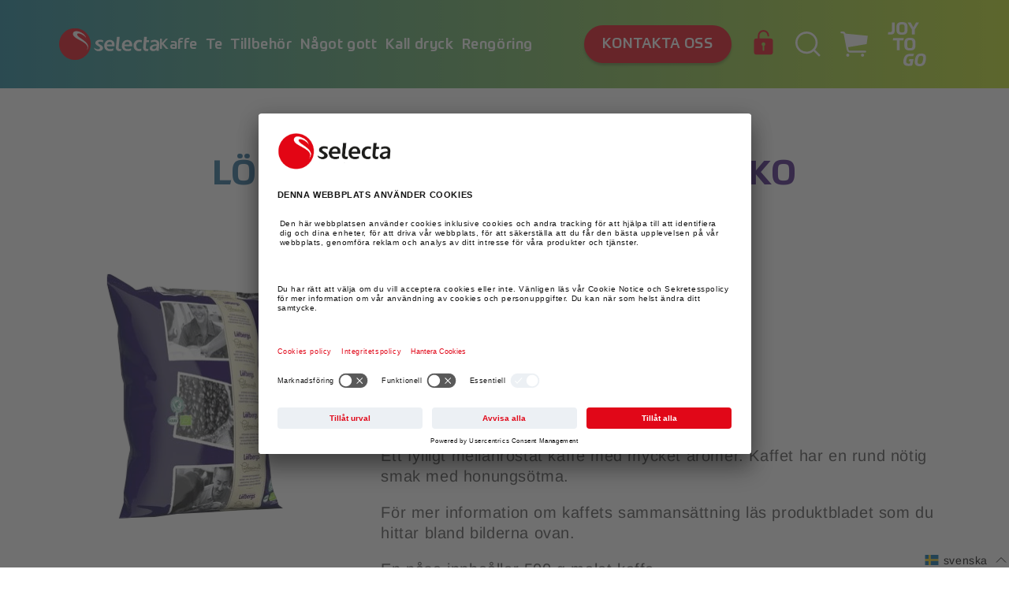

--- FILE ---
content_type: text/html; charset=utf-8
request_url: https://shop.selecta.se/products/lofbergs-20280-500gr-br-me-eko
body_size: 41623
content:
<!doctype html>
<html class="no-js" lang="sv">
  <head>
    <meta charset="utf-8">
    <meta http-equiv="X-UA-Compatible" content="IE=edge">
    <meta name="viewport" content="width=device-width,initial-scale=1">
    <meta name="theme-color" content="">
    <link rel="canonical" href="https://shop.selecta.se/products/lofbergs-20280-500gr-br-me-eko">
    <link rel="preconnect" href="https://cdn.shopify.com" crossorigin><link rel="preconnect" href="//app.usercentrics.eu">
      <link rel="preconnect" href="//api.usercentrics.eu">
      <link rel="preload" href="//app.usercentrics.eu/browser-ui/latest/loader.js" as="script"><script src="http://ajax.googleapis.com/ajax/libs/jquery/1.7.1/jquery.min.js" type="text/javascript"></script><link rel="icon" type="image/png" href="//shop.selecta.se/cdn/shop/files/selecta-favicon-2_32x32.png?v=1635339067"><link rel="preconnect" href="https://fonts.shopifycdn.com" crossorigin><title>
      LÖFBERGS 20280 500GR BR ME EKO
 &ndash; Selecta Sverige</title>

    

<script>

  window.dataLayer = window.dataLayer || [];

  window.dataLayer.push({
    random: Math.random().toString(36).substr(2,9),
    timestamp: new Date().getTime(),
    page_type: "product"
  });

  window.dataLayer.push({
            "visitorType": "Guest",
            "customerLoggedIn": false
        });

  

    window.dataLayer.push({ ecommerce: null });
    window.dataLayer.push({
      event: "view_item",
      ecommerce: {
          items: [

  {
    "item_id": "SE_215",
    "item_name": "LÖFBERGS 20280 500GR BR ME EKO",
    "affiliation": "Selecta Sverige",
    "currency": "SEK",
    "discount": 0.0,
    "item_brand": "Selecta SE",
    "item_category": "",
    "item_variant": "",
    "price": 2550.0,
    "quantity": 1
  }]
      }
    });

    document.addEventListener('variant_changed', e => {
      try {
        window.dataLayer.push({ ecommerce: null });
        window.dataLayer.push({
          event: "view_item",
          ecommerce: {
              items: [JSON.parse(document.querySelector('[data-item-data-layer]').innerHTML)]
          }
        });
      } catch(err) { }
    });

    document.addEventListener('add_to_cart', e => {
      try {
        window.dataLayer.push({ ecommerce: null });
        window.dataLayer.push({
          event: "add_to_cart",
          ecommerce: {
              items: [JSON.parse(document.querySelector('[data-item-data-layer]').innerHTML)]
          }
        });
      } catch(err) { }
    });

  

  

  
  
  

    ['view_cart','begin_checkout'].forEach(eventName => {
      document.addEventListener(eventName, () => {
        try {
          window.dataLayer.push({ ecommerce: null });
          const layer = {
            event: eventName,
            ecommerce: {
                items: Array.from(document.querySelectorAll('[id*="CartItem-"]')).map(
                  (el,i) => {
                    try {
                      const o = JSON.parse(el.querySelector(`[data-item-data-layer]`).innerHTML);
                      o.index = i;
                      return o;
                    } catch(err) { }
                  }
                ).filter(o => o)
            }
          };
          layer.ecommerce.currency = "SEK";
          layer.ecommerce.value = parseFloat(document.querySelector('[data-cart-total-price]').getAttribute('data-cart-total-price'));
          window.dataLayer.push(layer);
        } catch(err) { 
          console.log(err);
        }
      });
    });

    document.addEventListener('remove_from_cart', e => {
      try {
        window.dataLayer.push({ ecommerce: null });
        window.dataLayer.push({
          event: "remove_from_cart",
          ecommerce: {
              items: [e.payload]
          }
        });
      } catch(err) { }
    });

  

</script>
    <script id="usercentrics-cmp" src="https://app.usercentrics.eu/browser-ui/latest/loader.js" data-settings-id="HnE6ksxZG" async></script><!-- Google Tag Manager -->
    <!-- Usercentrics take care of activating this script(changing the type to javascript) - depending on the user consent -->
    <script type="text/plain" data-usercentrics="Google Tag Manager">
        (function(w,d,s,l,i){w[l]=w[l]||[];w[l].push({'gtm.start':
        new Date().getTime(),event:'gtm.js'});var f=d.getElementsByTagName(s)[0],
        j=d.createElement(s),dl=l!='dataLayer'?'&l='+l:'';j.async=true;j.src=
        'https://www.googletagmanager.com/gtm.js?id='+i+dl;f.parentNode.insertBefore(j,f);
        })(window,document,'script','dataLayer','GTM-MHLJB2R');
    </script>
    <!-- End Google Tag Manager -->

    
      <meta name="description" content="12/KRT X 36= 216 KG/PALL KRAVMÄRKT/RA LÖFBERGS">
    

    

<meta property="og:site_name" content="Selecta Sverige">
<meta property="og:url" content="https://shop.selecta.se/products/lofbergs-20280-500gr-br-me-eko">
<meta property="og:title" content="LÖFBERGS 20280 500GR BR ME EKO">
<meta property="og:type" content="product">
<meta property="og:description" content="12/KRT X 36= 216 KG/PALL KRAVMÄRKT/RA LÖFBERGS"><meta property="og:image" content="http://shop.selecta.se/cdn/shop/files/SE_215_lofbergs_d0b6c6c1-3a04-4d38-aa28-9c0c3bf99946.png?v=1692953341">
  <meta property="og:image:secure_url" content="https://shop.selecta.se/cdn/shop/files/SE_215_lofbergs_d0b6c6c1-3a04-4d38-aa28-9c0c3bf99946.png?v=1692953341">
  <meta property="og:image:width" content="223">
  <meta property="og:image:height" content="313"><meta property="og:price:amount" content="2,550.00">
  <meta property="og:price:currency" content="SEK"><meta name="twitter:card" content="summary_large_image">
<meta name="twitter:title" content="LÖFBERGS 20280 500GR BR ME EKO">
<meta name="twitter:description" content="12/KRT X 36= 216 KG/PALL KRAVMÄRKT/RA LÖFBERGS">


    <script src="//shop.selecta.se/cdn/shop/t/130/assets/global.js?v=181203929895274696201713348471" defer="defer"></script>
    <script src="//shop.selecta.se/cdn/shop/t/130/assets/css_browser_selector.js?v=126441475724416692671713348471" defer="defer"></script>
    <script>window.performance && window.performance.mark && window.performance.mark('shopify.content_for_header.start');</script><meta id="shopify-digital-wallet" name="shopify-digital-wallet" content="/60786082001/digital_wallets/dialog">
<link rel="alternate" hreflang="x-default" href="https://shop.selecta.se/products/lofbergs-20280-500gr-br-me-eko">
<link rel="alternate" hreflang="sv-SE" href="https://shop.selecta.se/products/lofbergs-20280-500gr-br-me-eko">
<link rel="alternate" hreflang="en-SE" href="https://shop.selecta.se/en/products/lofbergs-20280-500gr-br-me-eko">
<link rel="alternate" type="application/json+oembed" href="https://shop.selecta.se/products/lofbergs-20280-500gr-br-me-eko.oembed">
<script async="async" src="/checkouts/internal/preloads.js?locale=sv-SE"></script>
<script id="shopify-features" type="application/json">{"accessToken":"8ee279d779a92307811e92d4191eefd0","betas":["rich-media-storefront-analytics"],"domain":"shop.selecta.se","predictiveSearch":true,"shopId":60786082001,"locale":"sv"}</script>
<script>var Shopify = Shopify || {};
Shopify.shop = "selecta-se.myshopify.com";
Shopify.locale = "sv";
Shopify.currency = {"active":"SEK","rate":"1.0"};
Shopify.country = "SE";
Shopify.theme = {"name":"selecta.shopify-Recommended products","id":160485179721,"schema_name":"Dawn","schema_version":"2.2.0","theme_store_id":null,"role":"main"};
Shopify.theme.handle = "null";
Shopify.theme.style = {"id":null,"handle":null};
Shopify.cdnHost = "shop.selecta.se/cdn";
Shopify.routes = Shopify.routes || {};
Shopify.routes.root = "/";</script>
<script type="module">!function(o){(o.Shopify=o.Shopify||{}).modules=!0}(window);</script>
<script>!function(o){function n(){var o=[];function n(){o.push(Array.prototype.slice.apply(arguments))}return n.q=o,n}var t=o.Shopify=o.Shopify||{};t.loadFeatures=n(),t.autoloadFeatures=n()}(window);</script>
<script id="shop-js-analytics" type="application/json">{"pageType":"product"}</script>
<script defer="defer" async type="module" src="//shop.selecta.se/cdn/shopifycloud/shop-js/modules/v2/client.init-shop-cart-sync_Cy9eO0_O.sv.esm.js"></script>
<script defer="defer" async type="module" src="//shop.selecta.se/cdn/shopifycloud/shop-js/modules/v2/chunk.common_Bln0rL2T.esm.js"></script>
<script type="module">
  await import("//shop.selecta.se/cdn/shopifycloud/shop-js/modules/v2/client.init-shop-cart-sync_Cy9eO0_O.sv.esm.js");
await import("//shop.selecta.se/cdn/shopifycloud/shop-js/modules/v2/chunk.common_Bln0rL2T.esm.js");

  window.Shopify.SignInWithShop?.initShopCartSync?.({"fedCMEnabled":true,"windoidEnabled":true});

</script>
<script>(function() {
  var isLoaded = false;
  function asyncLoad() {
    if (isLoaded) return;
    isLoaded = true;
    var urls = ["https:\/\/lac.sfapp.magefan.top\/js\/scripttags\/assistance\/init.js?shop=selecta-se.myshopify.com"];
    for (var i = 0; i < urls.length; i++) {
      var s = document.createElement('script');
      s.type = 'text/javascript';
      s.async = true;
      s.src = urls[i];
      var x = document.getElementsByTagName('script')[0];
      x.parentNode.insertBefore(s, x);
    }
  };
  if(window.attachEvent) {
    window.attachEvent('onload', asyncLoad);
  } else {
    window.addEventListener('load', asyncLoad, false);
  }
})();</script>
<script id="__st">var __st={"a":60786082001,"offset":3600,"reqid":"5c1dc5ac-6069-4676-823a-7a6c97c34175-1768420264","pageurl":"shop.selecta.se\/products\/lofbergs-20280-500gr-br-me-eko","u":"10b20ff41b12","p":"product","rtyp":"product","rid":6826875224273};</script>
<script>window.ShopifyPaypalV4VisibilityTracking = true;</script>
<script id="form-persister">!function(){'use strict';const t='contact',e='new_comment',n=[[t,t],['blogs',e],['comments',e],[t,'customer']],o='password',r='form_key',c=['recaptcha-v3-token','g-recaptcha-response','h-captcha-response',o],s=()=>{try{return window.sessionStorage}catch{return}},i='__shopify_v',u=t=>t.elements[r],a=function(){const t=[...n].map((([t,e])=>`form[action*='/${t}']:not([data-nocaptcha='true']) input[name='form_type'][value='${e}']`)).join(',');var e;return e=t,()=>e?[...document.querySelectorAll(e)].map((t=>t.form)):[]}();function m(t){const e=u(t);a().includes(t)&&(!e||!e.value)&&function(t){try{if(!s())return;!function(t){const e=s();if(!e)return;const n=u(t);if(!n)return;const o=n.value;o&&e.removeItem(o)}(t);const e=Array.from(Array(32),(()=>Math.random().toString(36)[2])).join('');!function(t,e){u(t)||t.append(Object.assign(document.createElement('input'),{type:'hidden',name:r})),t.elements[r].value=e}(t,e),function(t,e){const n=s();if(!n)return;const r=[...t.querySelectorAll(`input[type='${o}']`)].map((({name:t})=>t)),u=[...c,...r],a={};for(const[o,c]of new FormData(t).entries())u.includes(o)||(a[o]=c);n.setItem(e,JSON.stringify({[i]:1,action:t.action,data:a}))}(t,e)}catch(e){console.error('failed to persist form',e)}}(t)}const f=t=>{if('true'===t.dataset.persistBound)return;const e=function(t,e){const n=function(t){return'function'==typeof t.submit?t.submit:HTMLFormElement.prototype.submit}(t).bind(t);return function(){let t;return()=>{t||(t=!0,(()=>{try{e(),n()}catch(t){(t=>{console.error('form submit failed',t)})(t)}})(),setTimeout((()=>t=!1),250))}}()}(t,(()=>{m(t)}));!function(t,e){if('function'==typeof t.submit&&'function'==typeof e)try{t.submit=e}catch{}}(t,e),t.addEventListener('submit',(t=>{t.preventDefault(),e()})),t.dataset.persistBound='true'};!function(){function t(t){const e=(t=>{const e=t.target;return e instanceof HTMLFormElement?e:e&&e.form})(t);e&&m(e)}document.addEventListener('submit',t),document.addEventListener('DOMContentLoaded',(()=>{const e=a();for(const t of e)f(t);var n;n=document.body,new window.MutationObserver((t=>{for(const e of t)if('childList'===e.type&&e.addedNodes.length)for(const t of e.addedNodes)1===t.nodeType&&'FORM'===t.tagName&&a().includes(t)&&f(t)})).observe(n,{childList:!0,subtree:!0,attributes:!1}),document.removeEventListener('submit',t)}))}()}();</script>
<script integrity="sha256-4kQ18oKyAcykRKYeNunJcIwy7WH5gtpwJnB7kiuLZ1E=" data-source-attribution="shopify.loadfeatures" defer="defer" src="//shop.selecta.se/cdn/shopifycloud/storefront/assets/storefront/load_feature-a0a9edcb.js" crossorigin="anonymous"></script>
<script data-source-attribution="shopify.dynamic_checkout.dynamic.init">var Shopify=Shopify||{};Shopify.PaymentButton=Shopify.PaymentButton||{isStorefrontPortableWallets:!0,init:function(){window.Shopify.PaymentButton.init=function(){};var t=document.createElement("script");t.src="https://shop.selecta.se/cdn/shopifycloud/portable-wallets/latest/portable-wallets.sv.js",t.type="module",document.head.appendChild(t)}};
</script>
<script data-source-attribution="shopify.dynamic_checkout.buyer_consent">
  function portableWalletsHideBuyerConsent(e){var t=document.getElementById("shopify-buyer-consent"),n=document.getElementById("shopify-subscription-policy-button");t&&n&&(t.classList.add("hidden"),t.setAttribute("aria-hidden","true"),n.removeEventListener("click",e))}function portableWalletsShowBuyerConsent(e){var t=document.getElementById("shopify-buyer-consent"),n=document.getElementById("shopify-subscription-policy-button");t&&n&&(t.classList.remove("hidden"),t.removeAttribute("aria-hidden"),n.addEventListener("click",e))}window.Shopify?.PaymentButton&&(window.Shopify.PaymentButton.hideBuyerConsent=portableWalletsHideBuyerConsent,window.Shopify.PaymentButton.showBuyerConsent=portableWalletsShowBuyerConsent);
</script>
<script data-source-attribution="shopify.dynamic_checkout.cart.bootstrap">document.addEventListener("DOMContentLoaded",(function(){function t(){return document.querySelector("shopify-accelerated-checkout-cart, shopify-accelerated-checkout")}if(t())Shopify.PaymentButton.init();else{new MutationObserver((function(e,n){t()&&(Shopify.PaymentButton.init(),n.disconnect())})).observe(document.body,{childList:!0,subtree:!0})}}));
</script>
<script id="sections-script" data-sections="main-product,header,footer" defer="defer" src="//shop.selecta.se/cdn/shop/t/130/compiled_assets/scripts.js?30345"></script>
<script>window.performance && window.performance.mark && window.performance.mark('shopify.content_for_header.end');</script>


    <style data-shopify>
      @font-face {
  font-family: Assistant;
  font-weight: 400;
  font-style: normal;
  font-display: swap;
  src: url("//shop.selecta.se/cdn/fonts/assistant/assistant_n4.9120912a469cad1cc292572851508ca49d12e768.woff2") format("woff2"),
       url("//shop.selecta.se/cdn/fonts/assistant/assistant_n4.6e9875ce64e0fefcd3f4446b7ec9036b3ddd2985.woff") format("woff");
}

      @font-face {
  font-family: Assistant;
  font-weight: 700;
  font-style: normal;
  font-display: swap;
  src: url("//shop.selecta.se/cdn/fonts/assistant/assistant_n7.bf44452348ec8b8efa3aa3068825305886b1c83c.woff2") format("woff2"),
       url("//shop.selecta.se/cdn/fonts/assistant/assistant_n7.0c887fee83f6b3bda822f1150b912c72da0f7b64.woff") format("woff");
}

      
      
      @font-face {
  font-family: Assistant;
  font-weight: 400;
  font-style: normal;
  font-display: swap;
  src: url("//shop.selecta.se/cdn/fonts/assistant/assistant_n4.9120912a469cad1cc292572851508ca49d12e768.woff2") format("woff2"),
       url("//shop.selecta.se/cdn/fonts/assistant/assistant_n4.6e9875ce64e0fefcd3f4446b7ec9036b3ddd2985.woff") format("woff");
}


      /* arimo-regular - latin */
      @font-face {
        font-family: 'Arimo'; src:
        url(//shop.selecta.se/cdn/shop/t/130/assets/arimo-v17-latin-regular.woff2?v=14645030197236138801713348471) format('woff2'), /* Super Modern Browsers */
        url(//shop.selecta.se/cdn/shop/t/130/assets/arimo-v17-latin-regular.woff?v=108405876089371499031713348471) format('woff'), /* Modern Browsers */
        url(//shop.selecta.se/cdn/shop/t/130/assets/arimo-v17-latin-regular.ttf?v=41116589384767054881713348471) format('truetype'); /* Safari, Android, iOS */
        font-weight: 400; font-style: normal; font-display: swap;
      }

      /* arimo-700 - latin */
      @font-face {
        font-family: 'Arimo'; src:
        url(//shop.selecta.se/cdn/shop/t/130/assets/arimo-v17-latin-700.woff2?v=145859676081289147241713348471) format('woff2'), /* Super Modern Browsers */
        url(//shop.selecta.se/cdn/shop/t/130/assets/arimo-v17-latin-700.woff?v=124019989101946404711713348471) format('woff'), /* Modern Browsers */
        url(//shop.selecta.se/cdn/shop/t/130/assets/arimo-v17-latin-700.ttf?v=63305555742285784661713348471) format('truetype'); /* Safari, Android, iOS */
        font-weight: 700; font-style: normal; font-display: swap;
      }

      @font-face {
        font-family: 'Prometo'; src:
        url("//shop.selecta.se/cdn/shop/t/130/assets/Prometo-Thin.eot?v=65402872042018081441713348471"); src:
        url("//shop.selecta.se/cdn/shop/t/130/assets/Prometo-Thin.eot?v=65402872042018081441713348471")
        format('embedded-opentype'),
        url("//shop.selecta.se/cdn/shop/t/130/assets/Prometo-Thin.woff2?v=19050245993809216391713348471") format('woff2'),
        url("//shop.selecta.se/cdn/shop/t/130/assets/Prometo-Thin.woff?v=56928565749533489761713348471") format('woff'),
        url("//shop.selecta.se/cdn/shop/t/130/assets/Prometo-Thin.ttf?v=182453225278714678011713348471") format('truetype');
        font-weight: 100; font-style: normal; font-display: swap;
      }
      @font-face {
        font-family: 'Prometo'; src:
        url("//shop.selecta.se/cdn/shop/t/130/assets/Prometo-Light.eot?v=92617502711772627691713348471"); src:
        url("//shop.selecta.se/cdn/shop/t/130/assets/Prometo-Light.eot?v=92617502711772627691713348471")
        format('embedded-opentype'),
        url("//shop.selecta.se/cdn/shop/t/130/assets/Prometo-Light.woff2?v=40021399654533759441713348471") format('woff2'),
        url("//shop.selecta.se/cdn/shop/t/130/assets/Prometo-Light.woff?v=148703790542707883301713348471") format('woff'),
        url("//shop.selecta.se/cdn/shop/t/130/assets/Prometo-Light.ttf?v=1954625965057569611713348471") format('truetype');
        font-weight: 300; font-style: normal; font-display: swap;
      }
      @font-face {
        font-family: 'Prometo'; src:
        url("//shop.selecta.se/cdn/shop/t/130/assets/Prometo.eot?v=91541416723689084721713348471"); src:
        url("//shop.selecta.se/cdn/shop/t/130/assets/Prometo.eot?v=91541416723689084721713348471")
        format('embedded-opentype'), url("//shop.selecta.se/cdn/shop/t/130/assets/Prometo.woff2?v=35234754398370224631713348471")
        format('woff2'), url("//shop.selecta.se/cdn/shop/t/130/assets/Prometo.woff?v=39975727976040833681713348471") format('woff'),
        url("//shop.selecta.se/cdn/shop/t/130/assets/Prometo.ttf?v=125480380342658629841713348471") format('truetype'); font-weight:
        normal; font-style: normal; font-display: swap; 
      }
      @font-face {
        font-family: 'Prometo'; src:
        url("//shop.selecta.se/cdn/shop/t/130/assets/Prometo-Medium.eot?v=63111265765299065381713348471"); src:
        url("//shop.selecta.se/cdn/shop/t/130/assets/Prometo-Medium.eot?v=63111265765299065381713348471")
        format('embedded-opentype'),
        url("//shop.selecta.se/cdn/shop/t/130/assets/Prometo-Medium.woff2?v=110512324075141921301713348471") format('woff2'),
        url("//shop.selecta.se/cdn/shop/t/130/assets/Prometo-Medium.woff?v=93349671247853816711713348471") format('woff'),
        url("//shop.selecta.se/cdn/shop/t/130/assets/Prometo-Medium.ttf?v=1383862155089058391713348471") format('truetype');
        font-weight: 500; font-style: normal; font-display: swap;
      }
      @font-face {
        font-family: 'Prometo'; src:
        url("//shop.selecta.se/cdn/shop/t/130/assets/Prometo-Bold.eot?v=46440370303569439961713348471"); src:
        url('"//shop.selecta.se/cdn/shop/t/130/assets/Prometo-Bold.eot?v=46440370303569439961713348471"')
        format('embedded-opentype'),
        url("//shop.selecta.se/cdn/shop/t/130/assets/Prometo-Bold.woff2?v=168192406986798802911713348471") format('woff2'),
        url("//shop.selecta.se/cdn/shop/t/130/assets/Prometo-Bold.woff?v=86386836311263569081713348471") format('woff'),
        url("//shop.selecta.se/cdn/shop/t/130/assets/Prometo-Bold.ttf?v=110930176931900944291713348471") format('truetype');
        font-weight: 700; font-style: normal; font-display: swap;
      }
      @font-face {
        font-family: 'Prometo'; src:
        url("//shop.selecta.se/cdn/shop/t/130/assets/Prometo-Black.eot?v=34471005827083180991713348471"); src:
        url("//shop.selecta.se/cdn/shop/t/130/assets/Prometo-Black.eot?v=34471005827083180991713348471")
        format('embedded-opentype'),
        url("//shop.selecta.se/cdn/shop/t/130/assets/Prometo-Black.woff2?v=122571136474920484571713348471") format('woff2'),
        url("//shop.selecta.se/cdn/shop/t/130/assets/Prometo-Black.woff?v=48865964321906667591713348471") format('woff'),
        url("//shop.selecta.se/cdn/shop/t/130/assets/Prometo-Black.ttf?v=122845416933778386351713348471") format('truetype');
        font-weight: 900; font-style: normal; font-display: swap;
      }

      :root {
        --font-body-family: 'Arimo', sans-serif;
        --font-body-style: normal;
        --font-body-weight: 300;

        --font-heading-family: 'Prometo', serif;
        --font-heading-style: normal;
        --font-heading-weight: 700;

        --font-headline-1-prometo-desktop: normal normal bold 108px / 1 'Prometo', serif;
        --font-headline-1-prometo-mobile: normal normal bold 46px / 1 'Prometo', serif;
        --font-headline-2-prometo-desktop: normal normal bold 56px / 1 'Prometo', serif;
        --font-headline-2-prometo-tablet: normal normal bold 60px / 1 'Prometo', serif;
        --font-headline-2-prometo-mobile: normal normal bold 30px / 1.27 'Prometo', serif;
        --font-headline-3-prometo-desktop: normal normal bold 24px / 1.33 'Prometo', serif;
        --font-headline-3-prometo-mobile: normal normal bold 20px / 1.3 'Prometo', serif;
        --font-headline-4-prometo-desktop: normal normal bold 20px / 1.2 'Prometo', serif;
        --font-headline-4-prometo-mobile: normal normal bold 18px / 1.33 'Prometo', serif;
        --font-headline-5-prometo-desktop: normal normal 500 18px / 1 'Prometo', serif;
        --font-headline-5-prometo-mobile: normal normal 500 14px / 1.14 'Prometo', serif;

        --font-body-desktop: normal normal normal 32px / 1.19 'Arimo', sans-serif;
        --font-body-mobile: normal normal normal 16px / 1.38 'Arimo', sans-serif;

        --font-body-small-desktop: normal normal normal 20px / 1.3 'Arimo', sans-serif;
        --font-body-small-mobile: normal normal normal 16px / 1.3 'Arimo', sans-serif;

        --color-base-text: 18, 18, 18;
        --color-base-background-1: 255, 255, 255;
        --color-base-background-2: 243, 243, 243;
        --color-base-solid-button-labels: 255, 255, 255;
        --color-base-outline-button-labels: 18, 18, 18;
        --color-base-accent-1: 227, 7, 19;
        --color-base-accent-2: 51, 79, 180;
        --payment-terms-background-color: #FFFFFF;

        --gradient-base-background-1: #FFFFFF;
        --gradient-base-background-2: #F3F3F3;
        --gradient-base-accent-1: #e30713;
        --gradient-base-accent-2: #334FB4;

        --page-width: 160rem;
        --page-width-margin: 2rem;

        --color-blue-green: rgb(26, 131, 154);
        --color-yellow: rgb(192, 224, 33);
        --color-red: rgb(227, 6, 19);
        --color-indigo: rgb(80, 3, 127);
        --color-dark-grey: rgb(40, 41, 46);
        --color-cherry-red: rgb(225, 7, 24);
        --color-mango: rgb(255, 158, 37);
        --color-pale-grey: rgb(245, 245, 248);

        --color-gradient-blue_red: linear-gradient(90deg, rgba(80, 3, 127, 1), rgba(225, 7, 24, 1) 100%);
        --color-gradient-blue_yellow: linear-gradient(90deg, rgba(26, 131, 154, 1), rgba(192, 224, 33, 1) 100%);
        --color-gradient-blue: linear-gradient(270deg, rgba(80, 3, 127, 1), rgba(26, 131, 154, 1) 100%);
        --color-gradient-blue-290deg: linear-gradient(290deg, rgba(80, 3, 127, 1), rgba(26, 131, 154, 1) 100%);
      }

      html {
        box-sizing: border-box;
        font-size: 62.5%;
        height: 100%;
      }

      *,
      *::before,
      *::after {
        box-sizing: border-box;
      }


      body {
        display: grid;
        grid-template-rows: auto auto 1fr auto;
        grid-template-columns: 100%;
        min-height: 100%;
        margin: 0;
        font-size: 1.5rem;
        letter-spacing: 0.06rem;
        line-height: 1.3;
        font-family: var(--font-body-family);
        font-style: var(--font-body-style);
        font-weight: var(--font-body-weight);
      }

      @media screen and (min-width: 750px) {
        body {
          font-size: 2rem;
        }
      }
    </style>

    <link href="//shop.selecta.se/cdn/shop/t/130/assets/base.css?v=64420158777042005761713348471" rel="stylesheet" type="text/css" media="all" />
    <link href="//shop.selecta.se/cdn/shop/t/130/assets/latori-gmbh-base.css?v=155377165984462880731713348471" rel="stylesheet" type="text/css" media="all" />
<link rel="preload" as="font" href="//shop.selecta.se/cdn/fonts/assistant/assistant_n4.9120912a469cad1cc292572851508ca49d12e768.woff2" type="font/woff2" crossorigin><link rel="preload" as="font" href="//shop.selecta.se/cdn/fonts/assistant/assistant_n4.9120912a469cad1cc292572851508ca49d12e768.woff2" type="font/woff2" crossorigin><link rel="stylesheet" href="//shop.selecta.se/cdn/shop/t/130/assets/component-predictive-search.css?v=47158167076792684921713348471" media="print" onload="this.media='all'"><script>document.documentElement.className = document.documentElement.className.replace('no-js', 'js');</script>
  <script src="https://cdn.shopify.com/extensions/019ab370-3427-7dfe-9e9e-e24647f8564c/cartbite-75/assets/cartbite-embed.js" type="text/javascript" defer="defer"></script>
<link href="https://monorail-edge.shopifysvc.com" rel="dns-prefetch">
<script>(function(){if ("sendBeacon" in navigator && "performance" in window) {try {var session_token_from_headers = performance.getEntriesByType('navigation')[0].serverTiming.find(x => x.name == '_s').description;} catch {var session_token_from_headers = undefined;}var session_cookie_matches = document.cookie.match(/_shopify_s=([^;]*)/);var session_token_from_cookie = session_cookie_matches && session_cookie_matches.length === 2 ? session_cookie_matches[1] : "";var session_token = session_token_from_headers || session_token_from_cookie || "";function handle_abandonment_event(e) {var entries = performance.getEntries().filter(function(entry) {return /monorail-edge.shopifysvc.com/.test(entry.name);});if (!window.abandonment_tracked && entries.length === 0) {window.abandonment_tracked = true;var currentMs = Date.now();var navigation_start = performance.timing.navigationStart;var payload = {shop_id: 60786082001,url: window.location.href,navigation_start,duration: currentMs - navigation_start,session_token,page_type: "product"};window.navigator.sendBeacon("https://monorail-edge.shopifysvc.com/v1/produce", JSON.stringify({schema_id: "online_store_buyer_site_abandonment/1.1",payload: payload,metadata: {event_created_at_ms: currentMs,event_sent_at_ms: currentMs}}));}}window.addEventListener('pagehide', handle_abandonment_event);}}());</script>
<script id="web-pixels-manager-setup">(function e(e,d,r,n,o){if(void 0===o&&(o={}),!Boolean(null===(a=null===(i=window.Shopify)||void 0===i?void 0:i.analytics)||void 0===a?void 0:a.replayQueue)){var i,a;window.Shopify=window.Shopify||{};var t=window.Shopify;t.analytics=t.analytics||{};var s=t.analytics;s.replayQueue=[],s.publish=function(e,d,r){return s.replayQueue.push([e,d,r]),!0};try{self.performance.mark("wpm:start")}catch(e){}var l=function(){var e={modern:/Edge?\/(1{2}[4-9]|1[2-9]\d|[2-9]\d{2}|\d{4,})\.\d+(\.\d+|)|Firefox\/(1{2}[4-9]|1[2-9]\d|[2-9]\d{2}|\d{4,})\.\d+(\.\d+|)|Chrom(ium|e)\/(9{2}|\d{3,})\.\d+(\.\d+|)|(Maci|X1{2}).+ Version\/(15\.\d+|(1[6-9]|[2-9]\d|\d{3,})\.\d+)([,.]\d+|)( \(\w+\)|)( Mobile\/\w+|) Safari\/|Chrome.+OPR\/(9{2}|\d{3,})\.\d+\.\d+|(CPU[ +]OS|iPhone[ +]OS|CPU[ +]iPhone|CPU IPhone OS|CPU iPad OS)[ +]+(15[._]\d+|(1[6-9]|[2-9]\d|\d{3,})[._]\d+)([._]\d+|)|Android:?[ /-](13[3-9]|1[4-9]\d|[2-9]\d{2}|\d{4,})(\.\d+|)(\.\d+|)|Android.+Firefox\/(13[5-9]|1[4-9]\d|[2-9]\d{2}|\d{4,})\.\d+(\.\d+|)|Android.+Chrom(ium|e)\/(13[3-9]|1[4-9]\d|[2-9]\d{2}|\d{4,})\.\d+(\.\d+|)|SamsungBrowser\/([2-9]\d|\d{3,})\.\d+/,legacy:/Edge?\/(1[6-9]|[2-9]\d|\d{3,})\.\d+(\.\d+|)|Firefox\/(5[4-9]|[6-9]\d|\d{3,})\.\d+(\.\d+|)|Chrom(ium|e)\/(5[1-9]|[6-9]\d|\d{3,})\.\d+(\.\d+|)([\d.]+$|.*Safari\/(?![\d.]+ Edge\/[\d.]+$))|(Maci|X1{2}).+ Version\/(10\.\d+|(1[1-9]|[2-9]\d|\d{3,})\.\d+)([,.]\d+|)( \(\w+\)|)( Mobile\/\w+|) Safari\/|Chrome.+OPR\/(3[89]|[4-9]\d|\d{3,})\.\d+\.\d+|(CPU[ +]OS|iPhone[ +]OS|CPU[ +]iPhone|CPU IPhone OS|CPU iPad OS)[ +]+(10[._]\d+|(1[1-9]|[2-9]\d|\d{3,})[._]\d+)([._]\d+|)|Android:?[ /-](13[3-9]|1[4-9]\d|[2-9]\d{2}|\d{4,})(\.\d+|)(\.\d+|)|Mobile Safari.+OPR\/([89]\d|\d{3,})\.\d+\.\d+|Android.+Firefox\/(13[5-9]|1[4-9]\d|[2-9]\d{2}|\d{4,})\.\d+(\.\d+|)|Android.+Chrom(ium|e)\/(13[3-9]|1[4-9]\d|[2-9]\d{2}|\d{4,})\.\d+(\.\d+|)|Android.+(UC? ?Browser|UCWEB|U3)[ /]?(15\.([5-9]|\d{2,})|(1[6-9]|[2-9]\d|\d{3,})\.\d+)\.\d+|SamsungBrowser\/(5\.\d+|([6-9]|\d{2,})\.\d+)|Android.+MQ{2}Browser\/(14(\.(9|\d{2,})|)|(1[5-9]|[2-9]\d|\d{3,})(\.\d+|))(\.\d+|)|K[Aa][Ii]OS\/(3\.\d+|([4-9]|\d{2,})\.\d+)(\.\d+|)/},d=e.modern,r=e.legacy,n=navigator.userAgent;return n.match(d)?"modern":n.match(r)?"legacy":"unknown"}(),u="modern"===l?"modern":"legacy",c=(null!=n?n:{modern:"",legacy:""})[u],f=function(e){return[e.baseUrl,"/wpm","/b",e.hashVersion,"modern"===e.buildTarget?"m":"l",".js"].join("")}({baseUrl:d,hashVersion:r,buildTarget:u}),m=function(e){var d=e.version,r=e.bundleTarget,n=e.surface,o=e.pageUrl,i=e.monorailEndpoint;return{emit:function(e){var a=e.status,t=e.errorMsg,s=(new Date).getTime(),l=JSON.stringify({metadata:{event_sent_at_ms:s},events:[{schema_id:"web_pixels_manager_load/3.1",payload:{version:d,bundle_target:r,page_url:o,status:a,surface:n,error_msg:t},metadata:{event_created_at_ms:s}}]});if(!i)return console&&console.warn&&console.warn("[Web Pixels Manager] No Monorail endpoint provided, skipping logging."),!1;try{return self.navigator.sendBeacon.bind(self.navigator)(i,l)}catch(e){}var u=new XMLHttpRequest;try{return u.open("POST",i,!0),u.setRequestHeader("Content-Type","text/plain"),u.send(l),!0}catch(e){return console&&console.warn&&console.warn("[Web Pixels Manager] Got an unhandled error while logging to Monorail."),!1}}}}({version:r,bundleTarget:l,surface:e.surface,pageUrl:self.location.href,monorailEndpoint:e.monorailEndpoint});try{o.browserTarget=l,function(e){var d=e.src,r=e.async,n=void 0===r||r,o=e.onload,i=e.onerror,a=e.sri,t=e.scriptDataAttributes,s=void 0===t?{}:t,l=document.createElement("script"),u=document.querySelector("head"),c=document.querySelector("body");if(l.async=n,l.src=d,a&&(l.integrity=a,l.crossOrigin="anonymous"),s)for(var f in s)if(Object.prototype.hasOwnProperty.call(s,f))try{l.dataset[f]=s[f]}catch(e){}if(o&&l.addEventListener("load",o),i&&l.addEventListener("error",i),u)u.appendChild(l);else{if(!c)throw new Error("Did not find a head or body element to append the script");c.appendChild(l)}}({src:f,async:!0,onload:function(){if(!function(){var e,d;return Boolean(null===(d=null===(e=window.Shopify)||void 0===e?void 0:e.analytics)||void 0===d?void 0:d.initialized)}()){var d=window.webPixelsManager.init(e)||void 0;if(d){var r=window.Shopify.analytics;r.replayQueue.forEach((function(e){var r=e[0],n=e[1],o=e[2];d.publishCustomEvent(r,n,o)})),r.replayQueue=[],r.publish=d.publishCustomEvent,r.visitor=d.visitor,r.initialized=!0}}},onerror:function(){return m.emit({status:"failed",errorMsg:"".concat(f," has failed to load")})},sri:function(e){var d=/^sha384-[A-Za-z0-9+/=]+$/;return"string"==typeof e&&d.test(e)}(c)?c:"",scriptDataAttributes:o}),m.emit({status:"loading"})}catch(e){m.emit({status:"failed",errorMsg:(null==e?void 0:e.message)||"Unknown error"})}}})({shopId: 60786082001,storefrontBaseUrl: "https://shop.selecta.se",extensionsBaseUrl: "https://extensions.shopifycdn.com/cdn/shopifycloud/web-pixels-manager",monorailEndpoint: "https://monorail-edge.shopifysvc.com/unstable/produce_batch",surface: "storefront-renderer",enabledBetaFlags: ["2dca8a86","a0d5f9d2"],webPixelsConfigList: [{"id":"932217218","configuration":"{\"config\":\"{\\\"pixel_id\\\":\\\"G-2P3BTBQVRV\\\",\\\"gtag_events\\\":[{\\\"type\\\":\\\"purchase\\\",\\\"action_label\\\":\\\"G-2P3BTBQVRV\\\"},{\\\"type\\\":\\\"page_view\\\",\\\"action_label\\\":\\\"G-2P3BTBQVRV\\\"},{\\\"type\\\":\\\"view_item\\\",\\\"action_label\\\":\\\"G-2P3BTBQVRV\\\"},{\\\"type\\\":\\\"search\\\",\\\"action_label\\\":\\\"G-2P3BTBQVRV\\\"},{\\\"type\\\":\\\"add_to_cart\\\",\\\"action_label\\\":\\\"G-2P3BTBQVRV\\\"},{\\\"type\\\":\\\"begin_checkout\\\",\\\"action_label\\\":\\\"G-2P3BTBQVRV\\\"},{\\\"type\\\":\\\"add_payment_info\\\",\\\"action_label\\\":\\\"G-2P3BTBQVRV\\\"}],\\\"enable_monitoring_mode\\\":false}\"}","eventPayloadVersion":"v1","runtimeContext":"OPEN","scriptVersion":"b2a88bafab3e21179ed38636efcd8a93","type":"APP","apiClientId":1780363,"privacyPurposes":[],"dataSharingAdjustments":{"protectedCustomerApprovalScopes":["read_customer_address","read_customer_email","read_customer_name","read_customer_personal_data","read_customer_phone"]}},{"id":"248578377","configuration":"{\"accountID\":\"60786082001\"}","eventPayloadVersion":"v1","runtimeContext":"STRICT","scriptVersion":"3c72ff377e9d92ad2f15992c3c493e7f","type":"APP","apiClientId":5263155,"privacyPurposes":[],"dataSharingAdjustments":{"protectedCustomerApprovalScopes":["read_customer_address","read_customer_email","read_customer_name","read_customer_personal_data","read_customer_phone"]}},{"id":"shopify-app-pixel","configuration":"{}","eventPayloadVersion":"v1","runtimeContext":"STRICT","scriptVersion":"0450","apiClientId":"shopify-pixel","type":"APP","privacyPurposes":["ANALYTICS","MARKETING"]},{"id":"shopify-custom-pixel","eventPayloadVersion":"v1","runtimeContext":"LAX","scriptVersion":"0450","apiClientId":"shopify-pixel","type":"CUSTOM","privacyPurposes":["ANALYTICS","MARKETING"]}],isMerchantRequest: false,initData: {"shop":{"name":"Selecta Sverige","paymentSettings":{"currencyCode":"SEK"},"myshopifyDomain":"selecta-se.myshopify.com","countryCode":"SE","storefrontUrl":"https:\/\/shop.selecta.se"},"customer":null,"cart":null,"checkout":null,"productVariants":[{"price":{"amount":2550.0,"currencyCode":"SEK"},"product":{"title":"LÖFBERGS 20280 500GR BR ME EKO","vendor":"Selecta SE","id":"6826875224273","untranslatedTitle":"LÖFBERGS 20280 500GR BR ME EKO","url":"\/products\/lofbergs-20280-500gr-br-me-eko","type":""},"id":"40416173785297","image":{"src":"\/\/shop.selecta.se\/cdn\/shop\/files\/SE_215_lofbergs_d0b6c6c1-3a04-4d38-aa28-9c0c3bf99946.png?v=1692953341"},"sku":"SE_215","title":"Default Title","untranslatedTitle":"Default Title"}],"purchasingCompany":null},},"https://shop.selecta.se/cdn","7cecd0b6w90c54c6cpe92089d5m57a67346",{"modern":"","legacy":""},{"shopId":"60786082001","storefrontBaseUrl":"https:\/\/shop.selecta.se","extensionBaseUrl":"https:\/\/extensions.shopifycdn.com\/cdn\/shopifycloud\/web-pixels-manager","surface":"storefront-renderer","enabledBetaFlags":"[\"2dca8a86\", \"a0d5f9d2\"]","isMerchantRequest":"false","hashVersion":"7cecd0b6w90c54c6cpe92089d5m57a67346","publish":"custom","events":"[[\"page_viewed\",{}],[\"product_viewed\",{\"productVariant\":{\"price\":{\"amount\":2550.0,\"currencyCode\":\"SEK\"},\"product\":{\"title\":\"LÖFBERGS 20280 500GR BR ME EKO\",\"vendor\":\"Selecta SE\",\"id\":\"6826875224273\",\"untranslatedTitle\":\"LÖFBERGS 20280 500GR BR ME EKO\",\"url\":\"\/products\/lofbergs-20280-500gr-br-me-eko\",\"type\":\"\"},\"id\":\"40416173785297\",\"image\":{\"src\":\"\/\/shop.selecta.se\/cdn\/shop\/files\/SE_215_lofbergs_d0b6c6c1-3a04-4d38-aa28-9c0c3bf99946.png?v=1692953341\"},\"sku\":\"SE_215\",\"title\":\"Default Title\",\"untranslatedTitle\":\"Default Title\"}}]]"});</script><script>
  window.ShopifyAnalytics = window.ShopifyAnalytics || {};
  window.ShopifyAnalytics.meta = window.ShopifyAnalytics.meta || {};
  window.ShopifyAnalytics.meta.currency = 'SEK';
  var meta = {"product":{"id":6826875224273,"gid":"gid:\/\/shopify\/Product\/6826875224273","vendor":"Selecta SE","type":"","handle":"lofbergs-20280-500gr-br-me-eko","variants":[{"id":40416173785297,"price":255000,"name":"LÖFBERGS 20280 500GR BR ME EKO","public_title":null,"sku":"SE_215"}],"remote":false},"page":{"pageType":"product","resourceType":"product","resourceId":6826875224273,"requestId":"5c1dc5ac-6069-4676-823a-7a6c97c34175-1768420264"}};
  for (var attr in meta) {
    window.ShopifyAnalytics.meta[attr] = meta[attr];
  }
</script>
<script class="analytics">
  (function () {
    var customDocumentWrite = function(content) {
      var jquery = null;

      if (window.jQuery) {
        jquery = window.jQuery;
      } else if (window.Checkout && window.Checkout.$) {
        jquery = window.Checkout.$;
      }

      if (jquery) {
        jquery('body').append(content);
      }
    };

    var hasLoggedConversion = function(token) {
      if (token) {
        return document.cookie.indexOf('loggedConversion=' + token) !== -1;
      }
      return false;
    }

    var setCookieIfConversion = function(token) {
      if (token) {
        var twoMonthsFromNow = new Date(Date.now());
        twoMonthsFromNow.setMonth(twoMonthsFromNow.getMonth() + 2);

        document.cookie = 'loggedConversion=' + token + '; expires=' + twoMonthsFromNow;
      }
    }

    var trekkie = window.ShopifyAnalytics.lib = window.trekkie = window.trekkie || [];
    if (trekkie.integrations) {
      return;
    }
    trekkie.methods = [
      'identify',
      'page',
      'ready',
      'track',
      'trackForm',
      'trackLink'
    ];
    trekkie.factory = function(method) {
      return function() {
        var args = Array.prototype.slice.call(arguments);
        args.unshift(method);
        trekkie.push(args);
        return trekkie;
      };
    };
    for (var i = 0; i < trekkie.methods.length; i++) {
      var key = trekkie.methods[i];
      trekkie[key] = trekkie.factory(key);
    }
    trekkie.load = function(config) {
      trekkie.config = config || {};
      trekkie.config.initialDocumentCookie = document.cookie;
      var first = document.getElementsByTagName('script')[0];
      var script = document.createElement('script');
      script.type = 'text/javascript';
      script.onerror = function(e) {
        var scriptFallback = document.createElement('script');
        scriptFallback.type = 'text/javascript';
        scriptFallback.onerror = function(error) {
                var Monorail = {
      produce: function produce(monorailDomain, schemaId, payload) {
        var currentMs = new Date().getTime();
        var event = {
          schema_id: schemaId,
          payload: payload,
          metadata: {
            event_created_at_ms: currentMs,
            event_sent_at_ms: currentMs
          }
        };
        return Monorail.sendRequest("https://" + monorailDomain + "/v1/produce", JSON.stringify(event));
      },
      sendRequest: function sendRequest(endpointUrl, payload) {
        // Try the sendBeacon API
        if (window && window.navigator && typeof window.navigator.sendBeacon === 'function' && typeof window.Blob === 'function' && !Monorail.isIos12()) {
          var blobData = new window.Blob([payload], {
            type: 'text/plain'
          });

          if (window.navigator.sendBeacon(endpointUrl, blobData)) {
            return true;
          } // sendBeacon was not successful

        } // XHR beacon

        var xhr = new XMLHttpRequest();

        try {
          xhr.open('POST', endpointUrl);
          xhr.setRequestHeader('Content-Type', 'text/plain');
          xhr.send(payload);
        } catch (e) {
          console.log(e);
        }

        return false;
      },
      isIos12: function isIos12() {
        return window.navigator.userAgent.lastIndexOf('iPhone; CPU iPhone OS 12_') !== -1 || window.navigator.userAgent.lastIndexOf('iPad; CPU OS 12_') !== -1;
      }
    };
    Monorail.produce('monorail-edge.shopifysvc.com',
      'trekkie_storefront_load_errors/1.1',
      {shop_id: 60786082001,
      theme_id: 160485179721,
      app_name: "storefront",
      context_url: window.location.href,
      source_url: "//shop.selecta.se/cdn/s/trekkie.storefront.55c6279c31a6628627b2ba1c5ff367020da294e2.min.js"});

        };
        scriptFallback.async = true;
        scriptFallback.src = '//shop.selecta.se/cdn/s/trekkie.storefront.55c6279c31a6628627b2ba1c5ff367020da294e2.min.js';
        first.parentNode.insertBefore(scriptFallback, first);
      };
      script.async = true;
      script.src = '//shop.selecta.se/cdn/s/trekkie.storefront.55c6279c31a6628627b2ba1c5ff367020da294e2.min.js';
      first.parentNode.insertBefore(script, first);
    };
    trekkie.load(
      {"Trekkie":{"appName":"storefront","development":false,"defaultAttributes":{"shopId":60786082001,"isMerchantRequest":null,"themeId":160485179721,"themeCityHash":"4697986316668569957","contentLanguage":"sv","currency":"SEK"},"isServerSideCookieWritingEnabled":true,"monorailRegion":"shop_domain","enabledBetaFlags":["65f19447"]},"Session Attribution":{},"S2S":{"facebookCapiEnabled":false,"source":"trekkie-storefront-renderer","apiClientId":580111}}
    );

    var loaded = false;
    trekkie.ready(function() {
      if (loaded) return;
      loaded = true;

      window.ShopifyAnalytics.lib = window.trekkie;

      var originalDocumentWrite = document.write;
      document.write = customDocumentWrite;
      try { window.ShopifyAnalytics.merchantGoogleAnalytics.call(this); } catch(error) {};
      document.write = originalDocumentWrite;

      window.ShopifyAnalytics.lib.page(null,{"pageType":"product","resourceType":"product","resourceId":6826875224273,"requestId":"5c1dc5ac-6069-4676-823a-7a6c97c34175-1768420264","shopifyEmitted":true});

      var match = window.location.pathname.match(/checkouts\/(.+)\/(thank_you|post_purchase)/)
      var token = match? match[1]: undefined;
      if (!hasLoggedConversion(token)) {
        setCookieIfConversion(token);
        window.ShopifyAnalytics.lib.track("Viewed Product",{"currency":"SEK","variantId":40416173785297,"productId":6826875224273,"productGid":"gid:\/\/shopify\/Product\/6826875224273","name":"LÖFBERGS 20280 500GR BR ME EKO","price":"2550.00","sku":"SE_215","brand":"Selecta SE","variant":null,"category":"","nonInteraction":true,"remote":false},undefined,undefined,{"shopifyEmitted":true});
      window.ShopifyAnalytics.lib.track("monorail:\/\/trekkie_storefront_viewed_product\/1.1",{"currency":"SEK","variantId":40416173785297,"productId":6826875224273,"productGid":"gid:\/\/shopify\/Product\/6826875224273","name":"LÖFBERGS 20280 500GR BR ME EKO","price":"2550.00","sku":"SE_215","brand":"Selecta SE","variant":null,"category":"","nonInteraction":true,"remote":false,"referer":"https:\/\/shop.selecta.se\/products\/lofbergs-20280-500gr-br-me-eko"});
      }
    });


        var eventsListenerScript = document.createElement('script');
        eventsListenerScript.async = true;
        eventsListenerScript.src = "//shop.selecta.se/cdn/shopifycloud/storefront/assets/shop_events_listener-3da45d37.js";
        document.getElementsByTagName('head')[0].appendChild(eventsListenerScript);

})();</script>
<script
  defer
  src="https://shop.selecta.se/cdn/shopifycloud/perf-kit/shopify-perf-kit-3.0.3.min.js"
  data-application="storefront-renderer"
  data-shop-id="60786082001"
  data-render-region="gcp-us-east1"
  data-page-type="product"
  data-theme-instance-id="160485179721"
  data-theme-name="Dawn"
  data-theme-version="2.2.0"
  data-monorail-region="shop_domain"
  data-resource-timing-sampling-rate="10"
  data-shs="true"
  data-shs-beacon="true"
  data-shs-export-with-fetch="true"
  data-shs-logs-sample-rate="1"
  data-shs-beacon-endpoint="https://shop.selecta.se/api/collect"
></script>
</head>

  <body class="gradient template-product "><!-- Google Tag Manager (noscript) --><noscript>
    <iframe src="https://www.googletagmanager.com/ns.html?id=GTM-MHLJB2R" height="0" width="0" style="display:none;visibility:hidden"></iframe>
</noscript><!-- End Google Tag Manager (noscript) --><a class="skip-to-content-link button visually-hidden" href="#MainContent">
      Gå vidare till innehåll
    </a>

    <div id="shopify-section-announcement-bar" class="shopify-section">
</div>
    <div id="shopify-section-header" class="shopify-section"><link rel="stylesheet" href="//shop.selecta.se/cdn/shop/t/130/assets/component-list-menu.css?v=161614383810958508431713348471" media="print" onload="this.media='all'">
<link rel="stylesheet" href="//shop.selecta.se/cdn/shop/t/130/assets/component-search.css?v=10571863381668923531713348471" media="print" onload="this.media='all'">
<link rel="stylesheet" href="//shop.selecta.se/cdn/shop/t/130/assets/component-menu-drawer.css?v=147432714861942283211713348471" media="print" onload="this.media='all'">
<link rel="stylesheet" href="//shop.selecta.se/cdn/shop/t/130/assets/component-cart-notification.css?v=132292170847947549101713348471" media="print" onload="this.media='all'"><link rel="stylesheet" href="//shop.selecta.se/cdn/shop/t/130/assets/component-price.css?v=179675348558451164521713348471" media="print" onload="this.media='all'">
  <link rel="stylesheet" href="//shop.selecta.se/cdn/shop/t/130/assets/component-loading-overlay.css?v=166145298286835198611713348471" media="print" onload="this.media='all'"><noscript><link href="//shop.selecta.se/cdn/shop/t/130/assets/component-list-menu.css?v=161614383810958508431713348471" rel="stylesheet" type="text/css" media="all" /></noscript>
<noscript><link href="//shop.selecta.se/cdn/shop/t/130/assets/component-search.css?v=10571863381668923531713348471" rel="stylesheet" type="text/css" media="all" /></noscript>
<noscript><link href="//shop.selecta.se/cdn/shop/t/130/assets/component-menu-drawer.css?v=147432714861942283211713348471" rel="stylesheet" type="text/css" media="all" /></noscript>
<noscript><link href="//shop.selecta.se/cdn/shop/t/130/assets/component-cart-notification.css?v=132292170847947549101713348471" rel="stylesheet" type="text/css" media="all" /></noscript>

<style>
  header-drawer {
    justify-self: start;
    margin-left: -1.2rem;
  }
  .mega-menu__container {
    display: none;
  }
  [data-menu-toggle-content] {
    height: 0;
    overflow: hidden;
    transition: height ease-in-out 0.5s;
  }
  [data-menu-toggle-content].active {
    height: 200px;
    transition: height ease-in-out 0.5s;
  }
  [data-menu-toggle-header="content_mega_menu_1"].active summary span {
    /* border-bottom: 1px solid #fff; */
    padding-bottom: 5px;
  }

  .is-submenu-opening .menu-drawer--bottom-level-1 {
    display: none;
  }

  @media screen and (min-width: 990px) {
    header-drawer {
      display: none;
    }
    .mega-menu__container {
      display: block;
      background: #fff;
    }
  }

  .menu-drawer-container {
    display: flex;
  }

  .list-menu {
    list-style: none;
    padding: 0;
    margin: 0;
  }

  .list-menu--inline {
    display: inline-flex;
    flex-wrap: wrap;
  }

  summary.list-menu__item {
    padding-right: 2.7rem;
  }

  .list-menu__item {
    display: flex;
    align-items: center;
    line-height: 1.3;
  }

  .list-menu__item--link {
    text-decoration: none;
    padding-bottom: 1rem;
    padding-top: 1rem;
    line-height: 1.8;
  }

  @media screen and (min-width: 750px) {
    .list-menu__item--link {
      padding-bottom: 0.5rem;
      padding-top: 0.5rem;
    }
  }
</style>
<link href="//shop.selecta.se/cdn/shop/t/130/assets/latori-gmbh-header.scss.css?v=102365785380476313881713348471" rel="stylesheet" type="text/css" media="all" />


<script src="//shop.selecta.se/cdn/shop/t/130/assets/details-disclosure.js?v=117286199952484470961713348471" defer="defer"></script>
<script src="//shop.selecta.se/cdn/shop/t/130/assets/details-modal.js?v=28236984606388830511713348471" defer="defer"></script>
<script src="//shop.selecta.se/cdn/shop/t/130/assets/cart-notification.js?v=45037394330730721121713348471" defer="defer"></script>

<svg xmlns="http://www.w3.org/2000/svg" class="hidden">
  <symbol id="icon-search" viewbox="0 0 18 19" fill="none">
    <path fill-rule="evenodd" clip-rule="evenodd" d="M11.03 11.68A5.784 5.784 0 112.85 3.5a5.784 5.784 0 018.18 8.18zm.26 1.12a6.78 6.78 0 11.72-.7l5.4 5.4a.5.5 0 11-.71.7l-5.41-5.4z" fill="currentColor"/>
  </symbol>

  <symbol id="icon-close" class="icon icon-close" fill="none" viewBox="0 0 18 17">
    <path d="M.865 15.978a.5.5 0 00.707.707l7.433-7.431 7.579 7.282a.501.501 0 00.846-.37.5.5 0 00-.153-.351L9.712 8.546l7.417-7.416a.5.5 0 10-.707-.708L8.991 7.853 1.413.573a.5.5 0 10-.693.72l7.563 7.268-7.418 7.417z" fill="currentColor">
  </symbol>
</svg><sticky-header class="header-wrapper color-background-3 color-mobile-background-1  gradient ">
  <header class="header page-width "><header-drawer data-breakpoint="tablet">
        <details class="menu-drawer-container">
          <summary id="header_icon" class="header__icon header__icon--menu header__icon--summary link focus-inset" aria-label="Meny">
            <span>
              <svg xmlns="http://www.w3.org/2000/svg" aria-hidden="true" focusable="false" role="presentation" class="icon icon-hamburger" fill="none" viewBox="0 0 18 16">
  <path d="M1 .5a.5.5 0 100 1h15.71a.5.5 0 000-1H1zM.5 8a.5.5 0 01.5-.5h15.71a.5.5 0 010 1H1A.5.5 0 01.5 8zm0 7a.5.5 0 01.5-.5h15.71a.5.5 0 010 1H1a.5.5 0 01-.5-.5z" fill="currentColor">
</svg>

              <svg xmlns="http://www.w3.org/2000/svg" aria-hidden="true" focusable="false" role="presentation" class="icon icon-close" fill="none" viewBox="0 0 18 17">
  <path d="M.865 15.978a.5.5 0 00.707.707l7.433-7.431 7.579 7.282a.501.501 0 00.846-.37.5.5 0 00-.153-.351L9.712 8.546l7.417-7.416a.5.5 0 10-.707-.708L8.991 7.853 1.413.573a.5.5 0 10-.693.72l7.563 7.268-7.418 7.417z" fill="currentColor">
</svg>

            </span>
          </summary>
          <div id="menu-drawer" class="menu-drawer motion-reduce" style="background: linear-gradient(90deg, rgba(81, 68, 128, 1), rgba(40, 114, 142, 1) 100%);"  tabindex="-1">
            <div class="menu-drawer__inner-container">
              <img class="mobile-additional__image" src="//shop.selecta.se/cdn/shop/files/swoosg-mob_small.png?v=1635499419" width="148" height="177" alt="swoop-mob" loading="lazy">
              <div class="menu-drawer__navigation-container">
                <nav class="menu-drawer__navigation">
                  <ul class="menu-drawer__menu list-menu" role="list"><li class="menu-drawer__menu-item search__container--mobile"><link href="//shop.selecta.se/cdn/shop/t/130/assets/latori-gmbh-mega-menu-3.scss.css?v=7678570663547165501713348471" rel="stylesheet" type="text/css" media="all" />
<div class="mega-menu-3__container" data-toogle-height>

  <div class="search__content-toogle" tabindex="-1">
      <predictive-search class="search-modal__form" data-loading-text="Laddar ..." data-country-code="SE"><form action="/search" method="get" role="search" class="search search-modal__form">
        <div class="field">
          <input class="search__input field__input" 
            id="Search-In-Modal"
            type="search"
            name="q"
            value=""
            placeholder="Skriv in din sökterm här"role="combobox"
              aria-expanded="false"
              aria-owns="predictive-search-results-list"
              aria-controls="predictive-search-results-list"
              aria-haspopup="listbox"
              aria-autocomplete="list"
              autocorrect="off"
              autocomplete="off"
              autocapitalize="off"
              spellcheck="false">
          <label class="field__label" for="Search-In-Modal">Skriv in din sökterm här</label>
          <input type="hidden" name="options[prefix]" value="last">
          <button class="search__button field__button" aria-label="Sök">
            
            <svg xmlns="http://www.w3.org/2000/svg" width="27.621" height="27.621" viewBox="0 0 27.621 27.621">
    <defs>
        <style>
            .cls-search-black{fill:none;stroke:#28292e;stroke-linecap:round;stroke-linejoin:round;stroke-width:3px}
        </style>
    </defs>
    <g id="Icon_feather-search" data-name="Icon feather-search" transform="translate(-3 -3)">
        <path id="Pfad_6" data-name="Pfad 6" class="cls-search-black" d="M25.833 15.167A10.667 10.667 0 1 1 15.167 4.5a10.667 10.667 0 0 1 10.666 10.667z"/>
        <path id="Pfad_7" data-name="Pfad 7" class="cls-search-black" d="m30.775 30.775-5.8-5.8" transform="translate(-2.275 -2.275)"/>
    </g>
</svg>
          </button> 
        </div><div class="predictive-search predictive-search--header" tabindex="-1" data-predictive-search>
            <div class="predictive-search__loading-state">
              <svg aria-hidden="true" focusable="false" role="presentation" class="spinner" viewBox="0 0 66 66" xmlns="http://www.w3.org/2000/svg">
                <circle class="path" fill="none" stroke-width="6" cx="33" cy="33" r="30"></circle>
              </svg>
            </div>
          </div>

          <span class="predictive-search-status visually-hidden" role="status" aria-hidden="true"></span></form></predictive-search><button type="button" class="search-modal__close-button remove-search-input-js modal__close-button link link--text focus-inset" aria-label="Stäng">
      <svg class="icon icon-close" aria-hidden="true" focusable="false" role="presentation">
        <use href="#icon-close">
      </svg>
    </button>
  </div>
</div></li><li><details>
                            <summary class="menu-drawer__menu-item list-menu__item link link--text focus-inset">
                              Kaffe
                              <svg class="icon icon-arrow" fill="none" aria-hidden="true" focusable="false" role="presentation" version="1.1" viewBox="0 0 14 14" xmlns="http://www.w3.org/2000/svg">
  <path d="m7 1.5 5.5173 5.5-5.5173 5.5m-5.5173-5.5h11.035" clip-rule="evenodd" fill="none" fill-rule="evenodd" stroke="currentColor" stroke-linecap="round" stroke-linejoin="round" stroke-width="2"/>
</svg>

                            </summary>
                            
                            <div id="link-Kaffe" class="menu-drawer__submenu menu-level-2 motion-reduce" tabindex="-1" style="background: linear-gradient(90deg, rgba(81, 68, 128, 1), rgba(40, 114, 142, 1) 100%);">

                              <div class="menu-drawer__inner-submenu">

                                <button class="menu-drawer__close-button link link--text focus-inset" aria-expanded="true">
                                  <svg class="icon icon-arrow" fill="none" aria-hidden="true" focusable="false" role="presentation" version="1.1" viewBox="0 0 14 14" xmlns="http://www.w3.org/2000/svg">
  <path d="m7 1.5 5.5173 5.5-5.5173 5.5m-5.5173-5.5h11.035" clip-rule="evenodd" fill="none" fill-rule="evenodd" stroke="currentColor" stroke-linecap="round" stroke-linejoin="round" stroke-width="2"/>
</svg>

                                  
                                </button>

                                <ul style="position: relative;" class="menu-drawer__menu list-menu" role="list" tabindex="-1"><li><a href="/collections/fardigmalet-kaffe-1" class="menu-drawer__menu-item link link--text list-menu__item focus-inset">
                                          Färdigmalet Kaffe
                                        </a></li><li><a href="/collections/hela-kaffebonor-2" class="menu-drawer__menu-item link link--text list-menu__item focus-inset">
                                          Hela kaffebönor
                                        </a></li><li><a href="/collections/espressokaffe-1" class="menu-drawer__menu-item link link--text list-menu__item focus-inset">
                                          Espressokaffe
                                        </a></li><li><a href="/collections/snabbkaffe" class="menu-drawer__menu-item link link--text list-menu__item focus-inset">
                                          Snabbkaffe
                                        </a></li><li><a href="/collections/kaffekapslar-1" class="menu-drawer__menu-item link link--text list-menu__item focus-inset">
                                          Kaffekapslar
                                        </a></li><li class="menu-drawer--bottom level-2">
                                    <img class="mobile-additional__image" src="//shop.selecta.se/cdn/shop/files/swoosg-mob_small.png?v=1635499419" width="148" height="177" alt="swoop-mob" loading="lazy">
                                    <a href="/account/login" class="menu-drawer__account menu-drawer__menu-item link focus-inset h5">
      
<svg xmlns="http://www.w3.org/2000/svg" width="39.769" height="49" viewBox="0 0 39.769 49">
    <g>
        <path data-name="Icon ionic-ios-unlock" d="M33.673 17.221H15.6v-4.615a6.538 6.538 0 0 1 13.077 0 1.346 1.346 0 0 0 2.692 0 9.231 9.231 0 1 0-18.461.125v4.49H10.6a3.857 3.857 0 0 0-3.85 3.846v18.461a3.857 3.857 0 0 0 3.85 3.846h23.073a3.857 3.857 0 0 0 3.846-3.846V21.067a3.857 3.857 0 0 0-3.846-3.846zm-10.192 12v6.615a1.379 1.379 0 0 1-1.281 1.385 1.348 1.348 0 0 1-1.413-1.346v-6.654a3.077 3.077 0 1 1 2.692 0z" transform="translate(-2.25 -1.87)" style="fill:#e10718"/>
    </g>
</svg><span>Logga in</span>
    </a><div class="menu-drawer__container--bottom menu-drawer__menu-item">
  <a href="#" data-menu-toggle-header="content_mobile_menu_2">
    <img src="//shop.selecta.se/cdn/shop/files/gb_small.png?v=1640857982">
    <span class="current-country-name">Great Britain</span>
    <span class="arrow arrow--down"> </span>
  </a>
  
  <a href="/cart" class="header__icon header__icon--cart link focus-inset" data-cart-icon-bubble>
    <svg xmlns="http://www.w3.org/2000/svg" width="34.645" height="32" viewBox="0 0 34.645 32">
    <defs>
        <style>
            .cls-icon-cart{fill:#fff}
        </style>
    </defs>
    <g id="Icon_ionic-ios-cart" data-name="Icon ionic-ios-cart" transform="translate(-3.382 -4.493)">
        <path id="Pfad_8" data-name="Pfad 8" class="cls-icon-cart" d="M13.561 30.124a2 2 0 1 1-2-2 2 2 0 0 1 2 2z" transform="translate(1.143 4.369)"/>
        <path id="Pfad_9" data-name="Pfad 9" class="cls-icon-cart" d="M29.347 30.124a2 2 0 1 1-2-2 2 2 0 0 1 2 2z" transform="translate(4.061 4.369)"/>
        <path id="Pfad_10" data-name="Pfad 10" class="cls-icon-cart" d="M38.015 10.183a.49.49 0 0 0-.433-.35L10.447 7.209a.835.835 0 0 1-.625-.392 8.483 8.483 0 0 0-1.016-1.55c-.641-.783-1.85-.758-4.066-.775a1.214 1.214 0 0 0-1.358 1.176 1.191 1.191 0 0 0 1.3 1.175A11.069 11.069 0 0 1 6.848 7c.392.117.708.758.825 1.316a.031.031 0 0 0 .008.025c.017.1.167.85.167.858l3.332 17.63a6.479 6.479 0 0 0 1.208 2.971 3.325 3.325 0 0 0 2.741 1.35H34.84a1.184 1.184 0 0 0 1.2-1.116 1.161 1.161 0 0 0-1.166-1.216H15.112a.968.968 0 0 1-.691-.233 3.739 3.739 0 0 1-.958-2.166l-.363-1.973a.046.046 0 0 1 .033-.05l23.14-3.916a.487.487 0 0 0 .408-.433l1.334-9.647a.475.475 0 0 0 0-.217z"/>
    </g>
</svg>
<span class="visually-hidden">Varukorg</span>
  </a>
</div>
                                  </li>
                                </ul>
                              </div>
                            </div>
                            
                          </details></li><li><details>
                            <summary class="menu-drawer__menu-item list-menu__item link link--text focus-inset">
                              Te
                              <svg class="icon icon-arrow" fill="none" aria-hidden="true" focusable="false" role="presentation" version="1.1" viewBox="0 0 14 14" xmlns="http://www.w3.org/2000/svg">
  <path d="m7 1.5 5.5173 5.5-5.5173 5.5m-5.5173-5.5h11.035" clip-rule="evenodd" fill="none" fill-rule="evenodd" stroke="currentColor" stroke-linecap="round" stroke-linejoin="round" stroke-width="2"/>
</svg>

                            </summary>
                            
                            <div id="link-Te" class="menu-drawer__submenu menu-level-2 motion-reduce" tabindex="-1" style="background: linear-gradient(90deg, rgba(81, 68, 128, 1), rgba(40, 114, 142, 1) 100%);">

                              <div class="menu-drawer__inner-submenu">

                                <button class="menu-drawer__close-button link link--text focus-inset" aria-expanded="true">
                                  <svg class="icon icon-arrow" fill="none" aria-hidden="true" focusable="false" role="presentation" version="1.1" viewBox="0 0 14 14" xmlns="http://www.w3.org/2000/svg">
  <path d="m7 1.5 5.5173 5.5-5.5173 5.5m-5.5173-5.5h11.035" clip-rule="evenodd" fill="none" fill-rule="evenodd" stroke="currentColor" stroke-linecap="round" stroke-linejoin="round" stroke-width="2"/>
</svg>

                                  
                                </button>

                                <ul style="position: relative;" class="menu-drawer__menu list-menu" role="list" tabindex="-1"><li><a href="/collections/bredvidstall-1" class="menu-drawer__menu-item link link--text list-menu__item focus-inset">
                                          Bredvidställ
                                        </a></li><li><a href="/collections/mixlada" class="menu-drawer__menu-item link link--text list-menu__item focus-inset">
                                          Mixlåda
                                        </a></li><li><a href="/collections/smapack-1" class="menu-drawer__menu-item link link--text list-menu__item focus-inset">
                                          Småpack
                                        </a></li><li><a href="/collections/storpack-1" class="menu-drawer__menu-item link link--text list-menu__item focus-inset">
                                          Storpack
                                        </a></li><li class="menu-drawer--bottom level-2">
                                    <img class="mobile-additional__image" src="//shop.selecta.se/cdn/shop/files/swoosg-mob_small.png?v=1635499419" width="148" height="177" alt="swoop-mob" loading="lazy">
                                    <a href="/account/login" class="menu-drawer__account menu-drawer__menu-item link focus-inset h5">
      
<svg xmlns="http://www.w3.org/2000/svg" width="39.769" height="49" viewBox="0 0 39.769 49">
    <g>
        <path data-name="Icon ionic-ios-unlock" d="M33.673 17.221H15.6v-4.615a6.538 6.538 0 0 1 13.077 0 1.346 1.346 0 0 0 2.692 0 9.231 9.231 0 1 0-18.461.125v4.49H10.6a3.857 3.857 0 0 0-3.85 3.846v18.461a3.857 3.857 0 0 0 3.85 3.846h23.073a3.857 3.857 0 0 0 3.846-3.846V21.067a3.857 3.857 0 0 0-3.846-3.846zm-10.192 12v6.615a1.379 1.379 0 0 1-1.281 1.385 1.348 1.348 0 0 1-1.413-1.346v-6.654a3.077 3.077 0 1 1 2.692 0z" transform="translate(-2.25 -1.87)" style="fill:#e10718"/>
    </g>
</svg><span>Logga in</span>
    </a><div class="menu-drawer__container--bottom menu-drawer__menu-item">
  <a href="#" data-menu-toggle-header="content_mobile_menu_2">
    <img src="//shop.selecta.se/cdn/shop/files/gb_small.png?v=1640857982">
    <span class="current-country-name">Great Britain</span>
    <span class="arrow arrow--down"> </span>
  </a>
  
  <a href="/cart" class="header__icon header__icon--cart link focus-inset" data-cart-icon-bubble>
    <svg xmlns="http://www.w3.org/2000/svg" width="34.645" height="32" viewBox="0 0 34.645 32">
    <defs>
        <style>
            .cls-icon-cart{fill:#fff}
        </style>
    </defs>
    <g id="Icon_ionic-ios-cart" data-name="Icon ionic-ios-cart" transform="translate(-3.382 -4.493)">
        <path id="Pfad_8" data-name="Pfad 8" class="cls-icon-cart" d="M13.561 30.124a2 2 0 1 1-2-2 2 2 0 0 1 2 2z" transform="translate(1.143 4.369)"/>
        <path id="Pfad_9" data-name="Pfad 9" class="cls-icon-cart" d="M29.347 30.124a2 2 0 1 1-2-2 2 2 0 0 1 2 2z" transform="translate(4.061 4.369)"/>
        <path id="Pfad_10" data-name="Pfad 10" class="cls-icon-cart" d="M38.015 10.183a.49.49 0 0 0-.433-.35L10.447 7.209a.835.835 0 0 1-.625-.392 8.483 8.483 0 0 0-1.016-1.55c-.641-.783-1.85-.758-4.066-.775a1.214 1.214 0 0 0-1.358 1.176 1.191 1.191 0 0 0 1.3 1.175A11.069 11.069 0 0 1 6.848 7c.392.117.708.758.825 1.316a.031.031 0 0 0 .008.025c.017.1.167.85.167.858l3.332 17.63a6.479 6.479 0 0 0 1.208 2.971 3.325 3.325 0 0 0 2.741 1.35H34.84a1.184 1.184 0 0 0 1.2-1.116 1.161 1.161 0 0 0-1.166-1.216H15.112a.968.968 0 0 1-.691-.233 3.739 3.739 0 0 1-.958-2.166l-.363-1.973a.046.046 0 0 1 .033-.05l23.14-3.916a.487.487 0 0 0 .408-.433l1.334-9.647a.475.475 0 0 0 0-.217z"/>
    </g>
</svg>
<span class="visually-hidden">Varukorg</span>
  </a>
</div>
                                  </li>
                                </ul>
                              </div>
                            </div>
                            
                          </details></li><li><details>
                            <summary class="menu-drawer__menu-item list-menu__item link link--text focus-inset">
                              Tillbehör
                              <svg class="icon icon-arrow" fill="none" aria-hidden="true" focusable="false" role="presentation" version="1.1" viewBox="0 0 14 14" xmlns="http://www.w3.org/2000/svg">
  <path d="m7 1.5 5.5173 5.5-5.5173 5.5m-5.5173-5.5h11.035" clip-rule="evenodd" fill="none" fill-rule="evenodd" stroke="currentColor" stroke-linecap="round" stroke-linejoin="round" stroke-width="2"/>
</svg>

                            </summary>
                            
                            <div id="link-Tillbehör" class="menu-drawer__submenu menu-level-2 motion-reduce" tabindex="-1" style="background: linear-gradient(90deg, rgba(81, 68, 128, 1), rgba(40, 114, 142, 1) 100%);">

                              <div class="menu-drawer__inner-submenu">

                                <button class="menu-drawer__close-button link link--text focus-inset" aria-expanded="true">
                                  <svg class="icon icon-arrow" fill="none" aria-hidden="true" focusable="false" role="presentation" version="1.1" viewBox="0 0 14 14" xmlns="http://www.w3.org/2000/svg">
  <path d="m7 1.5 5.5173 5.5-5.5173 5.5m-5.5173-5.5h11.035" clip-rule="evenodd" fill="none" fill-rule="evenodd" stroke="currentColor" stroke-linecap="round" stroke-linejoin="round" stroke-width="2"/>
</svg>

                                  
                                </button>

                                <ul style="position: relative;" class="menu-drawer__menu list-menu" role="list" tabindex="-1"><li><a href="/collections/mjolk-2" class="menu-drawer__menu-item link link--text list-menu__item focus-inset">
                                          Mjölk/Havre dryck
                                        </a></li><li><a href="/collections/automatchoklad" class="menu-drawer__menu-item link link--text list-menu__item focus-inset">
                                          Automatchoklad
                                        </a></li><li><a href="/collections/sotning-1" class="menu-drawer__menu-item link link--text list-menu__item focus-inset">
                                          Socker/sötning
                                        </a></li><li><a href="/collections/pappersmugg-lock-1" class="menu-drawer__menu-item link link--text list-menu__item focus-inset">
                                          Pappersmugg/lock
                                        </a></li><li><a href="/collections/kaffefilter-1" class="menu-drawer__menu-item link link--text list-menu__item focus-inset">
                                          Kaffefilter
                                        </a></li><li><a href="/collections/omrorare-skedar-1" class="menu-drawer__menu-item link link--text list-menu__item focus-inset">
                                          Omrörare/skedar
                                        </a></li><li><a href="/collections/bredvidvarustall-tillbehorsstall" class="menu-drawer__menu-item link link--text list-menu__item focus-inset">
                                          Bredvidvaruställ/Tillbehörsställ
                                        </a></li><li class="menu-drawer--bottom level-2">
                                    <img class="mobile-additional__image" src="//shop.selecta.se/cdn/shop/files/swoosg-mob_small.png?v=1635499419" width="148" height="177" alt="swoop-mob" loading="lazy">
                                    <a href="/account/login" class="menu-drawer__account menu-drawer__menu-item link focus-inset h5">
      
<svg xmlns="http://www.w3.org/2000/svg" width="39.769" height="49" viewBox="0 0 39.769 49">
    <g>
        <path data-name="Icon ionic-ios-unlock" d="M33.673 17.221H15.6v-4.615a6.538 6.538 0 0 1 13.077 0 1.346 1.346 0 0 0 2.692 0 9.231 9.231 0 1 0-18.461.125v4.49H10.6a3.857 3.857 0 0 0-3.85 3.846v18.461a3.857 3.857 0 0 0 3.85 3.846h23.073a3.857 3.857 0 0 0 3.846-3.846V21.067a3.857 3.857 0 0 0-3.846-3.846zm-10.192 12v6.615a1.379 1.379 0 0 1-1.281 1.385 1.348 1.348 0 0 1-1.413-1.346v-6.654a3.077 3.077 0 1 1 2.692 0z" transform="translate(-2.25 -1.87)" style="fill:#e10718"/>
    </g>
</svg><span>Logga in</span>
    </a><div class="menu-drawer__container--bottom menu-drawer__menu-item">
  <a href="#" data-menu-toggle-header="content_mobile_menu_2">
    <img src="//shop.selecta.se/cdn/shop/files/gb_small.png?v=1640857982">
    <span class="current-country-name">Great Britain</span>
    <span class="arrow arrow--down"> </span>
  </a>
  
  <a href="/cart" class="header__icon header__icon--cart link focus-inset" data-cart-icon-bubble>
    <svg xmlns="http://www.w3.org/2000/svg" width="34.645" height="32" viewBox="0 0 34.645 32">
    <defs>
        <style>
            .cls-icon-cart{fill:#fff}
        </style>
    </defs>
    <g id="Icon_ionic-ios-cart" data-name="Icon ionic-ios-cart" transform="translate(-3.382 -4.493)">
        <path id="Pfad_8" data-name="Pfad 8" class="cls-icon-cart" d="M13.561 30.124a2 2 0 1 1-2-2 2 2 0 0 1 2 2z" transform="translate(1.143 4.369)"/>
        <path id="Pfad_9" data-name="Pfad 9" class="cls-icon-cart" d="M29.347 30.124a2 2 0 1 1-2-2 2 2 0 0 1 2 2z" transform="translate(4.061 4.369)"/>
        <path id="Pfad_10" data-name="Pfad 10" class="cls-icon-cart" d="M38.015 10.183a.49.49 0 0 0-.433-.35L10.447 7.209a.835.835 0 0 1-.625-.392 8.483 8.483 0 0 0-1.016-1.55c-.641-.783-1.85-.758-4.066-.775a1.214 1.214 0 0 0-1.358 1.176 1.191 1.191 0 0 0 1.3 1.175A11.069 11.069 0 0 1 6.848 7c.392.117.708.758.825 1.316a.031.031 0 0 0 .008.025c.017.1.167.85.167.858l3.332 17.63a6.479 6.479 0 0 0 1.208 2.971 3.325 3.325 0 0 0 2.741 1.35H34.84a1.184 1.184 0 0 0 1.2-1.116 1.161 1.161 0 0 0-1.166-1.216H15.112a.968.968 0 0 1-.691-.233 3.739 3.739 0 0 1-.958-2.166l-.363-1.973a.046.046 0 0 1 .033-.05l23.14-3.916a.487.487 0 0 0 .408-.433l1.334-9.647a.475.475 0 0 0 0-.217z"/>
    </g>
</svg>
<span class="visually-hidden">Varukorg</span>
  </a>
</div>
                                  </li>
                                </ul>
                              </div>
                            </div>
                            
                          </details></li><li><details>
                            <summary class="menu-drawer__menu-item list-menu__item link link--text focus-inset">
                              Något gott
                              <svg class="icon icon-arrow" fill="none" aria-hidden="true" focusable="false" role="presentation" version="1.1" viewBox="0 0 14 14" xmlns="http://www.w3.org/2000/svg">
  <path d="m7 1.5 5.5173 5.5-5.5173 5.5m-5.5173-5.5h11.035" clip-rule="evenodd" fill="none" fill-rule="evenodd" stroke="currentColor" stroke-linecap="round" stroke-linejoin="round" stroke-width="2"/>
</svg>

                            </summary>
                            
                            <div id="link-Något gott" class="menu-drawer__submenu menu-level-2 motion-reduce" tabindex="-1" style="background: linear-gradient(90deg, rgba(81, 68, 128, 1), rgba(40, 114, 142, 1) 100%);">

                              <div class="menu-drawer__inner-submenu">

                                <button class="menu-drawer__close-button link link--text focus-inset" aria-expanded="true">
                                  <svg class="icon icon-arrow" fill="none" aria-hidden="true" focusable="false" role="presentation" version="1.1" viewBox="0 0 14 14" xmlns="http://www.w3.org/2000/svg">
  <path d="m7 1.5 5.5173 5.5-5.5173 5.5m-5.5173-5.5h11.035" clip-rule="evenodd" fill="none" fill-rule="evenodd" stroke="currentColor" stroke-linecap="round" stroke-linejoin="round" stroke-width="2"/>
</svg>

                                  
                                </button>

                                <ul style="position: relative;" class="menu-drawer__menu list-menu" role="list" tabindex="-1"><li><a href="/collections/skorpor-knackebrod2" class="menu-drawer__menu-item link link--text list-menu__item focus-inset">
                                          Skorpor &amp; Knäckebröd
                                        </a></li><li><a href="/collections/snacks-godis" class="menu-drawer__menu-item link link--text list-menu__item focus-inset">
                                          Snacks &amp; Godis
                                        </a></li><li><a href="/collections/smakakor-kondisbitar" class="menu-drawer__menu-item link link--text list-menu__item focus-inset">
                                          Kakor &amp; kondisbitar
                                        </a></li><li><a href="/collections/energibars-notter" class="menu-drawer__menu-item link link--text list-menu__item focus-inset">
                                          Energibars &amp; Nötter
                                        </a></li><li><a href="/collections/individuellt-forpackade" class="menu-drawer__menu-item link link--text list-menu__item focus-inset">
                                          Portionsförpackade
                                        </a></li><li class="menu-drawer--bottom level-2">
                                    <img class="mobile-additional__image" src="//shop.selecta.se/cdn/shop/files/swoosg-mob_small.png?v=1635499419" width="148" height="177" alt="swoop-mob" loading="lazy">
                                    <a href="/account/login" class="menu-drawer__account menu-drawer__menu-item link focus-inset h5">
      
<svg xmlns="http://www.w3.org/2000/svg" width="39.769" height="49" viewBox="0 0 39.769 49">
    <g>
        <path data-name="Icon ionic-ios-unlock" d="M33.673 17.221H15.6v-4.615a6.538 6.538 0 0 1 13.077 0 1.346 1.346 0 0 0 2.692 0 9.231 9.231 0 1 0-18.461.125v4.49H10.6a3.857 3.857 0 0 0-3.85 3.846v18.461a3.857 3.857 0 0 0 3.85 3.846h23.073a3.857 3.857 0 0 0 3.846-3.846V21.067a3.857 3.857 0 0 0-3.846-3.846zm-10.192 12v6.615a1.379 1.379 0 0 1-1.281 1.385 1.348 1.348 0 0 1-1.413-1.346v-6.654a3.077 3.077 0 1 1 2.692 0z" transform="translate(-2.25 -1.87)" style="fill:#e10718"/>
    </g>
</svg><span>Logga in</span>
    </a><div class="menu-drawer__container--bottom menu-drawer__menu-item">
  <a href="#" data-menu-toggle-header="content_mobile_menu_2">
    <img src="//shop.selecta.se/cdn/shop/files/gb_small.png?v=1640857982">
    <span class="current-country-name">Great Britain</span>
    <span class="arrow arrow--down"> </span>
  </a>
  
  <a href="/cart" class="header__icon header__icon--cart link focus-inset" data-cart-icon-bubble>
    <svg xmlns="http://www.w3.org/2000/svg" width="34.645" height="32" viewBox="0 0 34.645 32">
    <defs>
        <style>
            .cls-icon-cart{fill:#fff}
        </style>
    </defs>
    <g id="Icon_ionic-ios-cart" data-name="Icon ionic-ios-cart" transform="translate(-3.382 -4.493)">
        <path id="Pfad_8" data-name="Pfad 8" class="cls-icon-cart" d="M13.561 30.124a2 2 0 1 1-2-2 2 2 0 0 1 2 2z" transform="translate(1.143 4.369)"/>
        <path id="Pfad_9" data-name="Pfad 9" class="cls-icon-cart" d="M29.347 30.124a2 2 0 1 1-2-2 2 2 0 0 1 2 2z" transform="translate(4.061 4.369)"/>
        <path id="Pfad_10" data-name="Pfad 10" class="cls-icon-cart" d="M38.015 10.183a.49.49 0 0 0-.433-.35L10.447 7.209a.835.835 0 0 1-.625-.392 8.483 8.483 0 0 0-1.016-1.55c-.641-.783-1.85-.758-4.066-.775a1.214 1.214 0 0 0-1.358 1.176 1.191 1.191 0 0 0 1.3 1.175A11.069 11.069 0 0 1 6.848 7c.392.117.708.758.825 1.316a.031.031 0 0 0 .008.025c.017.1.167.85.167.858l3.332 17.63a6.479 6.479 0 0 0 1.208 2.971 3.325 3.325 0 0 0 2.741 1.35H34.84a1.184 1.184 0 0 0 1.2-1.116 1.161 1.161 0 0 0-1.166-1.216H15.112a.968.968 0 0 1-.691-.233 3.739 3.739 0 0 1-.958-2.166l-.363-1.973a.046.046 0 0 1 .033-.05l23.14-3.916a.487.487 0 0 0 .408-.433l1.334-9.647a.475.475 0 0 0 0-.217z"/>
    </g>
</svg>
<span class="visually-hidden">Varukorg</span>
  </a>
</div>
                                  </li>
                                </ul>
                              </div>
                            </div>
                            
                          </details></li><li><details>
                            <summary class="menu-drawer__menu-item list-menu__item link link--text focus-inset">
                              Kall dryck
                              <svg class="icon icon-arrow" fill="none" aria-hidden="true" focusable="false" role="presentation" version="1.1" viewBox="0 0 14 14" xmlns="http://www.w3.org/2000/svg">
  <path d="m7 1.5 5.5173 5.5-5.5173 5.5m-5.5173-5.5h11.035" clip-rule="evenodd" fill="none" fill-rule="evenodd" stroke="currentColor" stroke-linecap="round" stroke-linejoin="round" stroke-width="2"/>
</svg>

                            </summary>
                            
                            <div id="link-Kall dryck" class="menu-drawer__submenu menu-level-2 motion-reduce" tabindex="-1" style="background: linear-gradient(90deg, rgba(81, 68, 128, 1), rgba(40, 114, 142, 1) 100%);">

                              <div class="menu-drawer__inner-submenu">

                                <button class="menu-drawer__close-button link link--text focus-inset" aria-expanded="true">
                                  <svg class="icon icon-arrow" fill="none" aria-hidden="true" focusable="false" role="presentation" version="1.1" viewBox="0 0 14 14" xmlns="http://www.w3.org/2000/svg">
  <path d="m7 1.5 5.5173 5.5-5.5173 5.5m-5.5173-5.5h11.035" clip-rule="evenodd" fill="none" fill-rule="evenodd" stroke="currentColor" stroke-linecap="round" stroke-linejoin="round" stroke-width="2"/>
</svg>

                                  
                                </button>

                                <ul style="position: relative;" class="menu-drawer__menu list-menu" role="list" tabindex="-1"><li><a href="/collections/funktionell-dryck-1" class="menu-drawer__menu-item link link--text list-menu__item focus-inset">
                                          FUNKTIONELL DRYCK
                                        </a></li><li><a href="/collections/juice-1" class="menu-drawer__menu-item link link--text list-menu__item focus-inset">
                                          JUICE OCH FRUKTDRYCK
                                        </a></li><li><a href="/collections/kolsyrad-dryck-1" class="menu-drawer__menu-item link link--text list-menu__item focus-inset">
                                          KOLSYRAD DRYCK
                                        </a></li><li><a href="/collections/lask-1" class="menu-drawer__menu-item link link--text list-menu__item focus-inset">
                                          LÄSK
                                        </a></li><li><a href="/collections/stilla-dryck-1" class="menu-drawer__menu-item link link--text list-menu__item focus-inset">
                                          STILLA DRYCK
                                        </a></li><li><a href="/collections/aquablu-1" class="menu-drawer__menu-item link link--text list-menu__item focus-inset">
                                          Aquablu
                                        </a></li><li class="menu-drawer--bottom level-2">
                                    <img class="mobile-additional__image" src="//shop.selecta.se/cdn/shop/files/swoosg-mob_small.png?v=1635499419" width="148" height="177" alt="swoop-mob" loading="lazy">
                                    <a href="/account/login" class="menu-drawer__account menu-drawer__menu-item link focus-inset h5">
      
<svg xmlns="http://www.w3.org/2000/svg" width="39.769" height="49" viewBox="0 0 39.769 49">
    <g>
        <path data-name="Icon ionic-ios-unlock" d="M33.673 17.221H15.6v-4.615a6.538 6.538 0 0 1 13.077 0 1.346 1.346 0 0 0 2.692 0 9.231 9.231 0 1 0-18.461.125v4.49H10.6a3.857 3.857 0 0 0-3.85 3.846v18.461a3.857 3.857 0 0 0 3.85 3.846h23.073a3.857 3.857 0 0 0 3.846-3.846V21.067a3.857 3.857 0 0 0-3.846-3.846zm-10.192 12v6.615a1.379 1.379 0 0 1-1.281 1.385 1.348 1.348 0 0 1-1.413-1.346v-6.654a3.077 3.077 0 1 1 2.692 0z" transform="translate(-2.25 -1.87)" style="fill:#e10718"/>
    </g>
</svg><span>Logga in</span>
    </a><div class="menu-drawer__container--bottom menu-drawer__menu-item">
  <a href="#" data-menu-toggle-header="content_mobile_menu_2">
    <img src="//shop.selecta.se/cdn/shop/files/gb_small.png?v=1640857982">
    <span class="current-country-name">Great Britain</span>
    <span class="arrow arrow--down"> </span>
  </a>
  
  <a href="/cart" class="header__icon header__icon--cart link focus-inset" data-cart-icon-bubble>
    <svg xmlns="http://www.w3.org/2000/svg" width="34.645" height="32" viewBox="0 0 34.645 32">
    <defs>
        <style>
            .cls-icon-cart{fill:#fff}
        </style>
    </defs>
    <g id="Icon_ionic-ios-cart" data-name="Icon ionic-ios-cart" transform="translate(-3.382 -4.493)">
        <path id="Pfad_8" data-name="Pfad 8" class="cls-icon-cart" d="M13.561 30.124a2 2 0 1 1-2-2 2 2 0 0 1 2 2z" transform="translate(1.143 4.369)"/>
        <path id="Pfad_9" data-name="Pfad 9" class="cls-icon-cart" d="M29.347 30.124a2 2 0 1 1-2-2 2 2 0 0 1 2 2z" transform="translate(4.061 4.369)"/>
        <path id="Pfad_10" data-name="Pfad 10" class="cls-icon-cart" d="M38.015 10.183a.49.49 0 0 0-.433-.35L10.447 7.209a.835.835 0 0 1-.625-.392 8.483 8.483 0 0 0-1.016-1.55c-.641-.783-1.85-.758-4.066-.775a1.214 1.214 0 0 0-1.358 1.176 1.191 1.191 0 0 0 1.3 1.175A11.069 11.069 0 0 1 6.848 7c.392.117.708.758.825 1.316a.031.031 0 0 0 .008.025c.017.1.167.85.167.858l3.332 17.63a6.479 6.479 0 0 0 1.208 2.971 3.325 3.325 0 0 0 2.741 1.35H34.84a1.184 1.184 0 0 0 1.2-1.116 1.161 1.161 0 0 0-1.166-1.216H15.112a.968.968 0 0 1-.691-.233 3.739 3.739 0 0 1-.958-2.166l-.363-1.973a.046.046 0 0 1 .033-.05l23.14-3.916a.487.487 0 0 0 .408-.433l1.334-9.647a.475.475 0 0 0 0-.217z"/>
    </g>
</svg>
<span class="visually-hidden">Varukorg</span>
  </a>
</div>
                                  </li>
                                </ul>
                              </div>
                            </div>
                            
                          </details></li><li><a href="/collections/rengoring" class="menu-drawer__menu-item list-menu__item link link--text focus-inset">
                            Rengöring
                          </a></li><li class="menu-drawer__menu-item link--text"><div class="client-account__container">
    <span>
      <a href="/account/login">
        Kundkonto
      </a>
    </span>
  </div></li>
                    <li class="menu-drawer__menu-item link--text">
<div class="additional-links__container">
    <a href="/pages/vanliga-fragor-och-svar">Q&A</a>
  </div></li>
                    <li class="menu-drawer--bottom menu-drawer--bottom-level-1">
                      <a href="/account/login" class="menu-drawer__account menu-drawer__menu-item link focus-inset h5">
      
<svg xmlns="http://www.w3.org/2000/svg" width="39.769" height="49" viewBox="0 0 39.769 49">
    <g>
        <path data-name="Icon ionic-ios-unlock" d="M33.673 17.221H15.6v-4.615a6.538 6.538 0 0 1 13.077 0 1.346 1.346 0 0 0 2.692 0 9.231 9.231 0 1 0-18.461.125v4.49H10.6a3.857 3.857 0 0 0-3.85 3.846v18.461a3.857 3.857 0 0 0 3.85 3.846h23.073a3.857 3.857 0 0 0 3.846-3.846V21.067a3.857 3.857 0 0 0-3.846-3.846zm-10.192 12v6.615a1.379 1.379 0 0 1-1.281 1.385 1.348 1.348 0 0 1-1.413-1.346v-6.654a3.077 3.077 0 1 1 2.692 0z" transform="translate(-2.25 -1.87)" style="fill:#e10718"/>
    </g>
</svg><span>Logga in</span>
    </a><div class="menu-drawer__container--bottom menu-drawer__menu-item">
  <a href="#" data-menu-toggle-header="content_mobile_menu_2">
    <img src="//shop.selecta.se/cdn/shop/files/gb_small.png?v=1640857982">
    <span class="current-country-name">Great Britain</span>
    <span class="arrow arrow--down"> </span>
  </a>
  
  <a href="/cart" class="header__icon header__icon--cart link focus-inset" data-cart-icon-bubble>
    <svg xmlns="http://www.w3.org/2000/svg" width="34.645" height="32" viewBox="0 0 34.645 32">
    <defs>
        <style>
            .cls-icon-cart{fill:#fff}
        </style>
    </defs>
    <g id="Icon_ionic-ios-cart" data-name="Icon ionic-ios-cart" transform="translate(-3.382 -4.493)">
        <path id="Pfad_8" data-name="Pfad 8" class="cls-icon-cart" d="M13.561 30.124a2 2 0 1 1-2-2 2 2 0 0 1 2 2z" transform="translate(1.143 4.369)"/>
        <path id="Pfad_9" data-name="Pfad 9" class="cls-icon-cart" d="M29.347 30.124a2 2 0 1 1-2-2 2 2 0 0 1 2 2z" transform="translate(4.061 4.369)"/>
        <path id="Pfad_10" data-name="Pfad 10" class="cls-icon-cart" d="M38.015 10.183a.49.49 0 0 0-.433-.35L10.447 7.209a.835.835 0 0 1-.625-.392 8.483 8.483 0 0 0-1.016-1.55c-.641-.783-1.85-.758-4.066-.775a1.214 1.214 0 0 0-1.358 1.176 1.191 1.191 0 0 0 1.3 1.175A11.069 11.069 0 0 1 6.848 7c.392.117.708.758.825 1.316a.031.031 0 0 0 .008.025c.017.1.167.85.167.858l3.332 17.63a6.479 6.479 0 0 0 1.208 2.971 3.325 3.325 0 0 0 2.741 1.35H34.84a1.184 1.184 0 0 0 1.2-1.116 1.161 1.161 0 0 0-1.166-1.216H15.112a.968.968 0 0 1-.691-.233 3.739 3.739 0 0 1-.958-2.166l-.363-1.973a.046.046 0 0 1 .033-.05l23.14-3.916a.487.487 0 0 0 .408-.433l1.334-9.647a.475.475 0 0 0 0-.217z"/>
    </g>
</svg>
<span class="visually-hidden">Varukorg</span>
  </a>
</div>
                    </li>
                  </ul>

                </nav>
              </div>
            </div>

            <div>
              <div data-menu-toggle-content="content_mobile_menu_2" style="background: linear-gradient(90deg, rgba(81, 68, 128, 1), rgba(40, 114, 142, 1) 100%);">
                <link href="//shop.selecta.se/cdn/shop/t/130/assets/latori-gmbh-mega-menu-2.scss.css?v=122546435909369561511713348471" rel="stylesheet" type="text/css" media="all" />
<div class="mega-menu-2__container" data-toogle-height>
  <!--
  <div>hier menu 2 navi index test2 = ThemeBlockDrop</div>
  <h1>index= </h1>-->
  <div class="inner__content">

<li class="menu-country__list  menu-country__has-no-child" ><a href="/" class="menu-country-link-2-level menu-drawer__menu-item link link--text list-menu__item focus-inset"><img class="menu-country__image" width="24" height="24" loading="lazy" src="//shop.selecta.se/cdn/shop/files/austria_small.png?v=1640857982">
<span class=""  >Austria</span>
        </a></li>


<li class="menu-country__list  menu-country__has-no-child" ><a href="/" class="menu-country-link-2-level menu-drawer__menu-item link link--text list-menu__item focus-inset"><img class="menu-country__image" width="24" height="24" loading="lazy" src="//shop.selecta.se/cdn/shop/files/france_small.png?v=1640857982">
<span class=""  >France</span>
        </a></li>



<li class="menu-country__list  menu-country__has-no-child" ><a href="/" class="menu-country-link-2-level menu-drawer__menu-item link link--text list-menu__item focus-inset"><span class="country--no-image"  >Italy </span>
        </a></li>




<li class="menu-country__list  menu-country__has-no-child" ><a href="/" class="menu-country-link-2-level menu-drawer__menu-item link link--text list-menu__item focus-inset"><img class="menu-country__image" width="24" height="24" loading="lazy" src="//shop.selecta.se/cdn/shop/files/norway_small.png?v=1640857983">
<span class=""  >Norway</span>
        </a></li>





<li class="menu-country__list  menu-country__has-child" ><div class="menu-country-headline"><img class="menu-country__image" width="24" height="24" loading="lazy" src="//shop.selecta.se/cdn/shop/files/c-flag3_small.jpg?v=1635424468">
<span class="">Belgium</span>
        </div>
        <ul class="menu-drawer__menu list-menu" role="list" tabindex="-1"><li>
              <a href="/" class="menu-country-link-3-level menu-drawer__menu-item link link--text list-menu__item focus-inset">
                Frans
              </a>
            </li><li>
              <a href="/" class="menu-country-link-3-level menu-drawer__menu-item link link--text list-menu__item focus-inset">
                Netherlands
              </a>
            </li></ul>
       
      
</li>






<li class="menu-country__list  menu-country__has-no-child" ><a href="/" class="menu-country-link-2-level menu-drawer__menu-item link link--text list-menu__item focus-inset"><img class="menu-country__image" width="24" height="24" loading="lazy" src="//shop.selecta.se/cdn/shop/files/germany_small.png?v=1640857982">
<span class=""  >Germany</span>
        </a></li>







<li class="menu-country__list  menu-country__has-child" ><div class="menu-country-headline"><img class="menu-country__image" width="24" height="24" loading="lazy" src="//shop.selecta.se/cdn/shop/files/liechtenstein_small.png?v=1640857982">
<span class="">Lichtenstein</span>
        </div>
        <ul class="menu-drawer__menu list-menu" role="list" tabindex="-1"><li>
              <a href="/" class="menu-country-link-3-level menu-drawer__menu-item link link--text list-menu__item focus-inset">
                Italian 
              </a>
            </li><li>
              <a href="/" class="menu-country-link-3-level menu-drawer__menu-item link link--text list-menu__item focus-inset">
                German
              </a>
            </li><li>
              <a href="/" class="menu-country-link-3-level menu-drawer__menu-item link link--text list-menu__item focus-inset">
                French
              </a>
            </li></ul>
       
      
</li>








<li class="menu-country__list  menu-country__has-no-child" ><a href="/" class="menu-country-link-2-level menu-drawer__menu-item link link--text list-menu__item focus-inset"><img class="menu-country__image" width="24" height="24" loading="lazy" src="//shop.selecta.se/cdn/shop/files/spain_small.png?v=1640857982">
<span class=""  >Spain</span>
        </a></li>









<li class="menu-country__list  menu-country__has-no-child" ><a href="/" class="menu-country-link-2-level menu-drawer__menu-item link link--text list-menu__item focus-inset"><img class="menu-country__image" width="24" height="24" loading="lazy" src="//shop.selecta.se/cdn/shop/files/denmark_small.png?v=1640857982">
<span class=""  >Denmark</span>
        </a></li>










<li class="menu-country__list  menu-country__has-no-child" ><a href="/" class="menu-country-link-2-level menu-drawer__menu-item link link--text list-menu__item focus-inset"><img class="menu-country__image" width="24" height="24" loading="lazy" src="//shop.selecta.se/cdn/shop/files/gb_small.png?v=1640857982">
<span class=""  >Great Britain</span>
        </a></li>











<li class="menu-country__list  menu-country__has-no-child" ><a href="/" class="menu-country-link-2-level menu-drawer__menu-item link link--text list-menu__item focus-inset"><img class="menu-country__image" width="24" height="24" loading="lazy" src="//shop.selecta.se/cdn/shop/files/luxembourg_small.png?v=1640857982">
<span class=""  >Luxembourg</span>
        </a></li>












<li class="menu-country__list  menu-country__has-no-child" ><a href="/" class="menu-country-link-2-level menu-drawer__menu-item link link--text list-menu__item focus-inset"><img class="menu-country__image" width="24" height="24" loading="lazy" src="//shop.selecta.se/cdn/shop/files/sweden_small.png?v=1640857982">
<span class=""  >Sweden</span>
        </a></li>













<li class="menu-country__list  menu-country__has-no-child" ><a href="/" class="menu-country-link-2-level menu-drawer__menu-item link link--text list-menu__item focus-inset"><img class="menu-country__image" width="24" height="24" loading="lazy" src="//shop.selecta.se/cdn/shop/files/finland_small.png?v=1640857982">
<span class=""  >Finland</span>
        </a></li>














<li class="menu-country__list  menu-country__has-no-child" ><a href="/" class="menu-country-link-2-level menu-drawer__menu-item link link--text list-menu__item focus-inset"><img class="menu-country__image" width="24" height="24" loading="lazy" src="//shop.selecta.se/cdn/shop/files/ireland_small.png?v=1640857982">
<span class=""  >Ireland</span>
        </a></li>















<li class="menu-country__list  menu-country__has-no-child" ><a href="/" class="menu-country-link-2-level menu-drawer__menu-item link link--text list-menu__item focus-inset"><img class="menu-country__image" width="24" height="24" loading="lazy" src="//shop.selecta.se/cdn/shop/files/netherlands_small.png?v=1640857982">
<span class=""  >Netherlands</span>
        </a></li>
















<li class="menu-country__list  menu-country__has-child" ><div class="menu-country-headline"><img class="menu-country__image" width="24" height="24" loading="lazy" src="//shop.selecta.se/cdn/shop/files/switzerland_small.png?v=1640857982">
<span class="">Switzerland</span>
        </div>
        <ul class="menu-drawer__menu list-menu" role="list" tabindex="-1"><li>
              <a href="/" class="menu-country-link-3-level menu-drawer__menu-item link link--text list-menu__item focus-inset">
                Italian
              </a>
            </li><li>
              <a href="/" class="menu-country-link-3-level menu-drawer__menu-item link link--text list-menu__item focus-inset">
                German
              </a>
            </li><li>
              <a href="/" class="menu-country-link-3-level menu-drawer__menu-item link link--text list-menu__item focus-inset">
                French
              </a>
            </li></ul>
       
      
</li>

















<li class="menu-country__list menu-country__list--special menu-country__has-no-child" ><a href="/" class="menu-country-link-2-level menu-drawer__menu-item link link--text list-menu__item focus-inset"><img class="menu-country__image" width="24" height="24" loading="lazy" src="//shop.selecta.se/cdn/shop/files/all-lang_small.png?v=1640857983">
<span class=""  >All other countries</span>
        </a></li></div>
    <a href="/account/login" class="menu-drawer__account menu-drawer__menu-item link focus-inset h5">
      
<svg xmlns="http://www.w3.org/2000/svg" width="39.769" height="49" viewBox="0 0 39.769 49">
    <g>
        <path data-name="Icon ionic-ios-unlock" d="M33.673 17.221H15.6v-4.615a6.538 6.538 0 0 1 13.077 0 1.346 1.346 0 0 0 2.692 0 9.231 9.231 0 1 0-18.461.125v4.49H10.6a3.857 3.857 0 0 0-3.85 3.846v18.461a3.857 3.857 0 0 0 3.85 3.846h23.073a3.857 3.857 0 0 0 3.846-3.846V21.067a3.857 3.857 0 0 0-3.846-3.846zm-10.192 12v6.615a1.379 1.379 0 0 1-1.281 1.385 1.348 1.348 0 0 1-1.413-1.346v-6.654a3.077 3.077 0 1 1 2.692 0z" transform="translate(-2.25 -1.87)" style="fill:#e10718"/>
    </g>
</svg><span>Logga in</span>
    </a><div class="menu-drawer__container--bottom menu-drawer__menu-item">
  <a href="#" data-menu-toggle-header="content_mobile_menu_2">
    <img src="//shop.selecta.se/cdn/shop/files/gb_small.png?v=1640857982">
    <span class="current-country-name">Great Britain</span>
    <span class="arrow arrow--down"> </span>
  </a>
  
  <a href="/cart" class="header__icon header__icon--cart link focus-inset" data-cart-icon-bubble>
    <svg xmlns="http://www.w3.org/2000/svg" width="34.645" height="32" viewBox="0 0 34.645 32">
    <defs>
        <style>
            .cls-icon-cart{fill:#fff}
        </style>
    </defs>
    <g id="Icon_ionic-ios-cart" data-name="Icon ionic-ios-cart" transform="translate(-3.382 -4.493)">
        <path id="Pfad_8" data-name="Pfad 8" class="cls-icon-cart" d="M13.561 30.124a2 2 0 1 1-2-2 2 2 0 0 1 2 2z" transform="translate(1.143 4.369)"/>
        <path id="Pfad_9" data-name="Pfad 9" class="cls-icon-cart" d="M29.347 30.124a2 2 0 1 1-2-2 2 2 0 0 1 2 2z" transform="translate(4.061 4.369)"/>
        <path id="Pfad_10" data-name="Pfad 10" class="cls-icon-cart" d="M38.015 10.183a.49.49 0 0 0-.433-.35L10.447 7.209a.835.835 0 0 1-.625-.392 8.483 8.483 0 0 0-1.016-1.55c-.641-.783-1.85-.758-4.066-.775a1.214 1.214 0 0 0-1.358 1.176 1.191 1.191 0 0 0 1.3 1.175A11.069 11.069 0 0 1 6.848 7c.392.117.708.758.825 1.316a.031.031 0 0 0 .008.025c.017.1.167.85.167.858l3.332 17.63a6.479 6.479 0 0 0 1.208 2.971 3.325 3.325 0 0 0 2.741 1.35H34.84a1.184 1.184 0 0 0 1.2-1.116 1.161 1.161 0 0 0-1.166-1.216H15.112a.968.968 0 0 1-.691-.233 3.739 3.739 0 0 1-.958-2.166l-.363-1.973a.046.046 0 0 1 .033-.05l23.14-3.916a.487.487 0 0 0 .408-.433l1.334-9.647a.475.475 0 0 0 0-.217z"/>
    </g>
</svg>
<span class="visually-hidden">Varukorg</span>
  </a>
</div>

</div>
              </div>
            </div>

          </div>
        </details>
      </header-drawer><div id="header_desktop" class="header--desktop"><div class="header-logo__container">
      <a href="/" style="max-width: 200px;" class="header__heading-link link link--text focus-inset"><svg xmlns="http://www.w3.org/2000/svg" width="127" height="40" viewbox="0 0 127 40"><defs><style>.cls-header-logo{fill-rule:evenodd}</style></defs><g id="logo-selecta" transform="translate(0 -.401)"><g id="Gruppe_2128" data-name="Gruppe 2128"><path id="Pfad_1" data-name="Pfad 1" class="cls-header-logo" d="m51.636 19.089-.02.088h6.274v-.066a5.615 5.615 0 0 0-.024-.951 2.436 2.436 0 0 0-2.63-2.368c-2.432 0-3.167 1.583-3.6 3.3m-3.5 2.554A7.82 7.82 0 0 1 50 15.512a6.616 6.616 0 0 1 4.991-2.206c3.574 0 5.84 1.892 6.221 5.192a12.8 12.8 0 0 1 .084 1.5c0 .482-.027.982-.075 1.5h-9.795l.008.079c.279 2.42 1.654 3.55 4.324 3.55a9.548 9.548 0 0 0 4.068-.953l-.122 2.677a14.293 14.293 0 0 1-4.261.76c-4.2 0-6.868-2.177-7.306-5.971M74 19.089l-.02.088h6.278v-.066a5.411 5.411 0 0 0-.026-.951 2.434 2.434 0 0 0-2.632-2.368c-2.436 0-3.169 1.583-3.605 3.3m-3.5 2.554a7.817 7.817 0 0 1 1.862-6.131 6.606 6.606 0 0 1 4.99-2.206c3.574 0 5.841 1.892 6.221 5.192a12.7 12.7 0 0 1 .084 1.5c0 .482-.027.982-.073 1.5h-9.8l.01.079c.279 2.42 1.654 3.55 4.328 3.55a9.53 9.53 0 0 0 4.064-.953c-.007.2-.115 2.579-.122 2.677a14.276 14.276 0 0 1-4.259.76c-4.207 0-6.871-2.177-7.309-5.971m14.866.081a7.8 7.8 0 0 1 1.686-6.21 7.073 7.073 0 0 1 5.457-2.208 13.292 13.292 0 0 1 3.589.518c-.02.119-.485 2.619-.517 2.792a5.42 5.42 0 0 0-2.669-.663 3.681 3.681 0 0 0-2.828 1.212 5.351 5.351 0 0 0-1.133 4.148c.277 2.427 1.474 3.656 3.558 3.656a6.621 6.621 0 0 0 2.782-.658c-.009.2-.071 2.6-.073 2.683a7.347 7.347 0 0 1-3.33.62 6.3 6.3 0 0 1-6.518-5.889m13.456-12.2h3.458l-.436 4.314h3.234l-.248 2.483H101.6l-.609 5.886a5.128 5.128 0 0 0-.046.7 5.691 5.691 0 0 0 .04.658 1.542 1.542 0 0 0 1.6 1.4 4.715 4.715 0 0 0 1.631-.288c-.022.205-.271 2.532-.282 2.624-.071.019-.27.065-.27.065a7.311 7.311 0 0 1-1.568.245c-2.727 0-4.249-1.2-4.523-3.556a14.556 14.556 0 0 1 .086-3.2zM63.074 24.057A9.23 9.23 0 0 1 63.016 23a20.335 20.335 0 0 1 .143-2.145s1.1-10.663 1.166-11.334h3.459a66777.8 66777.8 0 0 1-1.294 12.682 5.584 5.584 0 0 0-.007 1.357 1.544 1.544 0 0 0 1.6 1.4 4.691 4.691 0 0 0 1.63-.288c-.02.205-.271 2.532-.28 2.624a10.58 10.58 0 0 1-.269.063 7.17 7.17 0 0 1-1.567.248c-2.731 0-4.253-1.2-4.525-3.557" transform="translate(9.066 1.665)"></path><path id="Pfad_2" data-name="Pfad 2" class="cls-header-logo" d="M8.788 7.736c-7.182 0-6.067 4.218-3.626 4.218 2.882 0 3.419-2.133 3.7-4.136l.009-.082zM6.3.133c1.989 0 5.389.545 5.809 4.2a7.189 7.189 0 0 1 .039.836c0 1.189-.154 2.955-.3 4.672-.142 1.634-.276 3.176-.29 4.278h-2.9l.1-1.577a5.188 5.188 0 0 1-4.287 1.9c-6.24 0-6.852-8.7 4.536-8.7 0-.014.027-.864-.018-1.259C8.788 2.75 6.6 2.617 5.933 2.617a9.966 9.966 0 0 0-4.349 1.031c.012-.21.163-2.614.168-2.7A13.274 13.274 0 0 1 6.3.133z" transform="translate(114.848 14.823)"></path><path id="Pfad_3" data-name="Pfad 3" class="cls-header-logo" d="M42.554 16.727a1.04 1.04 0 0 1 .169-.867 2.426 2.426 0 0 1 1.759-.822 7.852 7.852 0 0 1 4.028.877l.39-2.615a13.382 13.382 0 0 0-4.9-.7 6.309 6.309 0 0 0-4.486 2.065 3.328 3.328 0 0 0-.5 2.785c.7 2.84 5.9 3.283 5.741 5.652-.289 2.429-5.327 2.109-7.185-.461-.055.352-.119.751-.169 1.1a6.215 6.215 0 0 0 5.572 3.311c3.465 0 5.73-1.859 5.7-4.05-.113-3.6-5.648-4.509-6.126-6.272" transform="translate(7.053 2.224)"></path></g><g id="Gruppe_5" data-name="Gruppe 5" transform="translate(0 .401)"><path id="Pfad_4" data-name="Pfad 4" d="M0 20.253a20.1 20.1 0 1 1 20.1 20 20.051 20.051 0 0 1-20.1-20" transform="translate(0 -.253)" style="fill:#e30613;fill-rule:evenodd"></path></g><path id="Pfad_5" data-name="Pfad 5" d="M14.724 6.879C15.069-.465 30.166 4.8 31.476 12.21c-.717-1.659-3.208-3.587-5.72-4.809-6.305-3.073-7.679.456-2.485 4.058 4.131 2.863 10.333 6.608 10.77 11.12a8.569 8.569 0 0 1-2.155 5.93 8.085 8.085 0 0 0 1.406-4.669c-.883-7.652-18.716-10.485-18.567-16.96" transform="translate(2.776 .538)" style="fill:#fefefe;fill-rule:evenodd"></path></g></svg>
</a>
      </div><nav class="header__inline-menu">
          <ul class="list-menu list-menu--inline" role="list"><li><details-disclosure><div data-menu-toggle-header="content_mega_menu_1">
                        <summary class="header__menu-item list-menu__item link focus-inset">
                          <span>Kaffe</span>
                          <svg class="icon icon-arrow" fill="none" aria-hidden="true" focusable="false" role="presentation" version="1.1" viewBox="0 0 14 14" xmlns="http://www.w3.org/2000/svg">
  <path d="m7 1.5 5.5173 5.5-5.5173 5.5m-5.5173-5.5h11.035" clip-rule="evenodd" fill="none" fill-rule="evenodd" stroke="currentColor" stroke-linecap="round" stroke-linejoin="round" stroke-width="2"/>
</svg>

                        </summary></div>
                  </details-disclosure></li><li><details-disclosure><div data-menu-toggle-header="content_mega_menu_2">
                        <summary class="header__menu-item list-menu__item link focus-inset">
                          <span>Te</span>
                          <svg class="icon icon-arrow" fill="none" aria-hidden="true" focusable="false" role="presentation" version="1.1" viewBox="0 0 14 14" xmlns="http://www.w3.org/2000/svg">
  <path d="m7 1.5 5.5173 5.5-5.5173 5.5m-5.5173-5.5h11.035" clip-rule="evenodd" fill="none" fill-rule="evenodd" stroke="currentColor" stroke-linecap="round" stroke-linejoin="round" stroke-width="2"/>
</svg>

                        </summary></div>
                  </details-disclosure></li><li><details-disclosure><div data-menu-toggle-header="content_mega_menu_3">
                        <summary class="header__menu-item list-menu__item link focus-inset">
                          <span>Tillbehör</span>
                          <svg class="icon icon-arrow" fill="none" aria-hidden="true" focusable="false" role="presentation" version="1.1" viewBox="0 0 14 14" xmlns="http://www.w3.org/2000/svg">
  <path d="m7 1.5 5.5173 5.5-5.5173 5.5m-5.5173-5.5h11.035" clip-rule="evenodd" fill="none" fill-rule="evenodd" stroke="currentColor" stroke-linecap="round" stroke-linejoin="round" stroke-width="2"/>
</svg>

                        </summary></div>
                  </details-disclosure></li><li><details-disclosure><div data-menu-toggle-header="content_mega_menu_4">
                        <summary class="header__menu-item list-menu__item link focus-inset">
                          <span>Något gott</span>
                          <svg class="icon icon-arrow" fill="none" aria-hidden="true" focusable="false" role="presentation" version="1.1" viewBox="0 0 14 14" xmlns="http://www.w3.org/2000/svg">
  <path d="m7 1.5 5.5173 5.5-5.5173 5.5m-5.5173-5.5h11.035" clip-rule="evenodd" fill="none" fill-rule="evenodd" stroke="currentColor" stroke-linecap="round" stroke-linejoin="round" stroke-width="2"/>
</svg>

                        </summary></div>
                  </details-disclosure></li><li><details-disclosure><div data-menu-toggle-header="content_mega_menu_5">
                        <summary class="header__menu-item list-menu__item link focus-inset">
                          <span>Kall dryck</span>
                          <svg class="icon icon-arrow" fill="none" aria-hidden="true" focusable="false" role="presentation" version="1.1" viewBox="0 0 14 14" xmlns="http://www.w3.org/2000/svg">
  <path d="m7 1.5 5.5173 5.5-5.5173 5.5m-5.5173-5.5h11.035" clip-rule="evenodd" fill="none" fill-rule="evenodd" stroke="currentColor" stroke-linecap="round" stroke-linejoin="round" stroke-width="2"/>
</svg>

                        </summary></div>
                  </details-disclosure></li><li><a href="/collections/rengoring" class="header__menu-item header__menu-item list-menu__item link link--text focus-inset">
                    <span>Rengöring</span>
                  </a></li></ul>
        </nav>
      


      <div class="header__icons"><div class="header-contact-us-button">
              <a href="/pages/contact">Kontakta oss</a>
          </div><a href="/account/login" class="header__icon header__icon--account link focus-inset small-hide">
            
            <svg xmlns="http://www.w3.org/2000/svg" width="39.769" height="49" viewBox="0 0 39.769 49">
    <g>
        <path data-name="Icon ionic-ios-unlock" d="M33.673 17.221H15.6v-4.615a6.538 6.538 0 0 1 13.077 0 1.346 1.346 0 0 0 2.692 0 9.231 9.231 0 1 0-18.461.125v4.49H10.6a3.857 3.857 0 0 0-3.85 3.846v18.461a3.857 3.857 0 0 0 3.85 3.846h23.073a3.857 3.857 0 0 0 3.846-3.846V21.067a3.857 3.857 0 0 0-3.846-3.846zm-10.192 12v6.615a1.379 1.379 0 0 1-1.281 1.385 1.348 1.348 0 0 1-1.413-1.346v-6.654a3.077 3.077 0 1 1 2.692 0z" transform="translate(-2.25 -1.87)" style="fill:#e10718"/>
    </g>
</svg>
            <span class="visually-hidden">Logga in</span>
          </a>
          <div class="header__search here-test" data-menu-toggle-header="content_mega_menu_search">
            <details>
              <summary class="header__icon header__icon--search header__icon--summary link focus-inset modal__toggle" aria-haspopup="dialog" aria-label="Sök">
                <span>
                  
                  <svg xmlns="http://www.w3.org/2000/svg" width="35.621" height="35.621" viewBox="0 0 35.621 35.621">
    <defs>
        <style>
            .cls-icon-search{fill:none;stroke:#fff;stroke-linecap:round;stroke-linejoin:round;stroke-width:3px}
        </style>
    </defs>
    <g id="Icon_feather-search" data-name="Icon feather-search" transform="translate(-3 -3)">
        <path id="Pfad_6" data-name="Pfad 6" class="cls-icon-search" d="M32.944 18.722A14.222 14.222 0 1 1 18.722 4.5a14.222 14.222 0 0 1 14.222 14.222z"/>
        <path id="Pfad_7" data-name="Pfad 7" class="cls-icon-search" d="m32.708 32.708-7.733-7.733" transform="translate(3.792 3.792)"/>
    </g>
</svg>

                  
                </span>
              </summary>
              
            </details>
          </div>
        

        <div id="menu-toggle-header_menu_2" data-menu-toggle-header="content_mega_menu_language" style="display:none;">
          <summary class="header__icon--world"><svg xmlns="http://www.w3.org/2000/svg" width="31.994" height="32" viewBox="0 0 31.994 32">
    <path data-name="Icon awesome-globe" d="M21.71 10.369C20.774 4.608 18.568.563 16 .563s-4.774 4.045-5.71 9.806zm-11.9 6.194a40.438 40.438 0 0 0 .213 4.129h11.951a40.438 40.438 0 0 0 .213-4.129 40.438 40.438 0 0 0-.213-4.129H10.019a40.438 40.438 0 0 0-.213 4.129zm20.948-6.194a16.034 16.034 0 0 0-10.197-9.136 21.775 21.775 0 0 1 3.226 9.135zM11.432 1.233a16.023 16.023 0 0 0-10.187 9.136h6.968a21.686 21.686 0 0 1 3.219-9.135zm20.013 11.2h-7.4c.135 1.355.213 2.742.213 4.129s-.077 2.774-.213 4.129h7.394a15.862 15.862 0 0 0 .555-4.129 16.139 16.139 0 0 0-.549-4.129zm-23.7 4.129c0-1.387.077-2.774.213-4.129H.555a15.641 15.641 0 0 0 0 8.258h7.393a43.663 43.663 0 0 1-.206-4.128zm2.548 6.194c.935 5.761 3.142 9.806 5.71 9.806s4.774-4.045 5.71-9.806zm10.277 9.135a16.049 16.049 0 0 0 10.194-9.135h-6.97a21.775 21.775 0 0 1-3.226 9.135zM1.245 22.756a16.034 16.034 0 0 0 10.194 9.135 21.775 21.775 0 0 1-3.226-9.135H1.245z" transform="translate(0 -.563)" style="fill:#fff"/>
</svg></summary>
        </div>


        
  <a href="/cart" class="header__icon header__icon--cart link focus-inset" data-cart-icon-bubble>
    <svg xmlns="http://www.w3.org/2000/svg" width="34.645" height="32" viewBox="0 0 34.645 32">
    <defs>
        <style>
            .cls-icon-cart{fill:#fff}
        </style>
    </defs>
    <g id="Icon_ionic-ios-cart" data-name="Icon ionic-ios-cart" transform="translate(-3.382 -4.493)">
        <path id="Pfad_8" data-name="Pfad 8" class="cls-icon-cart" d="M13.561 30.124a2 2 0 1 1-2-2 2 2 0 0 1 2 2z" transform="translate(1.143 4.369)"/>
        <path id="Pfad_9" data-name="Pfad 9" class="cls-icon-cart" d="M29.347 30.124a2 2 0 1 1-2-2 2 2 0 0 1 2 2z" transform="translate(4.061 4.369)"/>
        <path id="Pfad_10" data-name="Pfad 10" class="cls-icon-cart" d="M38.015 10.183a.49.49 0 0 0-.433-.35L10.447 7.209a.835.835 0 0 1-.625-.392 8.483 8.483 0 0 0-1.016-1.55c-.641-.783-1.85-.758-4.066-.775a1.214 1.214 0 0 0-1.358 1.176 1.191 1.191 0 0 0 1.3 1.175A11.069 11.069 0 0 1 6.848 7c.392.117.708.758.825 1.316a.031.031 0 0 0 .008.025c.017.1.167.85.167.858l3.332 17.63a6.479 6.479 0 0 0 1.208 2.971 3.325 3.325 0 0 0 2.741 1.35H34.84a1.184 1.184 0 0 0 1.2-1.116 1.161 1.161 0 0 0-1.166-1.216H15.112a.968.968 0 0 1-.691-.233 3.739 3.739 0 0 1-.958-2.166l-.363-1.973a.046.046 0 0 1 .033-.05l23.14-3.916a.487.487 0 0 0 .408-.433l1.334-9.647a.475.475 0 0 0 0-.217z"/>
    </g>
</svg>
<span class="visually-hidden">Varukorg</span>
  </a>

        <div class="icon-joy-to-go__container"><svg xmlns="http://www.w3.org/2000/svg" width="48.696" height="56" viewBox="0 0 48.696 56">
    <defs>
        <clipPath id="clip-path">
            <path id="Rechteck_1338" data-name="Rechteck 1338" class="cls-1" d="M0 0h48.696v56H0z"/>
        </clipPath>
    </defs>
    <g id="joy-red-logo" style="clip-path:url(#clip-path)">
        <path id="Pfad_17" data-name="Pfad 17" class="cls-joy-to-go" d="M5.346.212h3.6V9.79a11.336 11.336 0 0 1-.273 2.691 4.075 4.075 0 0 1-.895 1.787 3.566 3.566 0 0 1-1.615 1 8.212 8.212 0 0 1-2.433.313H2.521c-.342 0-.654 0-.938-.011l-.8-.021c-.248-.009-.51-.012-.786-.012l.567-2.991q.545.021 1.091.021h1.224a6.013 6.013 0 0 0 1.189-.1 1.352 1.352 0 0 0 .752-.41 1.874 1.874 0 0 0 .4-.914 8.6 8.6 0 0 0 .119-1.614V.212z" transform="translate(0 .198)"/>
        <path id="Pfad_18" data-name="Pfad 18" class="cls-joy-to-go" d="M12.8 16.121a12.088 12.088 0 0 1-3.415-.41A4.921 4.921 0 0 1 7.2 14.452a4.767 4.767 0 0 1-1.157-2.163A12.587 12.587 0 0 1 5.7 9.168V6.931a12.534 12.534 0 0 1 .328-3.046 4.741 4.741 0 0 1 1.15-2.163A5.03 5.03 0 0 1 9.36.431 11.608 11.608 0 0 1 12.8 0a11.959 11.959 0 0 1 3.4.41 4.92 4.92 0 0 1 2.171 1.259 4.774 4.774 0 0 1 1.157 2.153 12.535 12.535 0 0 1 .339 3.111v2.238a12.724 12.724 0 0 1-.326 3.067 4.825 4.825 0 0 1-1.134 2.162 4.949 4.949 0 0 1-2.171 1.291 11.659 11.659 0 0 1-3.436.43zm0-2.97A7.442 7.442 0 0 0 14.466 13a1.814 1.814 0 0 0 1.014-.593 2.606 2.606 0 0 0 .513-1.228 12 12 0 0 0 .143-2.056V7a12.055 12.055 0 0 0-.143-2.045 2.535 2.535 0 0 0-.513-1.228 1.926 1.926 0 0 0-1.014-.593 7.079 7.079 0 0 0-1.666-.165 7.688 7.688 0 0 0-1.679.151 1.814 1.814 0 0 0-1.025.593 2.586 2.586 0 0 0-.515 1.227A12.011 12.011 0 0 0 9.439 7v2.127a11.677 11.677 0 0 0 .143 2.035 2.6 2.6 0 0 0 .512 1.228 1.89 1.89 0 0 0 1.025.6 7.323 7.323 0 0 0 1.681.161z" transform="translate(5.311)"/>
        <path id="Pfad_19" data-name="Pfad 19" class="cls-joy-to-go" d="m17 .212 3.426 6.2L23.8.212h3.883L22.145 9.3v6.241h-3.556v-6.2L13 .212z" transform="translate(12.107 .198)"/>
        <path id="Pfad_20" data-name="Pfad 20" class="cls-joy-to-go" d="m17.339 10.538-.59 2.991h-4.668v12.334H8.48V13.529H3.287l.567-2.991z" transform="translate(3.06 9.811)"/>
        <path id="Pfad_21" data-name="Pfad 21" class="cls-joy-to-go" d="M17.993 26.448a12.093 12.093 0 0 1-3.416-.41 4.922 4.922 0 0 1-2.177-1.259 4.766 4.766 0 0 1-1.157-2.163 12.581 12.581 0 0 1-.339-3.122v-2.239a12.539 12.539 0 0 1 .328-3.046 4.742 4.742 0 0 1 1.146-2.163 5.031 5.031 0 0 1 2.182-1.291 11.613 11.613 0 0 1 3.437-.431 11.956 11.956 0 0 1 3.4.41 4.921 4.921 0 0 1 2.171 1.259 4.773 4.773 0 0 1 1.157 2.153 12.535 12.535 0 0 1 .339 3.111V19.5a12.724 12.724 0 0 1-.326 3.067 4.827 4.827 0 0 1-1.138 2.159 4.948 4.948 0 0 1-2.171 1.291 11.584 11.584 0 0 1-3.436.431zm0-2.97a7.432 7.432 0 0 0 1.668-.151 1.814 1.814 0 0 0 1.014-.593 2.606 2.606 0 0 0 .513-1.227 12.005 12.005 0 0 0 .143-2.056v-2.132a12.054 12.054 0 0 0-.143-2.045 2.534 2.534 0 0 0-.513-1.228 1.925 1.925 0 0 0-1.014-.593 7.076 7.076 0 0 0-1.668-.162 7.689 7.689 0 0 0-1.679.151 1.813 1.813 0 0 0-1.025.593 2.584 2.584 0 0 0-.512 1.228 12.018 12.018 0 0 0-.143 2.056v2.131a11.687 11.687 0 0 0 .143 2.035 2.6 2.6 0 0 0 .512 1.228 1.89 1.89 0 0 0 1.025.6 7.113 7.113 0 0 0 1.679.165z" transform="translate(10.149 9.613)"/>
        <path id="Pfad_22" data-name="Pfad 22" class="cls-joy-to-go" d="M14.153 28.5a11.257 11.257 0 0 0-.262 2.174 2.4 2.4 0 0 0 .742 2 4.054 4.054 0 0 0 2.465.582h.665q.468 0 .8-.021l.546-2.777h-2.252l1.157-2.926h5.28l-1.244 6.375a2.9 2.9 0 0 1-.731 1.615 2.526 2.526 0 0 1-1.472.582 14.574 14.574 0 0 1-1.713.118c-.59.007-1.116.01-1.581.01a9.916 9.916 0 0 1-2.945-.376 5.007 5.007 0 0 1-1.941-1.066 4.013 4.013 0 0 1-1.08-1.669 6.7 6.7 0 0 1-.339-2.205 13.1 13.1 0 0 1 .3-2.647 13.368 13.368 0 0 1 1.2-3.681 6.314 6.314 0 0 1 4.473-3.422 15.915 15.915 0 0 1 3.382-.324q1.091 0 2.116.011c.683.007 1.419.025 2.2.054l-1.157 2.97c-.3-.014-.6-.025-.884-.032l-.85-.021a36.16 36.16 0 0 0-.895-.011H19.1a8.135 8.135 0 0 0-1.963.2 3.178 3.178 0 0 0-1.385.731 4.011 4.011 0 0 0-.961 1.442 11.676 11.676 0 0 0-.638 2.314z" transform="translate(9.54 19.405)"/>
        <path id="Pfad_23" data-name="Pfad 23" class="cls-joy-to-go" d="M31.908 28.96a15.425 15.425 0 0 1-1.08 3.712 7.362 7.362 0 0 1-1.692 2.411 5.822 5.822 0 0 1-2.335 1.3 10.855 10.855 0 0 1-3.032.387 6.84 6.84 0 0 1-4.515-1.291 5.214 5.214 0 0 1-1.528-4.2q0-.625.066-1.335a14.4 14.4 0 0 1 .219-1.484 15.427 15.427 0 0 1 1.08-3.713 7.477 7.477 0 0 1 1.679-2.411 5.726 5.726 0 0 1 2.325-1.3 10.853 10.853 0 0 1 3.032-.387 6.9 6.9 0 0 1 4.528 1.291 5.223 5.223 0 0 1 1.538 4.219 12.011 12.011 0 0 1-.077 1.324c-.053.468-.116.96-.208 1.477zm-7.854 4.84a5.605 5.605 0 0 0 1.571-.193 2.4 2.4 0 0 0 1.134-.732 4.5 4.5 0 0 0 .818-1.507 17.43 17.43 0 0 0 .622-2.518q.152-.818.23-1.486a10.908 10.908 0 0 0 .077-1.2 4.03 4.03 0 0 0-.164-1.259 1.673 1.673 0 0 0-1.308-1.175 5.377 5.377 0 0 0-1.146-.107 5.606 5.606 0 0 0-1.571.193 2.407 2.407 0 0 0-1.134.732 4.56 4.56 0 0 0-.829 1.507 16.326 16.326 0 0 0-.633 2.518c-.1.545-.178 1.041-.23 1.484a10.352 10.352 0 0 0-.077 1.184 4.132 4.132 0 0 0 .164 1.27 1.762 1.762 0 0 0 .49.786 1.793 1.793 0 0 0 .829.4 5.409 5.409 0 0 0 1.157.103z" transform="translate(16.503 19.228)"/>
    </g>
</svg></div>

      </div>

    </div>

  </header>


    <div class="mega-menu__container mega-menu__container--desktop">
      <div class="page-width"><div data-menu-toggle-content="content_mega_menu_1"><link href="//shop.selecta.se/cdn/shop/t/130/assets/latori-gmbh-mega-menu-1.scss.css?v=71765477879848014851713348471" rel="stylesheet" type="text/css" media="all" />
<div class="mega-menu-1__container" data-toogle-height>
  
  
<li>
        <a href="/collections/fardigmalet-kaffe-1" class="menu-drawer__menu-item link link--text list-menu__item focus-inset">
          Färdigmalet Kaffe
        </a>
        
        <span class="text-underline-style" style="background: linear-gradient(to right, var(--cherry-red), var(--mango));"></span></li><li>
        <a href="/collections/hela-kaffebonor-2" class="menu-drawer__menu-item link link--text list-menu__item focus-inset">
          Hela kaffebönor
        </a>
        
        <span class="text-underline-style" style="background: linear-gradient(to right, var(--seafoam-blue), var(--blue-green));"></span></li><li>
        <a href="/collections/espressokaffe-1" class="menu-drawer__menu-item link link--text list-menu__item focus-inset">
          Espressokaffe
        </a>
        
        <span class="text-underline-style" style="background: linear-gradient(to right, var(--sunflower-yellow), var(--mango));"></span></li><li>
        <a href="/collections/snabbkaffe" class="menu-drawer__menu-item link link--text list-menu__item focus-inset">
          Snabbkaffe
        </a>
        
        <span class="text-underline-style" style="background: linear-gradient(to right, var(--blue-green), var(--sickly-yellow));"></span></li><li>
        <a href="/collections/kaffekapslar-1" class="menu-drawer__menu-item link link--text list-menu__item focus-inset">
          Kaffekapslar
        </a>
        
        <span class="text-underline-style" style="background: linear-gradient(90deg, rgba(75, 0, 130, 1), rgba(255, 0, 0, 1) 100%);"></span></li></div></div><div data-menu-toggle-content="content_mega_menu_2"><link href="//shop.selecta.se/cdn/shop/t/130/assets/latori-gmbh-mega-menu-1.scss.css?v=71765477879848014851713348471" rel="stylesheet" type="text/css" media="all" />
<div class="mega-menu-1__container" data-toogle-height>
  
  
<li>
        <a href="/collections/bredvidstall-1" class="menu-drawer__menu-item link link--text list-menu__item focus-inset">
          Bredvidställ
        </a>
        
        <span class="text-underline-style" style="background: linear-gradient(to right, var(--cherry-red), var(--mango));"></span></li><li>
        <a href="/collections/mixlada" class="menu-drawer__menu-item link link--text list-menu__item focus-inset">
          Mixlåda
        </a>
        
        <span class="text-underline-style" style="background: linear-gradient(to right, var(--seafoam-blue), var(--blue-green));"></span></li><li>
        <a href="/collections/smapack-1" class="menu-drawer__menu-item link link--text list-menu__item focus-inset">
          Småpack
        </a>
        
        <span class="text-underline-style" style="background: linear-gradient(to right, var(--sunflower-yellow), var(--mango));"></span></li><li>
        <a href="/collections/storpack-1" class="menu-drawer__menu-item link link--text list-menu__item focus-inset">
          Storpack
        </a>
        
        <span class="text-underline-style" style="background: linear-gradient(to right, var(--blue-green), var(--sickly-yellow));"></span></li></div></div><div data-menu-toggle-content="content_mega_menu_3"><link href="//shop.selecta.se/cdn/shop/t/130/assets/latori-gmbh-mega-menu-1.scss.css?v=71765477879848014851713348471" rel="stylesheet" type="text/css" media="all" />
<div class="mega-menu-1__container" data-toogle-height>
  
  
<li>
        <a href="/collections/mjolk-2" class="menu-drawer__menu-item link link--text list-menu__item focus-inset">
          Mjölk/Havre dryck
        </a>
        
        <span class="text-underline-style" style="background: linear-gradient(to right, var(--cherry-red), var(--mango));"></span></li><li>
        <a href="/collections/automatchoklad" class="menu-drawer__menu-item link link--text list-menu__item focus-inset">
          Automatchoklad
        </a>
        
        <span class="text-underline-style" style="background: linear-gradient(to right, var(--seafoam-blue), var(--blue-green));"></span></li><li>
        <a href="/collections/sotning-1" class="menu-drawer__menu-item link link--text list-menu__item focus-inset">
          Socker/sötning
        </a>
        
        <span class="text-underline-style" style="background: linear-gradient(to right, var(--sunflower-yellow), var(--mango));"></span></li><li>
        <a href="/collections/pappersmugg-lock-1" class="menu-drawer__menu-item link link--text list-menu__item focus-inset">
          Pappersmugg/lock
        </a>
        
        <span class="text-underline-style" style="background: linear-gradient(to right, var(--blue-green), var(--sickly-yellow));"></span></li><li>
        <a href="/collections/kaffefilter-1" class="menu-drawer__menu-item link link--text list-menu__item focus-inset">
          Kaffefilter
        </a>
        
        <span class="text-underline-style" style="background: linear-gradient(90deg, rgba(75, 0, 130, 1), rgba(255, 0, 0, 1) 100%);"></span></li><li>
        <a href="/collections/omrorare-skedar-1" class="menu-drawer__menu-item link link--text list-menu__item focus-inset">
          Omrörare/skedar
        </a>
        
        <span class="text-underline-style" style="background: linear-gradient(to right, var(--cherry-red), var(--mango));"></span></li><li>
        <a href="/collections/bredvidvarustall-tillbehorsstall" class="menu-drawer__menu-item link link--text list-menu__item focus-inset">
          Bredvidvaruställ/Tillbehörsställ
        </a>
        
        <span class="text-underline-style" style="background: linear-gradient(to right, var(--seafoam-blue), var(--blue-green));"></span></li></div></div><div data-menu-toggle-content="content_mega_menu_4"><link href="//shop.selecta.se/cdn/shop/t/130/assets/latori-gmbh-mega-menu-1.scss.css?v=71765477879848014851713348471" rel="stylesheet" type="text/css" media="all" />
<div class="mega-menu-1__container" data-toogle-height>
  
  
<li>
        <a href="/collections/skorpor-knackebrod2" class="menu-drawer__menu-item link link--text list-menu__item focus-inset">
          Skorpor &amp; Knäckebröd
        </a>
        
        <span class="text-underline-style" style="background: linear-gradient(to right, var(--cherry-red), var(--mango));"></span></li><li>
        <a href="/collections/snacks-godis" class="menu-drawer__menu-item link link--text list-menu__item focus-inset">
          Snacks &amp; Godis
        </a>
        
        <span class="text-underline-style" style="background: linear-gradient(to right, var(--seafoam-blue), var(--blue-green));"></span></li><li>
        <a href="/collections/smakakor-kondisbitar" class="menu-drawer__menu-item link link--text list-menu__item focus-inset">
          Kakor &amp; kondisbitar
        </a>
        
        <span class="text-underline-style" style="background: linear-gradient(to right, var(--sunflower-yellow), var(--mango));"></span></li><li>
        <a href="/collections/energibars-notter" class="menu-drawer__menu-item link link--text list-menu__item focus-inset">
          Energibars &amp; Nötter
        </a>
        
        <span class="text-underline-style" style="background: linear-gradient(to right, var(--blue-green), var(--sickly-yellow));"></span></li><li>
        <a href="/collections/individuellt-forpackade" class="menu-drawer__menu-item link link--text list-menu__item focus-inset">
          Portionsförpackade
        </a>
        
        <span class="text-underline-style" style="background: linear-gradient(90deg, rgba(75, 0, 130, 1), rgba(255, 0, 0, 1) 100%);"></span></li></div></div><div data-menu-toggle-content="content_mega_menu_5"><link href="//shop.selecta.se/cdn/shop/t/130/assets/latori-gmbh-mega-menu-1.scss.css?v=71765477879848014851713348471" rel="stylesheet" type="text/css" media="all" />
<div class="mega-menu-1__container" data-toogle-height>
  
  
<li>
        <a href="/collections/funktionell-dryck-1" class="menu-drawer__menu-item link link--text list-menu__item focus-inset">
          FUNKTIONELL DRYCK
        </a>
        
        <span class="text-underline-style" style="background: linear-gradient(to right, var(--cherry-red), var(--mango));"></span></li><li>
        <a href="/collections/juice-1" class="menu-drawer__menu-item link link--text list-menu__item focus-inset">
          JUICE OCH FRUKTDRYCK
        </a>
        
        <span class="text-underline-style" style="background: linear-gradient(to right, var(--seafoam-blue), var(--blue-green));"></span></li><li>
        <a href="/collections/kolsyrad-dryck-1" class="menu-drawer__menu-item link link--text list-menu__item focus-inset">
          KOLSYRAD DRYCK
        </a>
        
        <span class="text-underline-style" style="background: linear-gradient(to right, var(--sunflower-yellow), var(--mango));"></span></li><li>
        <a href="/collections/lask-1" class="menu-drawer__menu-item link link--text list-menu__item focus-inset">
          LÄSK
        </a>
        
        <span class="text-underline-style" style="background: linear-gradient(to right, var(--blue-green), var(--sickly-yellow));"></span></li><li>
        <a href="/collections/stilla-dryck-1" class="menu-drawer__menu-item link link--text list-menu__item focus-inset">
          STILLA DRYCK
        </a>
        
        <span class="text-underline-style" style="background: linear-gradient(90deg, rgba(75, 0, 130, 1), rgba(255, 0, 0, 1) 100%);"></span></li><li>
        <a href="/collections/aquablu-1" class="menu-drawer__menu-item link link--text list-menu__item focus-inset">
          Aquablu
        </a>
        
        <span class="text-underline-style" style="background: linear-gradient(to right, var(--cherry-red), var(--mango));"></span></li></div></div><div data-menu-toggle-content="content_mega_menu_language">
          <link href="//shop.selecta.se/cdn/shop/t/130/assets/latori-gmbh-mega-menu-2.scss.css?v=122546435909369561511713348471" rel="stylesheet" type="text/css" media="all" />
<div class="mega-menu-2__container" data-toogle-height>
  <!--
  <div>hier menu 2 navi index test2 = ThemeBlockDrop</div>
  <h1>index= </h1>-->
  <div class="inner__content">

<li class="menu-country__list  menu-country__has-no-child" ><a href="/" class="menu-country-link-2-level menu-drawer__menu-item link link--text list-menu__item focus-inset"><img class="menu-country__image" width="24" height="24" loading="lazy" src="//shop.selecta.se/cdn/shop/files/austria_small.png?v=1640857982">
<span class=""  >Austria</span>
        </a></li>


<li class="menu-country__list  menu-country__has-no-child" ><a href="/" class="menu-country-link-2-level menu-drawer__menu-item link link--text list-menu__item focus-inset"><img class="menu-country__image" width="24" height="24" loading="lazy" src="//shop.selecta.se/cdn/shop/files/france_small.png?v=1640857982">
<span class=""  >France</span>
        </a></li>



<li class="menu-country__list  menu-country__has-no-child" ><a href="/" class="menu-country-link-2-level menu-drawer__menu-item link link--text list-menu__item focus-inset"><span class="country--no-image"  >Italy </span>
        </a></li>




<li class="menu-country__list  menu-country__has-no-child" ><a href="/" class="menu-country-link-2-level menu-drawer__menu-item link link--text list-menu__item focus-inset"><img class="menu-country__image" width="24" height="24" loading="lazy" src="//shop.selecta.se/cdn/shop/files/norway_small.png?v=1640857983">
<span class=""  >Norway</span>
        </a></li>





<li class="menu-country__list  menu-country__has-child" ><div class="menu-country-headline"><img class="menu-country__image" width="24" height="24" loading="lazy" src="//shop.selecta.se/cdn/shop/files/c-flag3_small.jpg?v=1635424468">
<span class="">Belgium</span>
        </div>
        <ul class="menu-drawer__menu list-menu" role="list" tabindex="-1"><li>
              <a href="/" class="menu-country-link-3-level menu-drawer__menu-item link link--text list-menu__item focus-inset">
                Frans
              </a>
            </li><li>
              <a href="/" class="menu-country-link-3-level menu-drawer__menu-item link link--text list-menu__item focus-inset">
                Netherlands
              </a>
            </li></ul>
       
      
</li>






<li class="menu-country__list  menu-country__has-no-child" ><a href="/" class="menu-country-link-2-level menu-drawer__menu-item link link--text list-menu__item focus-inset"><img class="menu-country__image" width="24" height="24" loading="lazy" src="//shop.selecta.se/cdn/shop/files/germany_small.png?v=1640857982">
<span class=""  >Germany</span>
        </a></li>







<li class="menu-country__list  menu-country__has-child" ><div class="menu-country-headline"><img class="menu-country__image" width="24" height="24" loading="lazy" src="//shop.selecta.se/cdn/shop/files/liechtenstein_small.png?v=1640857982">
<span class="">Lichtenstein</span>
        </div>
        <ul class="menu-drawer__menu list-menu" role="list" tabindex="-1"><li>
              <a href="/" class="menu-country-link-3-level menu-drawer__menu-item link link--text list-menu__item focus-inset">
                Italian 
              </a>
            </li><li>
              <a href="/" class="menu-country-link-3-level menu-drawer__menu-item link link--text list-menu__item focus-inset">
                German
              </a>
            </li><li>
              <a href="/" class="menu-country-link-3-level menu-drawer__menu-item link link--text list-menu__item focus-inset">
                French
              </a>
            </li></ul>
       
      
</li>








<li class="menu-country__list  menu-country__has-no-child" ><a href="/" class="menu-country-link-2-level menu-drawer__menu-item link link--text list-menu__item focus-inset"><img class="menu-country__image" width="24" height="24" loading="lazy" src="//shop.selecta.se/cdn/shop/files/spain_small.png?v=1640857982">
<span class=""  >Spain</span>
        </a></li>









<li class="menu-country__list  menu-country__has-no-child" ><a href="/" class="menu-country-link-2-level menu-drawer__menu-item link link--text list-menu__item focus-inset"><img class="menu-country__image" width="24" height="24" loading="lazy" src="//shop.selecta.se/cdn/shop/files/denmark_small.png?v=1640857982">
<span class=""  >Denmark</span>
        </a></li>










<li class="menu-country__list  menu-country__has-no-child" ><a href="/" class="menu-country-link-2-level menu-drawer__menu-item link link--text list-menu__item focus-inset"><img class="menu-country__image" width="24" height="24" loading="lazy" src="//shop.selecta.se/cdn/shop/files/gb_small.png?v=1640857982">
<span class=""  >Great Britain</span>
        </a></li>











<li class="menu-country__list  menu-country__has-no-child" ><a href="/" class="menu-country-link-2-level menu-drawer__menu-item link link--text list-menu__item focus-inset"><img class="menu-country__image" width="24" height="24" loading="lazy" src="//shop.selecta.se/cdn/shop/files/luxembourg_small.png?v=1640857982">
<span class=""  >Luxembourg</span>
        </a></li>












<li class="menu-country__list  menu-country__has-no-child" ><a href="/" class="menu-country-link-2-level menu-drawer__menu-item link link--text list-menu__item focus-inset"><img class="menu-country__image" width="24" height="24" loading="lazy" src="//shop.selecta.se/cdn/shop/files/sweden_small.png?v=1640857982">
<span class=""  >Sweden</span>
        </a></li>













<li class="menu-country__list  menu-country__has-no-child" ><a href="/" class="menu-country-link-2-level menu-drawer__menu-item link link--text list-menu__item focus-inset"><img class="menu-country__image" width="24" height="24" loading="lazy" src="//shop.selecta.se/cdn/shop/files/finland_small.png?v=1640857982">
<span class=""  >Finland</span>
        </a></li>














<li class="menu-country__list  menu-country__has-no-child" ><a href="/" class="menu-country-link-2-level menu-drawer__menu-item link link--text list-menu__item focus-inset"><img class="menu-country__image" width="24" height="24" loading="lazy" src="//shop.selecta.se/cdn/shop/files/ireland_small.png?v=1640857982">
<span class=""  >Ireland</span>
        </a></li>















<li class="menu-country__list  menu-country__has-no-child" ><a href="/" class="menu-country-link-2-level menu-drawer__menu-item link link--text list-menu__item focus-inset"><img class="menu-country__image" width="24" height="24" loading="lazy" src="//shop.selecta.se/cdn/shop/files/netherlands_small.png?v=1640857982">
<span class=""  >Netherlands</span>
        </a></li>
















<li class="menu-country__list  menu-country__has-child" ><div class="menu-country-headline"><img class="menu-country__image" width="24" height="24" loading="lazy" src="//shop.selecta.se/cdn/shop/files/switzerland_small.png?v=1640857982">
<span class="">Switzerland</span>
        </div>
        <ul class="menu-drawer__menu list-menu" role="list" tabindex="-1"><li>
              <a href="/" class="menu-country-link-3-level menu-drawer__menu-item link link--text list-menu__item focus-inset">
                Italian
              </a>
            </li><li>
              <a href="/" class="menu-country-link-3-level menu-drawer__menu-item link link--text list-menu__item focus-inset">
                German
              </a>
            </li><li>
              <a href="/" class="menu-country-link-3-level menu-drawer__menu-item link link--text list-menu__item focus-inset">
                French
              </a>
            </li></ul>
       
      
</li>

















<li class="menu-country__list menu-country__list--special menu-country__has-no-child" ><a href="/" class="menu-country-link-2-level menu-drawer__menu-item link link--text list-menu__item focus-inset"><img class="menu-country__image" width="24" height="24" loading="lazy" src="//shop.selecta.se/cdn/shop/files/all-lang_small.png?v=1640857983">
<span class=""  >All other countries</span>
        </a></li></div>
    <a href="/account/login" class="menu-drawer__account menu-drawer__menu-item link focus-inset h5">
      
<svg xmlns="http://www.w3.org/2000/svg" width="39.769" height="49" viewBox="0 0 39.769 49">
    <g>
        <path data-name="Icon ionic-ios-unlock" d="M33.673 17.221H15.6v-4.615a6.538 6.538 0 0 1 13.077 0 1.346 1.346 0 0 0 2.692 0 9.231 9.231 0 1 0-18.461.125v4.49H10.6a3.857 3.857 0 0 0-3.85 3.846v18.461a3.857 3.857 0 0 0 3.85 3.846h23.073a3.857 3.857 0 0 0 3.846-3.846V21.067a3.857 3.857 0 0 0-3.846-3.846zm-10.192 12v6.615a1.379 1.379 0 0 1-1.281 1.385 1.348 1.348 0 0 1-1.413-1.346v-6.654a3.077 3.077 0 1 1 2.692 0z" transform="translate(-2.25 -1.87)" style="fill:#e10718"/>
    </g>
</svg><span>Logga in</span>
    </a><div class="menu-drawer__container--bottom menu-drawer__menu-item">
  <a href="#" data-menu-toggle-header="content_mobile_menu_2">
    <img src="//shop.selecta.se/cdn/shop/files/gb_small.png?v=1640857982">
    <span class="current-country-name">Great Britain</span>
    <span class="arrow arrow--down"> </span>
  </a>
  
  <a href="/cart" class="header__icon header__icon--cart link focus-inset" data-cart-icon-bubble>
    <svg xmlns="http://www.w3.org/2000/svg" width="34.645" height="32" viewBox="0 0 34.645 32">
    <defs>
        <style>
            .cls-icon-cart{fill:#fff}
        </style>
    </defs>
    <g id="Icon_ionic-ios-cart" data-name="Icon ionic-ios-cart" transform="translate(-3.382 -4.493)">
        <path id="Pfad_8" data-name="Pfad 8" class="cls-icon-cart" d="M13.561 30.124a2 2 0 1 1-2-2 2 2 0 0 1 2 2z" transform="translate(1.143 4.369)"/>
        <path id="Pfad_9" data-name="Pfad 9" class="cls-icon-cart" d="M29.347 30.124a2 2 0 1 1-2-2 2 2 0 0 1 2 2z" transform="translate(4.061 4.369)"/>
        <path id="Pfad_10" data-name="Pfad 10" class="cls-icon-cart" d="M38.015 10.183a.49.49 0 0 0-.433-.35L10.447 7.209a.835.835 0 0 1-.625-.392 8.483 8.483 0 0 0-1.016-1.55c-.641-.783-1.85-.758-4.066-.775a1.214 1.214 0 0 0-1.358 1.176 1.191 1.191 0 0 0 1.3 1.175A11.069 11.069 0 0 1 6.848 7c.392.117.708.758.825 1.316a.031.031 0 0 0 .008.025c.017.1.167.85.167.858l3.332 17.63a6.479 6.479 0 0 0 1.208 2.971 3.325 3.325 0 0 0 2.741 1.35H34.84a1.184 1.184 0 0 0 1.2-1.116 1.161 1.161 0 0 0-1.166-1.216H15.112a.968.968 0 0 1-.691-.233 3.739 3.739 0 0 1-.958-2.166l-.363-1.973a.046.046 0 0 1 .033-.05l23.14-3.916a.487.487 0 0 0 .408-.433l1.334-9.647a.475.475 0 0 0 0-.217z"/>
    </g>
</svg>
<span class="visually-hidden">Varukorg</span>
  </a>
</div>

</div>
        </div>
        <div data-menu-toggle-content="content_mega_menu_search"><link href="//shop.selecta.se/cdn/shop/t/130/assets/latori-gmbh-mega-menu-3.scss.css?v=7678570663547165501713348471" rel="stylesheet" type="text/css" media="all" />
<div class="mega-menu-3__container" data-toogle-height>

  <div class="search__content-toogle" tabindex="-1">
      <predictive-search class="search-modal__form" data-loading-text="Laddar ..." data-country-code="SE"><form action="/search" method="get" role="search" class="search search-modal__form">
        <div class="field">
          <input class="search__input field__input" 
            id="Search-In-Modal"
            type="search"
            name="q"
            value=""
            placeholder="Skriv in din sökterm här"role="combobox"
              aria-expanded="false"
              aria-owns="predictive-search-results-list"
              aria-controls="predictive-search-results-list"
              aria-haspopup="listbox"
              aria-autocomplete="list"
              autocorrect="off"
              autocomplete="off"
              autocapitalize="off"
              spellcheck="false">
          <label class="field__label" for="Search-In-Modal">Skriv in din sökterm här</label>
          <input type="hidden" name="options[prefix]" value="last">
          <button class="search__button field__button" aria-label="Sök">
            
            <svg xmlns="http://www.w3.org/2000/svg" width="27.621" height="27.621" viewBox="0 0 27.621 27.621">
    <defs>
        <style>
            .cls-search-black{fill:none;stroke:#28292e;stroke-linecap:round;stroke-linejoin:round;stroke-width:3px}
        </style>
    </defs>
    <g id="Icon_feather-search" data-name="Icon feather-search" transform="translate(-3 -3)">
        <path id="Pfad_6" data-name="Pfad 6" class="cls-search-black" d="M25.833 15.167A10.667 10.667 0 1 1 15.167 4.5a10.667 10.667 0 0 1 10.666 10.667z"/>
        <path id="Pfad_7" data-name="Pfad 7" class="cls-search-black" d="m30.775 30.775-5.8-5.8" transform="translate(-2.275 -2.275)"/>
    </g>
</svg>
          </button> 
        </div><div class="predictive-search predictive-search--header" tabindex="-1" data-predictive-search>
            <div class="predictive-search__loading-state">
              <svg aria-hidden="true" focusable="false" role="presentation" class="spinner" viewBox="0 0 66 66" xmlns="http://www.w3.org/2000/svg">
                <circle class="path" fill="none" stroke-width="6" cx="33" cy="33" r="30"></circle>
              </svg>
            </div>
          </div>

          <span class="predictive-search-status visually-hidden" role="status" aria-hidden="true"></span></form></predictive-search><button type="button" class="search-modal__close-button remove-search-input-js modal__close-button link link--text focus-inset" aria-label="Stäng">
      <svg class="icon icon-close" aria-hidden="true" focusable="false" role="presentation">
        <use href="#icon-close">
      </svg>
    </button>
  </div>
</div></div>
      </div>
  </div>

</sticky-header>

<cart-notification>
  <div class="cart-notification-wrapper page-width color-background-3">
    <div id="cart-notification" class="cart-notification focus-inset" aria-modal="true" aria-label="Artikeln har lagts till i varukorgen" role="dialog" tabindex="-1">
      <div class="cart-notification__header">
        <h2 class="cart-notification__heading caption-large"><svg class="icon icon-checkmark color-foreground-text" aria-hidden="true" focusable="false" xmlns="http://www.w3.org/2000/svg" viewBox="0 0 12 9" fill="none">
  <path fill-rule="evenodd" clip-rule="evenodd" d="M11.35.643a.5.5 0 01.006.707l-6.77 6.886a.5.5 0 01-.719-.006L.638 4.845a.5.5 0 11.724-.69l2.872 3.011 6.41-6.517a.5.5 0 01.707-.006h-.001z" fill="currentColor"/>
</svg>
Artikeln har lagts till i varukorgen</h2>
        <button type="button" class="cart-notification__close modal__close-button link link--text focus-inset" aria-label="Stäng">
          <svg class="icon icon-close" aria-hidden="true" focusable="false"><use href="#icon-close"></svg>
        </button>
      </div>
      <div id="cart-notification-product" class="cart-notification-product"></div>
      <div class="cart-notification__links">
        <a href="/cart" id="cart-notification-button" class="button button--secondary button--full-width"></a>
        <form action="/cart" method="post" id="cart-notification-form">
          <button class="button button--primary button--full-width" name="checkout">Gå till kassan</button>
        </form>
        <button type="button" class="link button-label cart-notification__links_helper">Fortsätt shoppa</button>
      </div>
    </div>
  </div>
</cart-notification>
<style data-shopify>
  .cart-notification {
     display: none;
  }
</style>


<script type="application/ld+json">
  {
    "@context": "http://schema.org",
    "@type": "Organization",
    "name": "Selecta Sverige",
    
    "sameAs": [
      "",
      "",
      "",
      "",
      "",
      "",
      "",
      "",
      ""
    ],
    "url": "https:\/\/shop.selecta.se"
  }
</script></div>
    <main id="MainContent" class="content-for-layout focus-none" role="main" tabindex="-1">
      <section id="shopify-section-template--21209901826377__main" class="shopify-section product-section spaced-section">

<link href="//shop.selecta.se/cdn/shop/t/130/assets/section-main-product.css?v=59642508948165850741713348471" rel="stylesheet" type="text/css" media="all" />
<link href="//shop.selecta.se/cdn/shop/t/130/assets/component-accordion.css?v=155093472093243617291713348471" rel="stylesheet" type="text/css" media="all" />
<link href="//shop.selecta.se/cdn/shop/t/130/assets/component-price.css?v=179675348558451164521713348471" rel="stylesheet" type="text/css" media="all" />
<link href="//shop.selecta.se/cdn/shop/t/130/assets/component-rte.css?v=84043763465619332371713348471" rel="stylesheet" type="text/css" media="all" />
<link href="//shop.selecta.se/cdn/shop/t/130/assets/component-slider.css?v=53640333822593023641713348471" rel="stylesheet" type="text/css" media="all" />
<link href="//shop.selecta.se/cdn/shop/t/130/assets/component-rating.css?v=24573085263941240431713348471" rel="stylesheet" type="text/css" media="all" />
<link href="//shop.selecta.se/cdn/shop/t/130/assets/component-loading-overlay.css?v=166145298286835198611713348471" rel="stylesheet" type="text/css" media="all" />
<style data-shopify>
  .product__title--gradient {
    -webkit-background-clip: text;
    background-clip: text;
    -webkit-text-fill-color: rgba(255,255,255,0);
    background-image:
      linear-gradient(
        to right,
        var(--blue-green) 0%,
        var(--indigo) 100%
      );
}
</style>
<link rel="stylesheet" href="//shop.selecta.se/cdn/shop/t/130/assets/component-deferred-media.css?v=171180198959671422251713348471" media="print" onload="this.media='all'">

<script src="//shop.selecta.se/cdn/shop/t/130/assets/product-form.js?v=144637366498721463011713348471" defer="defer"></script><section class="page-width"><div class="product__header">
      <h2 class="product__title product__title--gradient text-align--center font-headline-2-prometo uppercase">
        LÖFBERGS 20280 500GR BR ME EKO
      </h2>
    </div><div class="product grid grid--1-col grid--2-col-tablet ">
    <div class="grid__item product__media-wrapper">
      <slider-component class="slider-mobile-gutter">
        <a class="skip-to-content-link button visually-hidden" href="#ProductInfo-template--21209901826377__main">
          Gå vidare till produktinformation
        </a>
        <ul class="product__media-list grid grid--peek list-unstyled slider  slider--mobile  " role="list"><li class="product__media-item grid__item flex-align--center slider__slide  product__media-item--padded  " data-media-id="template--21209901826377__main-43236781556041">

<noscript><div class="product__media media" style="padding-top:   100%;">
      <img
        srcset="
          
          
          
          
          //shop.selecta.se/cdn/shop/files/SE_215_lofbergs_d0b6c6c1-3a04-4d38-aa28-9c0c3bf99946.png?v=1692953341 223w"
        src="//shop.selecta.se/cdn/shop/files/SE_215_lofbergs_d0b6c6c1-3a04-4d38-aa28-9c0c3bf99946_1500x.png?v=1692953341"
        sizes="(min-width: 1600px) 960px, (min-width: 750px) calc((100vw - 11.5rem) / 2), calc(100vw - 4rem)"
        loading="lazy"
        width="576"
        height="809"
        alt=""
      >
    </div></noscript>

<modal-opener class="product__modal-opener product__modal-opener--image no-js-hidden" data-modal="#ProductModal-template--21209901826377__main">
  <span class="product__media-icon motion-reduce" aria-hidden="true"><svg aria-hidden="true" focusable="false" role="presentation" class="icon icon-plus" width="19" height="19" viewBox="0 0 19 19" fill="none" xmlns="http://www.w3.org/2000/svg">
  <path fill-rule="evenodd" clip-rule="evenodd" d="M4.66724 7.93978C4.66655 7.66364 4.88984 7.43922 5.16598 7.43853L10.6996 7.42464C10.9758 7.42395 11.2002 7.64724 11.2009 7.92339C11.2016 8.19953 10.9783 8.42395 10.7021 8.42464L5.16849 8.43852C4.89235 8.43922 4.66793 8.21592 4.66724 7.93978Z" fill="currentColor"/>
  <path fill-rule="evenodd" clip-rule="evenodd" d="M7.92576 4.66463C8.2019 4.66394 8.42632 4.88723 8.42702 5.16337L8.4409 10.697C8.44159 10.9732 8.2183 11.1976 7.94215 11.1983C7.66601 11.199 7.44159 10.9757 7.4409 10.6995L7.42702 5.16588C7.42633 4.88974 7.64962 4.66532 7.92576 4.66463Z" fill="currentColor"/>
  <path fill-rule="evenodd" clip-rule="evenodd" d="M12.8324 3.03011C10.1255 0.323296 5.73693 0.323296 3.03011 3.03011C0.323296 5.73693 0.323296 10.1256 3.03011 12.8324C5.73693 15.5392 10.1255 15.5392 12.8324 12.8324C15.5392 10.1256 15.5392 5.73693 12.8324 3.03011ZM2.32301 2.32301C5.42035 -0.774336 10.4421 -0.774336 13.5395 2.32301C16.6101 5.39361 16.6366 10.3556 13.619 13.4588L18.2473 18.0871C18.4426 18.2824 18.4426 18.599 18.2473 18.7943C18.0521 18.9895 17.7355 18.9895 17.5402 18.7943L12.8778 14.1318C9.76383 16.6223 5.20839 16.4249 2.32301 13.5395C-0.774335 10.4421 -0.774335 5.42035 2.32301 2.32301Z" fill="currentColor"/>
</svg>
</span>

  <div class="product__media media media--transparent" style="padding-top:  100%;">
    <img
      srcset="
        
        
        
        
        //shop.selecta.se/cdn/shop/files/SE_215_lofbergs_d0b6c6c1-3a04-4d38-aa28-9c0c3bf99946.png?v=1692953341 223w"
      src="//shop.selecta.se/cdn/shop/files/SE_215_lofbergs_d0b6c6c1-3a04-4d38-aa28-9c0c3bf99946_1500x.png?v=1692953341"
      sizes="(min-width: 1600px) 960px, (min-width: 750px) calc((100vw - 11.5rem) / 2), calc(100vw - 4rem)"
      loading="lazy"
      width="576"
      height="809"
      alt=""
    >
  </div>
  <button class="product__media-toggle" type="button" aria-haspopup="dialog" data-media-id="43236781556041">
    <span class="visually-hidden">Öppna media 1 i gallerivyn
</span>
  </button>
</modal-opener>
</li><li class="product__media-item grid__item flex-align--center slider__slide  product__media-item--padded  " data-media-id="template--21209901826377__main-22007319265489">

<noscript><div class="product__media media" style="padding-top:   81%;">
      <img
        srcset="//shop.selecta.se/cdn/shop/products/coffice_215_1_5436bfc7-9f44-46bb-a6cb-40846bbb231d_288x.jpg?v=1692953341 288w,
          //shop.selecta.se/cdn/shop/products/coffice_215_1_5436bfc7-9f44-46bb-a6cb-40846bbb231d_576x.jpg?v=1692953341 576w,
          
          
          
          //shop.selecta.se/cdn/shop/products/coffice_215_1_5436bfc7-9f44-46bb-a6cb-40846bbb231d.jpg?v=1692953341 650w"
        src="//shop.selecta.se/cdn/shop/products/coffice_215_1_5436bfc7-9f44-46bb-a6cb-40846bbb231d_1500x.jpg?v=1692953341"
        sizes="(min-width: 1600px) 960px, (min-width: 750px) calc((100vw - 11.5rem) / 2), calc(100vw - 4rem)"
        loading="lazy"
        width="576"
        height="815"
        alt=""
      >
    </div></noscript>

<modal-opener class="product__modal-opener product__modal-opener--image no-js-hidden" data-modal="#ProductModal-template--21209901826377__main">
  <span class="product__media-icon motion-reduce" aria-hidden="true"><svg aria-hidden="true" focusable="false" role="presentation" class="icon icon-plus" width="19" height="19" viewBox="0 0 19 19" fill="none" xmlns="http://www.w3.org/2000/svg">
  <path fill-rule="evenodd" clip-rule="evenodd" d="M4.66724 7.93978C4.66655 7.66364 4.88984 7.43922 5.16598 7.43853L10.6996 7.42464C10.9758 7.42395 11.2002 7.64724 11.2009 7.92339C11.2016 8.19953 10.9783 8.42395 10.7021 8.42464L5.16849 8.43852C4.89235 8.43922 4.66793 8.21592 4.66724 7.93978Z" fill="currentColor"/>
  <path fill-rule="evenodd" clip-rule="evenodd" d="M7.92576 4.66463C8.2019 4.66394 8.42632 4.88723 8.42702 5.16337L8.4409 10.697C8.44159 10.9732 8.2183 11.1976 7.94215 11.1983C7.66601 11.199 7.44159 10.9757 7.4409 10.6995L7.42702 5.16588C7.42633 4.88974 7.64962 4.66532 7.92576 4.66463Z" fill="currentColor"/>
  <path fill-rule="evenodd" clip-rule="evenodd" d="M12.8324 3.03011C10.1255 0.323296 5.73693 0.323296 3.03011 3.03011C0.323296 5.73693 0.323296 10.1256 3.03011 12.8324C5.73693 15.5392 10.1255 15.5392 12.8324 12.8324C15.5392 10.1256 15.5392 5.73693 12.8324 3.03011ZM2.32301 2.32301C5.42035 -0.774336 10.4421 -0.774336 13.5395 2.32301C16.6101 5.39361 16.6366 10.3556 13.619 13.4588L18.2473 18.0871C18.4426 18.2824 18.4426 18.599 18.2473 18.7943C18.0521 18.9895 17.7355 18.9895 17.5402 18.7943L12.8778 14.1318C9.76383 16.6223 5.20839 16.4249 2.32301 13.5395C-0.774335 10.4421 -0.774335 5.42035 2.32301 2.32301Z" fill="currentColor"/>
</svg>
</span>

  <div class="product__media media media--transparent" style="padding-top:  81%;">
    <img
      srcset="//shop.selecta.se/cdn/shop/products/coffice_215_1_5436bfc7-9f44-46bb-a6cb-40846bbb231d_288x.jpg?v=1692953341 288w,
        //shop.selecta.se/cdn/shop/products/coffice_215_1_5436bfc7-9f44-46bb-a6cb-40846bbb231d_576x.jpg?v=1692953341 576w,
        
        
        
        //shop.selecta.se/cdn/shop/products/coffice_215_1_5436bfc7-9f44-46bb-a6cb-40846bbb231d.jpg?v=1692953341 650w"
      src="//shop.selecta.se/cdn/shop/products/coffice_215_1_5436bfc7-9f44-46bb-a6cb-40846bbb231d_1500x.jpg?v=1692953341"
      sizes="(min-width: 1600px) 960px, (min-width: 750px) calc((100vw - 11.5rem) / 2), calc(100vw - 4rem)"
      loading="lazy"
      width="576"
      height="815"
      alt=""
    >
  </div>
  <button class="product__media-toggle" type="button" aria-haspopup="dialog" data-media-id="22007319265489">
    <span class="visually-hidden">Öppna media 2 i gallerivyn
</span>
  </button>
</modal-opener>
</li></ul>
        
          <div id="slider__indicator-dots" class="slider__indicator-dots no-js-hidden large-up-hide medium-hide"><div class="indicator-dots__dot">&nbsp;</div><div class="indicator-dots__dot">&nbsp;</div></div>
        
        <div class="slider-buttons no-js-hidden small-hide medium-hide large-up-hide">
          <button type="button" class="slider-button slider-button--prev" name="previous" aria-label="Bild till vänster"><svg aria-hidden="true" focusable="false" role="presentation" class="icon icon-caret" viewBox="0 0 10 6">
  <path fill-rule="evenodd" clip-rule="evenodd" d="M9.354.646a.5.5 0 00-.708 0L5 4.293 1.354.646a.5.5 0 00-.708.708l4 4a.5.5 0 00.708 0l4-4a.5.5 0 000-.708z" fill="currentColor">
</svg>
</button>
          <div class="slider-counter caption">
            <span class="slider-counter--current">1</span>
            <span aria-hidden="true"> / </span>
            <span class="visually-hidden">av</span>
            <span class="slider-counter--total">2</span>
          </div>
          <button type="button" class="slider-button slider-button--next" name="next" aria-label="Bild till höger"><svg aria-hidden="true" focusable="false" role="presentation" class="icon icon-caret" viewBox="0 0 10 6">
  <path fill-rule="evenodd" clip-rule="evenodd" d="M9.354.646a.5.5 0 00-.708 0L5 4.293 1.354.646a.5.5 0 00-.708.708l4 4a.5.5 0 00.708 0l4-4a.5.5 0 000-.708z" fill="currentColor">
</svg>
</button>
        </div>
      </slider-component></div>
    <div class="product__info-wrapper grid__item">
      <div id="ProductInfo-template--21209901826377__main" class="product__info-container product__info-container--sticky"><a href="/account/login" class="button button--full-width button--primary product-form__contact">Logga in för att börja handla</a><div class="product__addtional-infos"><span class="product__packaging-info">12 st x 500 g</span><small class="product__sku light">Art. Nr: 215</small>
            </div><div class="panel"><h2>Detaljer</h2><div class="std"><p>&nbsp;</p><p>Ett fylligt mellanrostat kaffe med mycket aromer. Kaffet har en rund nötig smak med honungsötma.</p><p>För mer information om kaffets sammansättning läs produktbladet som du hittar bland bilderna ovan.</p><p>En påse innheåller 500 g malet kaffe.</p><p>Säljs per kartong. En kartong innehåller 12 st påsar x 500 g.</p><p>&nbsp;</p><p><span><strong>Ska du byta kaffe?</strong></span></p><p>Tänk på att om du byter ditt nuvarande kaffe så kan vi behöva kalibrera om din kaffemaskin för bästa smakupplevelse.&nbsp;Kontakta oss på&nbsp;<a href="mailto:kundservice@selecta.com?subject=Jag%20vill%20best%C3%A4lla%20en%20kalibrering%20av%20min%20kaffemaskin"><span style="color:hsl(210, 75%, 60%);"><u>kundservice@selecta.com</u></span></a>&nbsp;om du byter kaffe så kommer vi ut och ställer in din maskin.</p><p>&nbsp;</p></div></div><h2>Ytterligare information</h2><figure class="table"><table><tbody><tr><th>Varumärke</th><td>Löfbergs</td></tr><tr><th>Tillverkare</th><td><span style="background-color:white;color:hsl(0, 0%, 30%);">Löfbergs Lila, Box 1501, 651 21 Karlstad</span></td></tr><tr><th>Produktmärkning</th><td>Rainforest Alliance, EU-Ekologisk&nbsp;</td></tr><tr><th>Enhet</th><td>KRT</td></tr><tr><th>Förvaring</th><td>Öppnad kaffepåse mår alltid bra av att förvaras svalt och mörkt i tätslutande påse.</td></tr><tr><th>Innehållsförteckning</th><td><strong>Ingredienser:</strong> Malet kaffe</td></tr><tr><th>Kaffe Kvalitet</th><td>Bravo</td></tr><tr><th>Rostningsgrad</th><td>Mellanrost</td></tr><tr><th>Ursprungsland</th><td><span style="color:rgb(60,16,83);">Syd- och Centralamerika samt Östafrika.</span></td></tr><tr><th>Tillverkningsland</th><td>Sverige</td></tr></tbody></table></figure></div>
    </div>
  </div>
    
  <product-modal id="ProductModal-template--21209901826377__main" class="product-media-modal media-modal">
    <div class="product-media-modal__dialog" role="dialog" aria-label="Mediagalleri" aria-modal="true" tabindex="-1">
      <button id="ModalClose-template--21209901826377__main" type="button" class="product-media-modal__toggle" aria-label="Stäng"><svg xmlns="http://www.w3.org/2000/svg" aria-hidden="true" focusable="false" role="presentation" class="icon icon-close" fill="none" viewBox="0 0 18 17">
  <path d="M.865 15.978a.5.5 0 00.707.707l7.433-7.431 7.579 7.282a.501.501 0 00.846-.37.5.5 0 00-.153-.351L9.712 8.546l7.417-7.416a.5.5 0 10-.707-.708L8.991 7.853 1.413.573a.5.5 0 10-.693.72l7.563 7.268-7.418 7.417z" fill="currentColor">
</svg>
</button>

      <div class="product-media-modal__content" role="document" aria-label="Mediagalleri" tabindex="0">
<img
    srcset="//shop.selecta.se/cdn/shop/files/SE_215_lofbergs_d0b6c6c1-3a04-4d38-aa28-9c0c3bf99946.png?v=1692953341 223w"
    sizes="(min-width: 750px) calc(100vw - 22rem), 1100px"
    src="//shop.selecta.se/cdn/shop/files/SE_215_lofbergs_d0b6c6c1-3a04-4d38-aa28-9c0c3bf99946_1445x.png?v=1692953341"
    alt="LÖFBERGS 20280 500GR BR ME EKO"
    loading="lazy"
    width="1100"
    height="1544"
    data-media-id="43236781556041"
    
  >
<img
    srcset="//shop.selecta.se/cdn/shop/products/coffice_215_1_5436bfc7-9f44-46bb-a6cb-40846bbb231d_550x.jpg?v=1692953341 550w,//shop.selecta.se/cdn/shop/products/coffice_215_1_5436bfc7-9f44-46bb-a6cb-40846bbb231d.jpg?v=1692953341 650w"
    sizes="(min-width: 750px) calc(100vw - 22rem), 1100px"
    src="//shop.selecta.se/cdn/shop/products/coffice_215_1_5436bfc7-9f44-46bb-a6cb-40846bbb231d_1445x.jpg?v=1692953341"
    alt="LÖFBERGS 20280 500GR BR ME EKO"
    loading="lazy"
    width="1100"
    height="1556"
    data-media-id="22007319265489"
    
  ></div>
    </div>
  </product-modal>

  
</section>


                        
<script>
  
  document.addEventListener('DOMContentLoaded', function() {
    function isIE() {
      const ua = window.navigator.userAgent;
      const msie = ua.indexOf('MSIE ');
      const trident = ua.indexOf('Trident/');
      return (msie > 0 || trident > 0);
    }

     if (!isIE()) return;
    const hiddenInput = document.querySelector('#product-form-template--21209901826377__main input[name="id"]');
    const noScriptInputWrapper = document.createElement('div');
    const variantSwitcher = document.querySelector('variant-radios[data-section="template--21209901826377__main"]') || document.querySelector('variant-selects[data-section="template--21209901826377__main"]');
    noScriptInputWrapper.innerHTML = document.querySelector('.product-form__noscript-wrapper-template--21209901826377__main').textContent;
    variantSwitcher.outerHTML = noScriptInputWrapper.outerHTML;

    document.querySelector('#Variants-template--21209901826377__main').addEventListener('change', function(event) {
      hiddenInput.value = event.currentTarget.value;
    });
  });
</script><script type="application/ld+json">
  {
    "@context": "http://schema.org/",
    "@type": "Product",
    "name": "LÖFBERGS 20280 500GR BR ME EKO",
    "url": "https:\/\/shop.selecta.se\/products\/lofbergs-20280-500gr-br-me-eko","description": "12\/KRT X 36= 216 KG\/PALL  KRAVMÄRKT\/RA             LÖFBERGS","sku": "SE_215","brand": {
      "@type": "Thing",
      "name": "Selecta SE"
    },
    "offers": [{
          "@type" : "Offer","sku": "SE_215","availability" : "http://schema.org/InStock",
          "price" : 2550.0,
          "priceCurrency" : "SEK",
          "url" : "https:\/\/shop.selecta.se\/products\/lofbergs-20280-500gr-br-me-eko?variant=40416173785297"
        }
]
  }
</script>


</section><section id="shopify-section-template--21209901826377__product_recommendations_YfcXGq" class="shopify-section spaced-section"><link rel="stylesheet" href="//shop.selecta.se/cdn/shop/t/130/assets/component-card.css?v=144292331264687460531713348471" media="print" onload="this.media='all'">
<link rel="stylesheet" href="//shop.selecta.se/cdn/shop/t/130/assets/component-price.css?v=179675348558451164521713348471" media="print" onload="this.media='all'">
<link rel="stylesheet" href="//shop.selecta.se/cdn/shop/t/130/assets/component-product-grid.css?v=121312940050546451241713348471" media="print" onload="this.media='all'">
<link rel="stylesheet" href="//shop.selecta.se/cdn/shop/t/130/assets/section-product-recommendations.css?v=43755720937753601011713348471" media="print" onload="this.media='all'">
<link rel="stylesheet" href="//shop.selecta.se/cdn/shop/t/130/assets/swiper-bundle.min.css?v=82619249512569226481713348471" media="print" onload="this.media='all'">
<link rel="stylesheet" href="//shop.selecta.se/cdn/shop/t/130/assets/component-swiper.css?v=4642138656947413321713348471" media="print" onload="this.media='all'">

<noscript><link href="//shop.selecta.se/cdn/shop/t/130/assets/component-card.css?v=144292331264687460531713348471" rel="stylesheet" type="text/css" media="all" /></noscript>
<noscript><link href="//shop.selecta.se/cdn/shop/t/130/assets/component-price.css?v=179675348558451164521713348471" rel="stylesheet" type="text/css" media="all" /></noscript>
<noscript><link href="//shop.selecta.se/cdn/shop/t/130/assets/component-product-grid.css?v=121312940050546451241713348471" rel="stylesheet" type="text/css" media="all" /></noscript>
<noscript><link href="//shop.selecta.se/cdn/shop/t/130/assets/section-product-recommendations.css?v=43755720937753601011713348471" rel="stylesheet" type="text/css" media="all" /></noscript>
<noscript><link href="//shop.selecta.se/cdn/shop/t/130/assets/swiper-bundle.min.css?v=82619249512569226481713348471" rel="stylesheet" type="text/css" media="all" /></noscript>
<noscript><link href="//shop.selecta.se/cdn/shop/t/130/assets/component-swiper.css?v=4642138656947413321713348471" rel="stylesheet" type="text/css" media="all" /></noscript>

<script src="//shop.selecta.se/cdn/shop/t/130/assets/swiper-bundle.min.js?v=16268106565329555991713348471" defer="defer"></script>
<script>
window.triggerAnalitycs = function(event) {
  let parentFirst = event.target.parentElement;
  let grandparent = parentFirst.parentElement
  let scriptTag =  JSON.parse(grandparent.querySelector('[type="application/json"]').textContent);
  const cardInfo = grandparent.closest('.card-information');
  const price = cardInfo.querySelector(".price-item.price-item--regular");
  const productTitle = "";
  gtag('event', 'cross_sell_atc', {
    'event_category': 'CrossSelling ATC',
    'event_label': "cross_sell_atc",
    "item_id": scriptTag[0].id,
    "item_value": price.textContent,
    'quantity': 1
  });
}
</script>


  
  <style>
    .card-information__wrapper>product-form{
      position: relative
    }
    .card-information__wrapper{
      justify-content: end;
    }
  </style>
  

  <product-recommendations class="product-recommendations page-width" data-url="/recommendations/products?section_id=template--21209901826377__product_recommendations_YfcXGq&product_id=6826875224273">
    
  </product-recommendations>
<script>
class ProductRecommendations extends HTMLElement {
  constructor() {
    super();

    const handleIntersection = (entries, observer) => {
      if (!entries[0].isIntersecting) return;
      observer.unobserve(this);
      fetch(this.dataset.url)
        .then(response => response.text())
        .then(text => {
          const html = document.createElement('div');
          html.innerHTML = text;
          const recommendations = html.querySelector('product-recommendations');
          if (recommendations && recommendations.innerHTML.trim().length) {
            this.innerHTML = recommendations.innerHTML;
          }
        })
        .finally(() => {
          let swiperSlides = 4;
          const swiperCounter = document.querySelector(".swiper_counter");
          if(swiperCounter){
            const swiperCounter = document.querySelector(".swiper_counter").textContent;
            if(swiperCounter < 4){
              swiperSlides = swiperCounter;
            }
            if(swiperCounter < 3){
              swiperSlides = 2
            }
            if (swiperCounter < 2){
              swiperSlides = 1
            }
            const recommendations_swiper = new Swiper(".mySwiper", {
              slidesPerView: 2,
              navigation: {
                nextEl: ".swiper-component__button--next",
                prevEl: ".swiper-component__button--prev",
              },
              breakpoints: {
                640: {
                  slidesPerView: 3
                },
                900: {
                  slidesPerView: swiperSlides
                }
              }
            })
          }
          }) 
        .catch(e => {
          console.error(e);
        });
    }

    new IntersectionObserver(handleIntersection.bind(this), {rootMargin: '0px 0px 200px 0px'}).observe(this);
  }
}

customElements.define('product-recommendations', ProductRecommendations);

</script>



</section><section id="shopify-section-template--21209901826377__looking-for-something-else" class="shopify-section spaced-section spaced-section section-custom-multicolumn">
<link rel="stylesheet" href="//shop.selecta.se/cdn/shop/t/130/assets/section-custom-multicolumn.css?v=74931505818381582831713348471" media="print" onload="this.media='all'">
<noscript><link href="//shop.selecta.se/cdn/shop/t/130/assets/section-custom-multicolumn.css?v=74931505818381582831713348471" rel="stylesheet" type="text/css" media="all" /></noscript>

<div class="multicolumn__grid multicolumn__grid--image-right">
  <div class="multicolumn__heading font-headline-2-prometo">
    <pre class="uppercase"><p>letar du <br/>  efter <br/>något annat?</p></pre>
  </div>
  <div class="multicolumn__subtext font-body-small">
    <p>Inga problem, vi har expertis för att hitta en lösning som passar dina behov. Här är några alternativ, eller kontakta - vi är här för att hjälpa dig.</p>
  </div>
  <div class="multicolumn__image-wrapper"><img
      srcset="//shop.selecta.se/cdn/shop/files/dancing-fruit_165x.png?v=1641208861 165w,//shop.selecta.se/cdn/shop/files/dancing-fruit_360x.png?v=1641208861 360w,//shop.selecta.se/cdn/shop/files/dancing-fruit_533x.png?v=1641208861 533w,//shop.selecta.se/cdn/shop/files/dancing-fruit_720x.png?v=1641208861 720w,//shop.selecta.se/cdn/shop/files/dancing-fruit.png?v=1641208861 1923w"
      src="//shop.selecta.se/cdn/shop/files/dancing-fruit_533x.png?v=1641208861"
      sizes=" (min-width: 750px) calc((100vw - 130px) / 2), calc((100vw - 50px) / 2)"
      alt=""
      width="100%"
      height="100%"
      loading="lazy"
    ></div>
</div>



</section><section id="shopify-section-template--21209901826377__menu-slider" class="shopify-section spaced-section spaced-section-menu-slider">
<link rel="stylesheet" href="//shop.selecta.se/cdn/shop/t/130/assets/component-card.css?v=144292331264687460531713348471" media="print" onload="this.media='all'">
<link rel="stylesheet" href="//shop.selecta.se/cdn/shop/t/130/assets/component-price.css?v=179675348558451164521713348471" media="print" onload="this.media='all'">
<link rel="stylesheet" href="//shop.selecta.se/cdn/shop/t/130/assets/component-product-grid.css?v=121312940050546451241713348471" media="print" onload="this.media='all'">
<link rel="stylesheet" href="//shop.selecta.se/cdn/shop/t/130/assets/component-slider.css?v=53640333822593023641713348471" media="print" onload="this.media='all'">
<link rel="stylesheet" href="//shop.selecta.se/cdn/shop/t/130/assets/section-menu-slider.css?v=42436102181742745831713348471" media="print" onload="this.media='all'">

<noscript><link href="//shop.selecta.se/cdn/shop/t/130/assets/component-card.css?v=144292331264687460531713348471" rel="stylesheet" type="text/css" media="all" /></noscript>
<noscript><link href="//shop.selecta.se/cdn/shop/t/130/assets/component-price.css?v=179675348558451164521713348471" rel="stylesheet" type="text/css" media="all" /></noscript>
<noscript><link href="//shop.selecta.se/cdn/shop/t/130/assets/component-product-grid.css?v=121312940050546451241713348471" rel="stylesheet" type="text/css" media="all" /></noscript>
<noscript><link href="//shop.selecta.se/cdn/shop/t/130/assets/component-slider.css?v=53640333822593023641713348471" rel="stylesheet" type="text/css" media="all" /></noscript>
<noscript><link href="//shop.selecta.se/cdn/shop/t/130/assets/section-menu-slider.css?v=42436102181742745831713348471" rel="stylesheet" type="text/css" media="all" /></noscript>





<div class="page-width menu-slider">
  <slider-component class="slider-mobile-gutter ">
    <ul class=" grid grid--peek list-unstyled slider slider--tablet slider--desktop grid--1-col-mobile grid--2-col-tablet grid--2-col-desktop slider-with-buttons-on-the-side" role="list"><li class="grid__item slider__slide">
          <div class="content-wrapper">
            <a href= "/collections/mjolk-2">
              <div class="media category__media"><img
                  srcset="//shop.selecta.se/cdn/shop/files/milk_165x.jpg?v=1640869534 165w,//shop.selecta.se/cdn/shop/files/milk_360x.jpg?v=1640869534 360w,//shop.selecta.se/cdn/shop/files/milk_533x.jpg?v=1640869534 533w,//shop.selecta.se/cdn/shop/files/milk_720x.jpg?v=1640869534 720w,//shop.selecta.se/cdn/shop/files/milk.jpg?v=1640869534 1208w"
                  src="//shop.selecta.se/cdn/shop/files/milk_533x.jpg?v=1640869534"
                  sizes=" (min-width: 750px) calc((100vw - 130px) / 2), calc((100vw - 50px) / 2)"
                  alt=""
                  width="100%"
                  height="100%"
                  loading="lazy"
                  class="category-picture"
                  ></div>
              <div class="category__description">
                <h3 class="uppercase font-headline-3-prometo"> Mjölk </h3>
                <p>Vi samarbetar med utvalda mjölkgårdar för att köpa och leverera högkvalitativ mjölk till din dörr, när du behöver det, tillsammans med andra mejeriprodukter och icke-mejerialternativ.</p>
              </div>
            </a>
          </div>
        </li><li class="grid__item slider__slide">
          <div class="content-wrapper">
            <a href= "/collections/snacks-godis-1">
              <div class="media category__media"><img
                  srcset="//shop.selecta.se/cdn/shop/files/snacks_165x.jpg?v=1640869534 165w,//shop.selecta.se/cdn/shop/files/snacks_360x.jpg?v=1640869534 360w,//shop.selecta.se/cdn/shop/files/snacks_533x.jpg?v=1640869534 533w,//shop.selecta.se/cdn/shop/files/snacks_720x.jpg?v=1640869534 720w,//shop.selecta.se/cdn/shop/files/snacks.jpg?v=1640869534 1208w"
                  src="//shop.selecta.se/cdn/shop/files/snacks_533x.jpg?v=1640869534"
                  sizes=" (min-width: 750px) calc((100vw - 130px) / 2), calc((100vw - 50px) / 2)"
                  alt=""
                  width="100%"
                  height="100%"
                  loading="lazy"
                  class="category-picture"
                  ></div>
              <div class="category__description">
                <h3 class="uppercase font-headline-3-prometo"> Snacks </h3>
                <p>Vi har landets favoritsnacks redo att ta hem till din dörr, med ett flexibelt utbud för alla snacksbehov, inklusive söta godsaker och hälsosamma alternativ.</p>
              </div>
            </a>
          </div>
        </li><li class="grid__item slider__slide">
          <div class="content-wrapper">
            <a href= "/collections/te-1">
              <div class="media category__media"><img
                  srcset="//shop.selecta.se/cdn/shop/files/tea_165x.jpg?v=1640869534 165w,//shop.selecta.se/cdn/shop/files/tea_360x.jpg?v=1640869534 360w,//shop.selecta.se/cdn/shop/files/tea_533x.jpg?v=1640869534 533w,//shop.selecta.se/cdn/shop/files/tea_720x.jpg?v=1640869534 720w,//shop.selecta.se/cdn/shop/files/tea.jpg?v=1640869534 1208w"
                  src="//shop.selecta.se/cdn/shop/files/tea_533x.jpg?v=1640869534"
                  sizes=" (min-width: 750px) calc((100vw - 130px) / 2), calc((100vw - 50px) / 2)"
                  alt=""
                  width="100%"
                  height="100%"
                  loading="lazy"
                  class="category-picture"
                  ></div>
              <div class="category__description">
                <h3 class="uppercase font-headline-3-prometo"> Te </h3>
                <p>När glädje att gå betyder en kopp te, vi har dig täckt. Vi har använt vår expertis för att hitta ett fantastiskt utbud av märken, smaker och blandningar med något för varje smak och budget.</p>
              </div>
            </a>
          </div>
        </li></ul>

    <div class="slider-buttons no-js-hidden medium-hide small-hide">
      <button type="button" class="slider-button slider-button--prev icon icon-arrow " name="previous" aria-label="Bild till vänster"><svg class="icon icon-arrow" fill="none" aria-hidden="true" focusable="false" role="presentation" version="1.1" viewBox="0 0 14 14" xmlns="http://www.w3.org/2000/svg">
  <path d="m7 1.5 5.5173 5.5-5.5173 5.5m-5.5173-5.5h11.035" clip-rule="evenodd" fill="none" fill-rule="evenodd" stroke="currentColor" stroke-linecap="round" stroke-linejoin="round" stroke-width="2"/>
</svg>
</button>
      <div class="slider-counter caption">
        <span class="slider-counter--current">1</span>
        <span aria-hidden="true"> / </span>
        <span class="visually-hidden">av</span>
        <span class="slider-counter--total">5</span>
      </div>
      <button type="button" class="slider-button slider-button--next icon icon-arrow" name="next" aria-label="Bild till höger"><svg class="icon icon-arrow" fill="none" aria-hidden="true" focusable="false" role="presentation" version="1.1" viewBox="0 0 14 14" xmlns="http://www.w3.org/2000/svg">
  <path d="m7 1.5 5.5173 5.5-5.5173 5.5m-5.5173-5.5h11.035" clip-rule="evenodd" fill="none" fill-rule="evenodd" stroke="currentColor" stroke-linecap="round" stroke-linejoin="round" stroke-width="2"/>
</svg>
</button>
    </div>
  </slider-component>
</div>


</section><section id="shopify-section-template--21209901826377__contact" class="shopify-section get-in-touch"><link href="//shop.selecta.se/cdn/shop/t/130/assets/section-get-in-touch.css?v=751708970990980341713348471" rel="stylesheet" type="text/css" media="all" /><header></header>
<ul class="get-in-touch__blocks">
<li class="get-in-touch__block-wrapper hidden-mobile ">
        <section class="get-in-touch__block">
          <header>
            <h3 class="h1 get-in-touch__block-title">Logga in</h3>
          </header>
          <div class="rte get-in-touch__block-description"><p>Se ditt konto</p></div>
          <footer>
            <a href="/account/login"  class="btn btn--wide btn--secondary">Logga in</a>
          </footer>
        </section>
      </li>
<li class="get-in-touch__block-wrapper  ">
        <section class="get-in-touch__block">
          <header>
            <h3 class="h1 get-in-touch__block-title">Frågor?</h3>
          </header>
          <div class="rte get-in-touch__block-description"><p>Lugn, vi hjälper dig!</p></div>
          <footer>
            <a href="/pages/contact" target="_blank" class="btn btn--wide btn--secondary">Kontakta oss</a>
          </footer>
        </section>
      </li>
<li class="get-in-touch__block-wrapper  ">
        <section class="get-in-touch__block">
          <header>
            <h3 class="h1 get-in-touch__block-title">Maskinfrågor?</h3>
          </header>
          <div class="rte get-in-touch__block-description"><p>Inga problem, vi finns här!</p></div>
          <footer>
            <a href="/pages/contact" target="_blank" class="btn btn--wide btn--secondary">Rapportera ett problem</a>
          </footer>
        </section>
      </li></ul>
<style>
  .get-in-touch, .get-in-touch * {
    color: var(--white);
  }
  .get-in-touch {
    background-image: linear-gradient(to right, 
      var(--cherry-red) 0%,
      var(--mango) 100%
    );
  }
  .get-in-touch > header > .h0 {
    color: var(--white);
  }
</style>
</section>
    </main>

    <div id="shopify-section-footer" class="shopify-section">
<link href="//shop.selecta.se/cdn/shop/t/130/assets/section-footer.css?v=55262282066555116021713348471" rel="stylesheet" type="text/css" media="all" />
<link rel="stylesheet" href="//shop.selecta.se/cdn/shop/t/130/assets/component-newsletter.css?v=71305430942358774071713348471" media="print" onload="this.media='all'">
<link rel="stylesheet" href="//shop.selecta.se/cdn/shop/t/130/assets/component-list-menu.css?v=161614383810958508431713348471" media="print" onload="this.media='all'">
<link rel="stylesheet" href="//shop.selecta.se/cdn/shop/t/130/assets/component-list-payment.css?v=69253961410771838501713348471" media="print" onload="this.media='all'">
<link rel="stylesheet" href="//shop.selecta.se/cdn/shop/t/130/assets/component-list-social.css?v=67114372926889851181713348471" media="print" onload="this.media='all'">
<link rel="stylesheet" href="//shop.selecta.se/cdn/shop/t/130/assets/component-rte.css?v=84043763465619332371713348471" media="print" onload="this.media='all'">
<link rel="stylesheet" href="//shop.selecta.se/cdn/shop/t/130/assets/disclosure.css?v=60749307208738363111713348471" media="print" onload="this.media='all'">

<noscript><link href="//shop.selecta.se/cdn/shop/t/130/assets/component-newsletter.css?v=71305430942358774071713348471" rel="stylesheet" type="text/css" media="all" /></noscript>
<noscript><link href="//shop.selecta.se/cdn/shop/t/130/assets/component-list-menu.css?v=161614383810958508431713348471" rel="stylesheet" type="text/css" media="all" /></noscript>
<noscript><link href="//shop.selecta.se/cdn/shop/t/130/assets/component-list-payment.css?v=69253961410771838501713348471" rel="stylesheet" type="text/css" media="all" /></noscript>
<noscript><link href="//shop.selecta.se/cdn/shop/t/130/assets/component-list-social.css?v=67114372926889851181713348471" rel="stylesheet" type="text/css" media="all" /></noscript>
<noscript><link href="//shop.selecta.se/cdn/shop/t/130/assets/component-rte.css?v=84043763465619332371713348471" rel="stylesheet" type="text/css" media="all" /></noscript>
<noscript><link href="//shop.selecta.se/cdn/shop/t/130/assets/disclosure.css?v=60749307208738363111713348471" rel="stylesheet" type="text/css" media="all" /></noscript>

<footer class="footer color-background-1 gradient"><div class="footer__content-top page-width"><div class="footer__blocks-wrapper grid grid--1-col grid--2-col grid--4-col-tablet "><div class="footer-block grid__item" ><div class="footer-block__details-content footer-block__image-content footer-block-image "><style>
                        .footer__logo--size-e58ff1d1-b6fd-4f9e-8cef-da667a78a25b {
                          width: 314;
                          height: 366;
                          max-width: min(100%, 50px);
                        }
                        @media screen and (min-width: 990px) {
                          .footer__logo--size-e58ff1d1-b6fd-4f9e-8cef-da667a78a25b {
                            width: 50;
                            max-width: min(100%, 50px);
                          }
                        }
                      </style>
                      <img
                        srcset= "//shop.selecta.se/cdn/shop/files/joy-to-go-footer_50x.jpg?v=1635352929, //shop.selecta.se/cdn/shop/files/joy-to-go-footer_50x@2x.jpg?v=1635352929 2x"
                        src="//shop.selecta.se/cdn/shop/files/joy-to-go-footer_400x.jpg?v=1635352929"
                        alt=""
                        loading="lazy"
                        width="314"
                        height="366"
                        class="footer__logo--size-e58ff1d1-b6fd-4f9e-8cef-da667a78a25b"
                      ></div></div><div class="footer-block grid__item footer-block--menu" ><h2 class="footer-block__heading">OM OSS</h2>
                     <ul class="footer-block__details-content list-unstyled list-double-column "><li>
                          <a href="/pages/kontakta-oss" class="link link--text list-menu__item list-menu__item--link">
                            Kontakta oss
                          </a>
                        </li><li>
                          <a href="/pages/vanliga-fragor-och-svar" class="link link--text list-menu__item list-menu__item--link">
                            Vanliga frågor
                          </a>
                        </li><li>
                          <a href="/pages/template" class="link link--text list-menu__item list-menu__item--link">
                            Om Selecta
                          </a>
                        </li></ul></div><div class="footer-block grid__item footer-block--menu" ><h2 class="footer-block__heading">JURIDISK INFORMATION</h2>
                     <ul class="footer-block__details-content list-unstyled "><li>
                          <a href="/pages/leverans-och-frakt" class="link link--text list-menu__item list-menu__item--link">
                            Allmänna villkor
                          </a>
                        </li><li>
                          <a href="/policies/privacy-policy" class="link link--text list-menu__item list-menu__item--link">
                            Integritetspolicy
                          </a>
                        </li></ul></div></div><div class="footer-block--newsletter"></div>
    </div><div class="footer__content-bottom">
    <div class="footer__content-bottom-wrapper page-width-mobile">
      <div class="footer__column footer__logo"><img src="//shop.selecta.se/cdn/shop/t/130/assets/footer-logo@3x.png?v=37055702355106591871713348471" alt="selecta_footer_icon" width="150" height="47" loading="lazy"></div>
      <div class="footer__column footer__localization"></div>
      <div class="footer__column footer__column--info"><ul class="footer__list-social list-unstyled list-social" role="list"><li class="list-social__item">
                <a href="https://www.linkedin.com/company/selecta/" class="link list-social__link" ><img src="//shop.selecta.se/cdn/shop/t/130/assets/linkedin@3x.png?v=97953179319806612901713348471" alt="linkedin_icon" width="40" height="40" loading="lazy">
<span class="visually-hidden">TikTok</span>
                </a>
              </li></ul><div class="footer__copyright caption">
          © 2026
          
        </div>
      </div>
    </div>
  </div>
</footer>




</div>

    <ul hidden>
      <li id="a11y-refresh-page-message">När du gör ett urval uppdateras sidan.</li>
    </ul>

    <div class="reorder-alert-panel">
    <link href="//shop.selecta.se/cdn/shop/t/130/assets/reorder-alert-panel.css?v=46514127886113505211713348471" rel="stylesheet" type="text/css" media="all" />
    <div>
      <div class="not-available-products">
        <p>Följande produkter är inte tillgängliga:</p>
        <ul id="not-available-products-list"></ul>
      </div>
      <div class="price-changed-products">
        <p>Följande produkters priser har ändrats:</p>
        <ul id="price-changed-products-list"></ul>
      </div>
    </div>
    <div class="actions">
      <button class="close-btn btn" type="button">Stäng</button>
      <a class="checkout-btn btn" href="/checkout">Fortsätt till kassan</a>
    </div>
    <script type="text/javascript">
        document.addEventListener("DOMContentLoaded", () => {
            const reorderPanel = document.querySelector(".reorder-alert-panel");
            const closeBtn = document.querySelector(".reorder-alert-panel .close-btn");
            closeBtn.addEventListener("click", () => {
                reorderPanel.classList.remove("visible");
                reorderPanel.querySelectorAll("ul").forEach(list => list.innerHTML = "");
            });
        });
    </script>
</div>

    <script>
      window.routes = {
        cart_add_url: '/cart/add',
        cart_change_url: '/cart/change',
        cart_update_url: '/cart/update',
        predictive_search_url: '/search/suggest'
      };

      window.cartStrings = {
        error: `Ett fel uppstod när du uppdaterade din varukorg. Försök igen.`,
        quantityError: `Du kan endast lägga till [antal] av denna artikel i din varukorg.`
      }

      window.variantStrings = {
        addToCart: `VISA PRODUKTEN`,
        soldOut: `Tillfälligt slut`,
        unavailable: `Ej tillgänglig`,
      }

      window.accessibilityStrings = {
        shareSuccess: `Länken kopierades till urklipp`,
      }
    </script><script src="//shop.selecta.se/cdn/shop/t/130/assets/predictive-search.js?v=157966222102342554371713348471" defer="defer"></script><script src="//shop.selecta.se/cdn/shop/t/130/assets/latori-gmbh-header.js?v=45621089705793593131713348471" defer="defer"></script>

<!-- langify-v2-scripts-begin --><!-- ***** Load the polyfills ***** -->
<script src="https://polyfill-fastly.net/v3/polyfill.min.js?features=IntersectionObserver%2CIntersectionObserverEntry%2CMutationObserver"></script>
<!-- ****************************** -->




<script>
  var lyShopifyAPI = lyShopifyAPI || {};
  var langify = langify || {};
  var defaultSettings = {
    debug: false,               // BOOL : Enable/disable console logs
    observe: true,              // BOOL : Enable/disable the entire mutation observer (off switch)
    observeLinks: true,
    observeImages: true,
    observeCustomContents: true,
    maxMutations: 5,
    timeout: 100,               // INT : Milliseconds to wait after a mutation, before the next mutation event will be allowed for the element
    linksBlacklist: [],
  }

  if(langify.settings) { langify.settings = Object.assign(defaultSettings, langify.settings) } else { langify.settings = defaultSettings }

  langify.settings.theme = null;
  langify.settings.switcher = null;


  langify.helper = langify.helper || {
    ajax: function(params) {
      var data = params.data;
      fetch(params.url, {
        method: params.method,
        headers: {
          'Content-Type': 'application/json',
        },
        body: (data && params.method === 'POST') ? JSON.stringify(data) : null,
      })
      .then(response => response.json())
      .then(data => {
        params.success(data);
      })
      .catch((error) => {
        console.error('Error:', error);
      });
    },
    extractImageObject: function(val) {
      if(!val || val == '') return false;
      var val = val;

      // Handle src-sets
      if(val.search(/([0-9]+w?h?x?,)/gi) > -1) {
        val = val.split(/([0-9]+w?h?x?,)/gi)[0];
      }

      var url = val;
      var host = file = name = type = '';
      url = url.substring(0, (url.indexOf("#") == -1) ? url.length : url.indexOf("#"));
      url = url.substring(0, (url.indexOf("?") == -1) ? url.length : url.indexOf("?"));
      url = url.substring(url.lastIndexOf("/") + 1, url.length);
      var hostBegin = val.indexOf('//') ? val.indexOf('//') : 0;
      host = val.substring(hostBegin, val.lastIndexOf('/') + 1);
      name = url.replace(/(_[0-9]+x[0-9]*|_{width}x|_{size})?(_crop_(top|center|bottom|left|right))?(@[0-9]*x)?(\.progressive)?\.(jpe?g|png|gif|webp)/gi, "");
      type = url.substring(url.lastIndexOf('.')+1, url.length);
      file = url.replace(/(_[0-9]+x[0-9]*|_{width}x|_{size})?(_crop_(top|center|bottom|left|right))?(@[0-9]*x)?(\.progressive)?\.(jpe?g|png|gif|webp)/gi, '.'+type);
      
      return {
        host: host,
        name: name,
        type: type,
        file: file
      }
    },
    getCurrentLanguage: function() {
      return "sv";
    },
    setLanguage: function(code) {
      if(!langify.locale.languages.find(x => x.iso_code === code)) return false;
      var rootUrl = langify.locale.languages.find(x => x.iso_code === code).root_url;
      if(rootUrl == '/') {rootUrl = '';}
      var finalUrl = rootUrl + "products\/lofbergs-20280-500gr-br-me-eko";
      if(finalUrl == '') {finalUrl = '/';}

      window.location.href = finalUrl;
      return true;
    },
    getCookie: function(name) {
      var v = document.cookie.match('(^|;) ?' + name + '=([^;]*)(;|$)');
      if(v) return v[2];
      else return null;
    },
    setCookie: function(name, value, days) {
      var d = new Date;
      d.setTime(d.getTime() + 24*60*60*1000*days);
      document.cookie = name + "=" + value + ";path=/;expires=" + d.toGMTString();
    },
    getVersion: function() {
      return 2;
    },
    isOutOfViewport: function (elem) {
      var bounding = elem.getBoundingClientRect();
      var out = {};
      out.top = bounding.top < 0;
      out.left = bounding.left < 0;
      out.bottom = Math.ceil(bounding.bottom) >= (window.innerHeight || document.documentElement.clientHeight);
      out.right = bounding.right > (window.innerWidth || document.documentElement.clientWidth);
      out.any = out.top || out.left || out.bottom || out.right;
      out.inViewport = bounding.x > 0 && bounding.y > 0;
      return out;
    },
    isDomainFeatureEnabled: function() {
      return null;
    },
    getVal: function(str) {
      var v = window.location.search.match(new RegExp('(?:[?&]'+str+'=)([^&]+)'));
      return v ? v[1] : null;
    },
    inIframe: function() {
      try {
        return window.self !== window.top;
      } catch (e) {
        return true;
      }
    },
  };


  var customContents = {};
  var customContents_image = {};
  var customContents_html = {};
  var customContents_text = {};
  var customContents_attr = {};

  // Custom Contents Section

  // Images Section
  



  var languageUrls = [];languageUrls['sv'] = '/products/lofbergs-20280-500gr-br-me-eko';languageUrls['en'] = '/en/products/lofbergs-20280-500gr-br-me-eko';langify.locale = langify.locale || {
    primary: true,
    iso_code: "sv",
    root_url: "\/",
    language_id: "ly161419",
    languages: [{
        iso_code: "sv",
        root_url: "\/",
        language_id: "ly161419",
        domain: "",
        },{
        iso_code: "en",
        root_url: "\/en",
        language_id: "ly161412",
        domain: "",
        },
    ]
  };

  function isIE() {
    ua = navigator.userAgent;
    var is_ie = ua.indexOf("MSIE ") > -1 || ua.indexOf("Trident/") > -1;
    return is_ie;
  }
  if (!isIE()){

    // Disable link correction ALWAYS on languages with mapped domains
    
    if(langify.locale.languages.find(x => x.iso_code === "sv" && x.domain !== '' )) {
      langify.settings.observeLinks = false;
    }

    var langifyObserverCore = function() {
      var observedNodes = [];
      var intersectionObs = null;
      var mutationObs = null;
      var mutationObsConfig = {
        characterData: true,
        characterDataOldValue: true,
        attributes: true,
        attributeOldValue: true,
        childList: true,
        subtree: true,
      };

      function init() {
        if(langify.settings.observe) {
          spreadCustomContents();
          if (window.MutationObserver) {
            if (langify.settings.lazyload && window.IntersectionObserver) {
              startIntersectionObserver();
            } else {
              startMutationObserver(null);
            }
          } else {
            startMutationEvents();
          }
        }
      }


      // Intersection Observer
      function startIntersectionObserver() {
        intersectionObs = new IntersectionObserver(callbackIntersectionChange);
        var elementNodes = document.getElementsByClassName('shopify-section');
        Array.prototype.slice.call(elementNodes).forEach(function(node) {
          intersectionObs.observe(node);
        });
      }

      function callbackIntersectionChange(intersections) {
        intersections.forEach(function(intersection) {
          var target = intersection.target;
          var targetIsIntersecting = Boolean(target.getAttribute('ly-is-intersecting') === "true" ? true : false);

          if(typeof targetIsIntersecting == 'undefined' || targetIsIntersecting == null) {
            target.setAttribute('ly-is-intersecting', intersection.isIntersecting);
            targetIsIntersecting = intersection.isIntersecting;
          }
          
          // On Screen
          if(targetIsIntersecting == false && intersection.isIntersecting == true) {
            if(!target.getAttribute('ly-is-observing')) {
              startMutationObserver(target);
              intersectionObs.unobserve(target);

              // As the mutation observer didn't see the "add" of the elememts, trigger the initial translation manually
              var elementNodes = getNodesUnder(target, 'SHOW_ELEMENT');
              var textNodes = getNodesUnder(target, 'SHOW_TEXT');
              var nodes = elementNodes.concat(textNodes);
              nodes.forEach(function(node) {
                translate(node, 'mutation -> childList');
              });
            }
          } 
          // Off Screen
          //else if(targetIsIntersecting == true && intersection.isIntersecting == false) {
          //  stopMutationObserver(target);
          //}
          target.setAttribute('ly-is-intersecting', intersection.isIntersecting);
        });
      }


      // Mutation Observer
      function startMutationObserver(observerTarget) {
        if (!observerTarget) {
          var target = document.documentElement || document.body; // main window
        } else {
          if (observerTarget.nodeName  === 'IFRAME') {
            var target = observerTarget.contentDocument || observerTarget.contentWindow.document; // iframe
          } else {
            var target = observerTarget;
          }
        }
        mutationObs = new MutationObserver(callbackDomChange);
        mutationObs.observe(target, mutationObsConfig);
        observedNodes.push(target);
        try { target.setAttribute('ly-is-observing', 'true'); } catch(e) {}
      }

      function stopMutationObserver(target) {
        if(observedNodes.indexOf(target) > -1) {
          observedNodes.splice(observedNodes.indexOf(target), 1);
        }
        var mutations = mutationObs.takeRecords();
        mutationObs.disconnect();
        observedNodes.forEach(node => {
          mutationObs.observe(node, mutationObsConfig);
        });
        try { target.removeAttribute('ly-is-observing'); } catch(e) {}
      }


      function callbackDomChange(mutations, mutationObs) {
        for (var i = 0, length = mutations.length; i < length; i++) {
          var mutation = mutations[i];
          var target = mutation.target;

          // Links-Hook
          if (mutation.type === 'attributes' && (mutation.attributeName === 'href' || mutation.attributeName === 'action')) {
            var target = mutation.target;
            translateLink(target.getAttribute(mutation.attributeName), target);
          }
          // Images-Hook
          else if (mutation.type === 'attributes' && (mutation.attributeName === 'src' || mutation.attributeName === 'data-src' || mutation.attributeName === 'srcset' || mutation.attributeName === 'data-srcset')) {
            translateImage(target, mutation.attributeName);
          }
          else if (mutation.type === 'attributes' && mutation.attributeName === 'style') {
            translateCssImage(target);
          }
          // Subtree Events
          else if (mutation.type === 'childList') {
            // Added Nodes
            if(mutation.addedNodes.length > 0) {
              var elementNodes = getNodesUnder(mutation.target, 'SHOW_ELEMENT');
              var textNodes = getNodesUnder(mutation.target, 'SHOW_TEXT');
              var nodes = elementNodes.concat(textNodes);
              nodes.forEach(function(node) {
                translate(node, 'mutation -> childList');
              });
            }
          }
          // CharacterData Events
          else if (mutation.type === 'characterData') {
            var target = mutation.target;
            translate(target, 'mutation -> characterData');
          }
        }
      }


      function translate(node, info) {
        if((node.nodeType === 1 && node.hasAttribute('data-ly-locked')) || (node.nodeType === 3 && node.parentNode && node.parentNode.hasAttribute('data-ly-locked'))) {
          return;
        }
        // CC-Hook
        if (node.nodeName  !== 'SCRIPT' && node.nodeName  !== 'STYLE') {
          if (node.nodeType === 3) {
            translateTextNode(node, info);
          }
          translateNodeAttrs(node);
        }
        // Links-Hook
        if (node.nodeName  === 'A' || node.nodeName  === 'FORM') {
          if(node.hasAttribute('href')) var attrName = 'href';
          else var attrName = 'action';
          var url = node.getAttribute(attrName);
          translateLink(url, node);
        }
        // Images-Hook
        if (node.nodeName  === 'IMG' || node.nodeName  === 'SOURCE') {
          translateImage(node, ['src', 'data-src', 'srcset', 'data-srcset']);
        }
        if (node.attributes && node.getAttribute('style')) {
          translateCssImage(node);
        }
        // Iframe Observation
        if (node.nodeName  === 'IFRAME') {
          // Todo: handle srcdoc iframe content observing
          if (node.getAttribute('ly-is-observing') == null && node.getAttribute('src') == null && !node.hasAttribute('srcdoc')) {
            node.setAttribute('ly-is-observing', 'true');
            startMutationObserver(node);
          }
        }
      }

      function translateNodeAttrs(node) {
        if(Object.keys(customContents_attr).length > 0) {

        }
      }

      var mutationCount = 0;

      function translateTextNode(node, info) {
        if(langify.settings.observeCustomContents === false || !node.textContent || node.textContent.trim().length === 0) {
          return;
        }
        var src = node.textContent.trim().replace(/(\r\n|\n|\r)/gim,"").replace(/\s+/g," ").toLowerCase();
        if(customContents_text[src] && node.textContent !== customContents_text[src]) {
          var newContent = node.textContent.replace(node.textContent.trim(), customContents_text[src]);
          if (newContent != node.textContent) {
            if(!node.parentNode.hasAttribute('data-ly-mutation-count') || parseInt(node.parentNode.getAttribute('data-ly-mutation-count')) < langify.settings.maxMutations) {
              var count = node.parentNode.hasAttribute('data-ly-mutation-count') ? parseInt(node.parentNode.getAttribute('data-ly-mutation-count')) : 0;
              node.parentNode.setAttribute('data-ly-mutation-count', count+1);
              node.textContent = newContent;

              mutationCount = mutationCount + 1;
              log('REPLACED (TEXT)', {
                  oldValue: src,
                  newValue: customContents_text[src],
                  mutationCount,
                }, 'success'
              );
            
              var event = new CustomEvent('langify.observer.aftertranslatetext', { 
                bubbles: true,
                detail: {
                  target: node,
                  original: src,
                  translation: customContents_text[src]
                }
              });
              node.dispatchEvent(event);
            }
          }
        }
      }

      function translateLink(url, node) {
        if(langify.settings.observeLinks === false || isLocalizationForm(node) || node.hasAttribute('data-ly-locked') || !url || (url.indexOf('mailto:') !== -1 || url.indexOf('javascript:') !== -1 || url.indexOf('tel:') !== -1 || url.indexOf('file:') !== -1 || url.indexOf('ftp:') !== -1 || url.indexOf('sms:') !== -1 || url.indexOf('market:') !== -1 || url.indexOf('fax:') !== -1 || url.indexOf('callto:') !== -1 || url.indexOf('ts3server:') !== -1)) {
          return;
        }
        var isLocalized = (url.indexOf('/'+ langify.locale.iso_code +'/') === 0 || url === '/'+ langify.locale.iso_code || url.indexOf('/'+ langify.locale.iso_code.toLowerCase() +'/') === 0 || url === '/'+ langify.locale.iso_code.toLowerCase());
        var link = url.replace("https:\/\/shop.selecta.se", '').replace(/\/sv\//gi, '/');
        var isUrlAbsolute = (link.indexOf('://') > 0 || link.indexOf('//') === 0);
        var blacklist = ['#', '/'+ langify.locale.iso_code +'#'].concat(langify.settings.linksBlacklist);
        var isUrlBlacklisted = blacklist.find(x => url.indexOf(x) === 0);
        if(!isLocalized && !isUrlAbsolute && !isUrlBlacklisted && langify.locale.root_url != '/') {
          if(node.hasAttribute('href')) var attrName = 'href'; else var attrName = 'action';
          if(link === '/' || link == langify.locale.root_url) link = '';
          var newLink = langify.locale.root_url + link;
          var timeStamp = Math.floor(Date.now());
          if(!node.hasAttribute('data-ly-processed') || timeStamp > parseInt(node.getAttribute('data-ly-processed')) + langify.settings.timeout) {
            node.setAttribute('data-ly-processed', timeStamp);
            node.setAttribute(attrName, newLink);
            if(node.hasAttribute('data-'+attrName)) node.setAttribute('data-'+attrName, newLink);

            mutationCount = mutationCount + 1;
            log('REPLACED (LINK)', {
                attrName,
                oldValue: url,
                newValue: newLink,
                mutationCount,
              }, 'success'
            );
            
            var event = new CustomEvent('langify.observer.aftertranslatelink', { 
              bubbles: true,
              detail: {
                target: node,
                attribute: attrName,
                original: url,
                translation: newLink
              }
            });
            node.dispatchEvent(event);
          }
        }
      }

      function translateImage(node, attr) {
        if(langify.settings.observeImages === false || node.hasAttribute('data-ly-locked') || Object.keys(customContents_image).length === 0) {
          return
        }
        var attrs = [];
        if(typeof attr === 'string') attrs.push(attr);
        else if(typeof attr === 'object') attrs = attr;
        var timeStamp = Math.floor(Date.now());
        if(!node.hasAttribute('data-ly-processed') || timeStamp > parseInt(node.getAttribute('data-ly-processed')) + langify.settings.timeout) {
          node.setAttribute('data-ly-processed', timeStamp);
          attrs.forEach(function(attr) {
            if(node.hasAttribute(attr)) {
              var imgObject = langify.helper.extractImageObject(node.getAttribute(attr));
              var imgKey = imgObject ? imgObject.file.toLowerCase() : '';

              if(customContents_image[imgKey]) {

                // Replace
                var oldValue = node.getAttribute(attr);
                var translation = node.getAttribute(attr);
                translation = translation.replace(new RegExp(imgObject.host, 'g'), customContents_image[imgKey].host);
                translation = translation.replace(new RegExp(imgObject.name, 'g'), customContents_image[imgKey].name);
                translation = translation.replace(new RegExp(imgObject.type, 'g'), customContents_image[imgKey].type);

                // China Hook
                if(node.getAttribute(attr).indexOf('cdn.shopifycdn.net') >= 0) {
                  translation = translation.replace(new RegExp('cdn.shopify.com', 'g'), 'cdn.shopifycdn.net'); 
                }

                if(node.getAttribute(attr) != translation) {
                  node.setAttribute(attr, translation);

                  mutationCount = mutationCount + 1;
                  log('REPLACED (IMAGE)', {
                    attrName: attr,
                    oldValue: oldValue,
                    newValue: translation,
                    mutationCount,
                  }, 'success');
            
                  var event = new CustomEvent('langify.observer.aftertranslateimage', { 
                    bubbles: true,
                    detail: {
                      target: node,
                      attribute: attr,
                      original: oldValue,
                      translation: translation
                    }
                  });
                  node.dispatchEvent(event);
                }
              }
            }
          });
        }
      }

      function translateCssImage(node) {
        if(langify.settings.observeImages === false || node.hasAttribute('data-ly-locked') || Object.keys(customContents_image).length === 0 || !node.getAttribute('style')) {
          return
        }

        var imgMatches = node.getAttribute('style').match(/url\(("|')?(.*)("|')?\)/gi);
        if(imgMatches !== null) {
          var imgSource = imgMatches[0].replace(/url\(("|')?|("|')?\)/, '');
          var imgObject = langify.helper.extractImageObject(imgSource);
          var imgKey = imgObject ? imgObject.file.toLowerCase() : '';
          var attr = 'style';

          if(customContents_image[imgKey]) {

            // Replace
            var translation = node.getAttribute(attr);
            translation = translation.replace(new RegExp(imgObject.host, 'g'), customContents_image[imgKey].host);
            translation = translation.replace(new RegExp(imgObject.name, 'g'), customContents_image[imgKey].name);
            translation = translation.replace(new RegExp(imgObject.type, 'g'), customContents_image[imgKey].type);

            // China Hook
            if(node.getAttribute(attr).indexOf('cdn.shopifycdn.net') >= 0) {
              translation = translation.replace(new RegExp('cdn.shopify.com', 'g'), 'cdn.shopifycdn.net'); 
            }

            if(node.getAttribute(attr) != translation) {
              var timeStamp = Math.floor(Date.now());
              if(!node.hasAttribute('data-ly-processed') || timeStamp > parseInt(node.getAttribute('data-ly-processed')) + langify.settings.timeout) {
                node.setAttribute('data-ly-processed', timeStamp);
                node.setAttribute(attr, translation);
                mutationCount = mutationCount + 1;
              }
            }
          }          
        }
      }



      function findAndLocalizeLinks(target, parent) {
        if(target.parentNode && parent) var allLinks = target.parentElement.querySelectorAll('[href],[action]');
        else var allLinks = target.querySelectorAll('[href],[action]');
        allLinks.forEach(link => {
          if(link.hasAttribute('href')) var attrName = 'href'; else var attrName = 'action';
          var url = link.getAttribute(attrName);
          translateLink(url, link);
        });
      }
      
      function isLocalizationForm(node) {
        if(node.querySelector('input[name="form_type"][value="localization"]')){
          return true;
        }
      	return false;
      }

      function getNodesUnder(el, show){
        var n, a=[], walk=document.createTreeWalker(el, NodeFilter[show] , null, false);
        while(n=walk.nextNode()) a.push(n);
        return a;
      }

      function log(title, data, type) {
        if(langify.settings.debug) {
          let css = 'color: green; font-weight: bold;';
          console.log(`%c ${title}: \n`, css, data);
        }
      }

      function spreadCustomContents() {
        var getFileName = function(url) {
          if(!url || url == '') return;
          url = url.substring(0, (url.indexOf("#") == -1) ? url.length : url.indexOf("#"));
          url = url.substring(0, (url.indexOf("?") == -1) ? url.length : url.indexOf("?"));
          url = url.substring(url.lastIndexOf("/") + 1, url.length);
          url = url.replace(/(_[0-9]+x[0-9]*|_{width}x)?(_crop_(top|center|bottom|left|right))?(@[0-9]*x)?(\.progressive)?\.(jpe?g|png|gif|webp)/gi, "");
          return '/' + url;
        }
        Object.entries(customContents).forEach(function(entry) {
          //if(/<\/?[a-z][\s\S]*>/i.test(entry[0])) customContents_html[entry[0]] = entry[1];
          //else if(/(http(s?):)?([/|.|\w|\s|-])*\.(?:jpe?g|gif|png)/.test(entry[0])) customContents_image[getFileName(entry[0])] = getFileName(entry[1]);
          if(/(http(s?):)?([/|.|\w|\s|-])*\.(?:jpe?g|gif|png|webp)/.test(entry[0])) customContents_image[langify.helper.extractImageObject(entry[0]).file] = langify.helper.extractImageObject(entry[1]);
          else customContents_text[entry[0]] = entry[1];
        });
        log('CUSTOM CONTENTS:', {customContents, customContents_text, customContents_image}, 'info')
      }

      // Polyfill for old browsers
      function startMutationEvents() {
        var target = document.querySelector('body');
        target.addEventListener("DOMAttrModified", function (event) {
          if(event.attrName === 'href' || event.attrName === 'action') {
            if(event.prevValue != event.newValue) {
              translateLink(event.newValue, event.target);
            }
          }
        }, false);
        target.addEventListener("DOMSubtreeModified", function (event) {
          //findAndLocalizeLinks(event.target, false);
          //matchCustomContent(event.target);
        }, false);
      }

      function triggerCustomContents() {
        var rootnode = document.getElementsByTagName('body')[0]
        var walker = document.createTreeWalker(rootnode, NodeFilter.SHOW_ALL, null, false)
        
        while (walker.nextNode()) {
          //console.log(walker.currentNode.tagName)
          translate(walker.currentNode, null);
        }
      }

      function stopObserver() {
        mutationObs.takeRecords();
        mutationObs.disconnect();
      }

      init();
      return {
        init: init,
        triggerCustomContents: triggerCustomContents,
        stopObserver: stopObserver,
      }
    };

    var langifyObserver = langifyObserverCore();
    langify.api = {
      observer: {
        start: langifyObserver.init,
        stop: langifyObserver.stopObserver,
        trigger: langifyObserver.triggerCustomContents
      }
    };
  }


  langify.tools = langify.tools || {
    compareJQueryVersion: function(a,b) {if (a === b) {return 0;}var a_components = a.split(".");var b_components = b.split(".");var len = Math.min(a_components.length, b_components.length);for (var i = 0; i < len; i++) {if (parseInt(a_components[i]) > parseInt(b_components[i])) {return 1;}if (parseInt(a_components[i]) < parseInt(b_components[i])) {return -1;}}if (a_components.length > b_components.length) {return 1;}if (a_components.length < b_components.length) {return -1;}return 0;}
  };

  langify.loader = langify.loader || {
    loadScript: function(url, callback) {
      var script = document.createElement('script');
      script.type = 'text/javascript';
      if(script.readyState) {
        script.onreadystatechange = function () {
          if(script.readyState == 'loaded' || script.readyState == 'complete') {
            script.onreadystatechange = null;
            callback();
          }
        };
      } else {
        script.onload = function () {
          callback();
        };
      }
      script.src = url;
      document.getElementsByTagName('head')[0].appendChild(script);
    },
    reload: function() {
      window.location.reload();
    }
  };

  langify.switcher = langify.switcher || {
    init: function() {
      var lyForceOff = location.search.split('ly-force-off=')[1];
      var switcherElements = Array.prototype.slice.call(document.getElementsByClassName('ly-switcher-wrapper'));
      if(!switcherElements.length) {
        switcherElements = Array.prototype.slice.call(document.getElementsByClassName('ly-languages-switcher'));
      }

      document.addEventListener('click', function(event) {
        if(!event.target.closest('.ly-languages-switcher')) {
          var openSwitchers = document.querySelectorAll('.ly-languages-switcher.ly-is-open')
          for(var i = 0; i < openSwitchers.length; i++) {
            openSwitchers[i].classList.remove('ly-is-open');
          }
        }
      });

      // Custom positioning
      for(var i = 0; i < switcherElements.length; i++) {
        if(lyForceOff !== 'true') {
          if(langify.locale.languages.length <= 1) {
            switcherElements[i].querySelector('.ly-languages-switcher').classList.add('ly-hide');
          }
          switcherElements[i].classList.remove('ly-hide');
        }
        if(switcherElements[i].classList.contains('ly-custom') && (document.getElementById('ly-custom-'+switcherElements[i].getAttribute('data-breakpoint')) || document.getElementsByClassName('ly-custom-'+switcherElements[i].getAttribute('data-breakpoint')).length )) {
          var targets = Array.from(document.getElementsByClassName('ly-custom-'+switcherElements[i].getAttribute('data-breakpoint')));
          var target = document.getElementById('ly-custom-'+switcherElements[i].getAttribute('data-breakpoint'));
          if(target) targets.push(target);
          for(var c = 0; c < targets.length; c++) {
            var clone = switcherElements[i].cloneNode(true);
            targets[c].innerHTML = clone.outerHTML;
          }
          switcherElements[i].classList.add('ly-hide');
        }
      }
      var links = document.getElementsByClassName('ly-languages-switcher-link');
      for(var l = 0; l < links.length; l++) {
        if(links[l].getAttribute('href') !== '#') {
          links[l].setAttribute('href', links[l].getAttribute('href') + window.location.search);
          links[l].addEventListener('click', function(event) {
            langify.helper.setCookie('ly-lang-selected', this.getAttribute('data-ly-code'), 365);
          });          
        }
      }

      // Native select event handling
      var nativeLangifySelects = document.getElementsByClassName('ly-native-select');
      for(var i = 0; i < nativeLangifySelects.length; i++) {
        nativeLangifySelects[i].onchange = function() {
          var selectedLanguageCode = this[this.selectedIndex].getAttribute('key');
          var url = languageUrls[selectedLanguageCode];
          if(url) {
            langify.helper.setCookie('ly-lang-selected', selectedLanguageCode, 365);
            window.location.replace(url+window.location.search);
          }
        };
      }

      // Initial cart.attributes update
      lyShopifyAPI.getCart(function (cart) {
        var currentLanguage = langify.locale.iso_code;
        if(!cart.attributes.language || cart.attributes.language != currentLanguage) {
          lyShopifyAPI.updateCartAttributes({"language": currentLanguage}, function(data){});
        }
      });

      // Custom Dropdown
      var switcher = document.getElementsByClassName('ly-custom-dropdown-switcher');
      for(var a = 0; a < switcher.length; a++) {
      	switcher[a].classList.toggle('ly-is-open');
        var isOut = langify.helper.isOutOfViewport(switcher[a]);
        if(isOut.bottom && isOut.inViewport) {
          switcher[a].classList.add('ly-is-dropup');
          var arrows = switcher[a].querySelectorAll('.ly-arrow');
          for(var b = 0; b < arrows.length; b++) {
            arrows[b].classList.add('ly-arrow-up');    
          }
        }
      	switcher[a].classList.toggle('ly-is-open');
      }

      if(langify.locale.languages.length === 1) {
        console.info(`%c LANGIFY INFO:\n`, 'font-weight: bold;', 'The language switcher is hidden! This can have one of the following reasons: \n * All additional languages are disabled in the "Langify -> Dashboard -> Languages" section. \n * If you are using different domains for your additional languages, ensure that "Cross Domain Links" are enabled inside the "Langify -> Dashboard -> Switcher Configurator -> Domains" section.');
      }

      this._currencySwitcherBindings();


      var event = new CustomEvent('langify.switcher.initialized', { 
        bubbles: true,
        detail: {}
      });
    },
    _currencySwitcherBindings: function() {
      var currencySwitcherForm = document.getElementById('currency_switcher_form');

      // Switcher-factory backward compability version < 3.2
      if(currencySwitcherForm && currencySwitcherForm.querySelector('input[name="currency"]')) {
        currencySwitcherForm.querySelector('input[name="currency"]').setAttribute('name', 'currency_code');
      }

      if(currencySwitcherForm) {
        var countryCodeField = currencySwitcherForm.querySelector('input[name="country_code"]');
        var languageCodeField = currencySwitcherForm.querySelector('input[name="languageCodeField"]');
        var currencySelectSwitcher = document.querySelectorAll('select.ly-currency-switcher , select.ly-country-switcher');
        var currencyCustomSwitcher = document.querySelectorAll('div.ly-currency-switcher a, div.ly-country-switcher a');
        currencySwitcherForm.querySelector('input[name="return_to"]').value = window.location.pathname;
        for(var i=0; i<currencyCustomSwitcher.length; i++) {
          currencyCustomSwitcher[i].addEventListener('click', function(e) {
            var formType = 'currency_code';
            if(this.closest('.ly-custom-dropdown-switcher').getAttribute('class').indexOf('ly-country-switcher') >= 0) formType = 'country_code';
            if(countryCodeField && this.closest('.ly-currency-switcher')) {
              if(countryCodeField) countryCodeField.remove();
              if(languageCodeField) languageCodeField.remove();
            }
            currencySwitcherForm.querySelector('input[name="'+formType+'"]').value = this.getAttribute('data-'+ formType.replace('_code', '').replace('_', '-'));
            currencySwitcherForm.submit();
          });
        }
        for(var a=0; a<currencySelectSwitcher.length; a++) {
          currencySelectSwitcher[a].addEventListener('change', function(){
            var formType = 'currency_code';
            var theValue = this.value;
            if(this.getAttribute('class').indexOf('ly-country-switcher') >= 0) formType = 'country_code';
            if(countryCodeField && this.getAttribute('class').indexOf('ly-currency-switcher') >= 0) countryCodeField.remove();
            if(formType === 'currency_code') theValue = this.value.split(' ')[0];
            currencySwitcherForm.querySelector('input[name="'+formType+'"]').value = theValue;
            currencySwitcherForm.submit();
          });
        }
      }
    },
    toggleSwitcherOpen: function(e) {
      var target = e;
      if(!target.classList.contains('ly-is-open')) {
        var openSwitchers = document.querySelectorAll('.ly-custom-dropdown-switcher.ly-is-open')
        for(var i = 0; i < openSwitchers.length; i++) {
          openSwitchers[i].classList.remove('ly-is-open');
        }
      }
      target.classList.toggle('ly-is-open');
      var isOut = langify.helper.isOutOfViewport(target);
      if(isOut.bottom) {
        target.classList.add('ly-is-dropup');
      }
    },
    togglePopupOpen: function(e) {
      e.closest('.ly-popup-switcher').classList.toggle('ly-is-open');
    },
  };


  langify.recommendation = langify.recommendation || {
    recommendated: null,
    el: null,
    init: function() {
      var _localizationForm = document.getElementById('currency_switcher_form')
      this.el = {
        localizationForm: _localizationForm,
        currencyCodeField: _localizationForm.querySelector('input[name="currency_code"]'),
        countryCodeField: _localizationForm.querySelector('input[name="country_code"]'),
        languageCodeField: _localizationForm.querySelector('input[name="language_code"]'),
      };
	    var recommendated = this._findRecommendedLanguage();
      this.recommendated = recommendated;
      if(recommendated && recommendated !== langify.locale.iso_code && !langify.helper.getCookie('ly-lang-selected')) {
        this._translateStrings(recommendated);
        this._bindings();
      } else {
        return false;
      }
    },
    _findRecommendedLanguage: function() {
      var currentLang = langify.locale.iso_code;
      var browserLang = navigator.language || navigator.userLanguage;
      var match = languageUrls[browserLang];
      var recommendatedLang = false;
      if(!match) {
        browserLang = browserLang.substring(0, 2);
        match = languageUrls[browserLang];
      }
      if(!match) {
        for(var lang in languageUrls) {
          if(lang.substring(0, 2) === browserLang) {
            browserLang = lang;
            match = languageUrls[browserLang];
        	recommendatedLang = browserLang;
          }
        }
      } else {
        recommendatedLang = browserLang;
      }
      return recommendatedLang;
    },
    _translateStrings: function(languageCode) {
      var recommendationElement = document.querySelectorAll('.ly-recommendation')[0];
      var strings = langify.settings.switcher.recommendation_strings[languageCode];
      var recommendationStr = 'Looks like your browser is set to English. Change the language?';
      var buttonStr = 'Change';
      var languageStr = 'English';
      if(strings) {
        recommendationStr = strings.recommendation ? strings.recommendation : 'Looks like your browser is set to English. Change the language?';
        buttonStr = strings.button ? strings.button : 'Change';
        languageStr = strings.language ? strings.language : 'English';
      }
      var newCode = recommendationElement.innerHTML;
      newCode = newCode.replaceAll('[[recommendation]]', recommendationStr).replaceAll('[[button]]', buttonStr);
      recommendationElement.innerHTML = newCode;     
    },
    _bindings: function() {
      var _this = this;
	    var recommendated = this._findRecommendedLanguage();
      var currentLang = langify.locale.iso_code;
      var userLang = navigator.language || navigator.userLanguage;
      var lyForceOff = location.search.split('ly-force-off=')[1];


      var recommendationElement = document.querySelectorAll('.ly-recommendation')[0];
      var form = recommendationElement.querySelectorAll('.ly-recommendation-form')[0];
      var links = recommendationElement.getElementsByClassName('ly-custom-dropdown-list-element');
      var customDropdown = recommendationElement.querySelectorAll('.ly-custom-dropdown-switcher');
      var nativeSelects = recommendationElement.getElementsByClassName('ly-native-select');

      //form.setAttribute('action', languageUrls[this.recommendated]);
      if(!this.el.languageCodeField) {
        // Backwards compability
        this.el.languageCodeField = document.createElement('input');
        this.el.languageCodeField.type = 'hidden';
        this.el.languageCodeField.name = 'language_code';
        this.el.localizationForm.appendChild(this.el.languageCodeField)
      }
      this.el.languageCodeField.value = recommendated;

      form.addEventListener('submit', function(e) {
        e.preventDefault();
        langify.helper.setCookie('ly-lang-selected', recommendated, 365);
        _this.el.localizationForm.submit();
      });
      
      for(var l = 0; l < links.length; l++) {
        links[l].addEventListener('click', function(event) {
          event.preventDefault();
          
          // When clicked from within a custom dropdown
          var parentCustomDropdown = event.currentTarget.closest('.ly-custom-dropdown-switcher');
          if(parentCustomDropdown) {
            _this._selectCustomDropdownEntry(parentCustomDropdown, this);
          } else {
            _this.el.languageCodeField.value = this.getAttribute('data-ly-code');
          }
        });
      }

      for(var i = 0; i < nativeSelects.length; i++) {
        nativeSelects[i].onchange = this._selectNativeDropdownEntry;//.bind(this);
        
        if(nativeSelects[i].classList.contains('ly-languages-switcher')) {
          nativeSelects[i].value = recommendated;
        }
      }

      for(var i = 0; i < customDropdown.length; i++) {
      	if(recommendationElement.className.indexOf('bottom') > -1) {
          customDropdown[i].classList.add('ly-is-dropup');       
      	}
        
        if(customDropdown[i].classList.contains('ly-languages-switcher')) {
          this._selectCustomDropdownEntry(customDropdown[i], customDropdown[i].querySelector('.ly-custom-dropdown-list a[data-ly-code="'+ recommendated +'"]'));
        }
      } 
      if(!lyForceOff) {
        recommendationElement.classList.add('ly-is-open');
      }
    },

    _selectNativeDropdownEntry: function(event) {
      event.preventDefault();
      var element = event.currentTarget;
      var _this = langify.recommendation;

      if(element.classList.contains('ly-languages-switcher')) {
        _this.el.languageCodeField.value = element[this.selectedIndex].getAttribute('key');
      	//element.value = valueToSelect;  
      }
      if(element.classList.contains('ly-country-switcher') || element.classList.contains('ly-currency-switcher')) {
        _this.el.currencyCodeField.value = element[this.selectedIndex].getAttribute('data-currency');
        _this.el.countryCodeField.value = element[this.selectedIndex].getAttribute('data-country-code');
      }
	  },
    _selectCustomDropdownEntry: function(element, entry) {
      var _this = langify.recommendation;
      var currentElem = element.querySelector('.ly-custom-dropdown-current');
      var currentIcon = currentElem.querySelector('.ly-icon');        
      var currentLabel = currentElem.querySelector('span');
      var valueToSelect = '';

      if(element.classList.contains('ly-languages-switcher')) {
        _this.el.languageCodeField.value = entry.getAttribute('data-ly-code');
        valueToSelect = entry.getAttribute('data-ly-code');
      }
      if(element.classList.contains('ly-country-switcher')) {
        _this.el.currencyCodeField.value = entry.getAttribute('data-currency');
        _this.el.countryCodeField.value = entry.getAttribute('data-country-code');
        valueToSelect = entry.getAttribute('data-country-code')+'-'+entry.getAttribute('data-currency');
      }
      if(element.classList.contains('ly-currency-switcher')) {
        _this.el.currencyCodeField.value = entry.getAttribute('data-currency');
        _this.el.countryCodeField.value = '';
        valueToSelect = entry.getAttribute('data-currency');
      }

      if(element.querySelector('.ly-custom-dropdown-list li.current')) {
        element.querySelector('.ly-custom-dropdown-list li.current').classList.remove('current');  
        element.querySelector('.ly-custom-dropdown-list li[key="'+ valueToSelect +'"]').classList.add('current');  
      }
      if(element.querySelector('.ly-custom-dropdown-list li.current span')) currentLabel.innerHTML = element.querySelector('.ly-custom-dropdown-list li.current span').innerHTML;
      if(element.querySelector('.ly-custom-dropdown-list li.current .ly-icon')) currentIcon.classList = element.querySelector('.ly-custom-dropdown-list li.current .ly-icon').classList;
    },
    toggleOpen: function(e) {
      e.closest('.ly-recommendation').classList.toggle('ly-is-open');
      if(!e.closest('.ly-recommendation').classList.contains('ly-is-open')) {
        langify.helper.setCookie('ly-lang-selected', this.recommendated, 365);
      }
    },
  };


  langify.languageDetection = langify.languageDetection || {
    init: function() {
      var currentLang = langify.locale.iso_code;

      if(langify.helper.getVal('redirected') === 'true') {
        langify.helper.setCookie('ly-lang-selected', langify.locale.iso_code, 365);
        var _href = window.location.href;
        history.replaceState(null, '', _href.replace(/(\?|&)(redirected=true)/i, ''));
      }
      
      var userLang = navigator.language || navigator.userLanguage;
      var bot = /bot|google|baidu|bing|msn|duckduckbot|teoma|slurp|yandex|Chrome-Lighthouse/i.test(navigator.userAgent);
      var blockedRoutes = window.lyBlockedRoutesList || [];
      var blockedRoute = blockedRoutes.find(x => window.location.pathname.indexOf(x) === 0);
      var is404 = document.getElementsByClassName('template-404').length;

      if(!langify.helper.inIframe() && !is404 && !bot && !blockedRoute && langify.helper.getVal('ly-lang-detect') !== 'off') {
        if(userLang && !langify.helper.getCookie('ly-lang-selected')) {
          var rootUrl = languageUrls[userLang];
          if(!rootUrl) {
            userLang = userLang.substring(0, 2);
            rootUrl = languageUrls[userLang];
          }
          if(!rootUrl) {
            for(var lang in languageUrls) {
              if(lang.substring(0, 2) === userLang) {
                userLang = lang;
                rootUrl = languageUrls[userLang];
              }
            }
          }
          if(langify.settings.switcher.languageDetectionDefault) {
            if(!rootUrl) {
              userLang = langify.settings.switcher.languageDetectionDefault;
              rootUrl = languageUrls[userLang];
            }
          }
          if(rootUrl) {
            if(currentLang !== userLang) {
              langify.helper.setCookie('ly-lang-selected', userLang, 365);
              this.redirect(rootUrl);
            }
          }
        } else {
          if(langify.helper.getCookie('ly-lang-selected') && langify.helper.getCookie('ly-lang-selected') !== currentLang) {
            if(languageUrls[langify.helper.getCookie('ly-lang-selected')]) {

              // Only save cookie when the domain feature is active
              if(langify.helper.isDomainFeatureEnabled()) {
                langify.helper.setCookie('ly-lang-selected', currentLang, 365);
              }
              this.redirect(languageUrls[langify.helper.getCookie('ly-lang-selected')]);
            }
          }
        }
      }

      this._fixDomainCookies();
      this._geolocationAppSupport();
    },
    redirect: function(url) {
      var params = window.location.search;
      var link = document.createElement("a");
      var append = '';

      // Only append when redirecting to another domain
      if(langify.helper.isDomainFeatureEnabled()) {
        append = '?redirected=true';
        if(params.indexOf('?') >= 0) {
          append = '&redirected=true';
        }
      }

      link.setAttribute('data-ly-locked', 'true');
      link.href = url + params + append;
      document.body.appendChild(link);
      link.click();
    },
    _fixDomainCookies: function() {
      // FIX: Language Detection + Domain Feature
      if(!langify.locale.languages.find(function(lang) {return (lang.iso_code === langify.locale.iso_code)}).domain) return false;
      function lyHandleLinkClick(e) {
        var target = e.currentTarget;
        if(target.href.indexOf('redirected=true') >= 0) return false; 
        e.preventDefault();
        var append = '?redirected=true';
        if(target.href.indexOf('?') >= 0) {
          append = '&redirected=true';
        }
        target.href = target.href + append;
        target.removeEventListener('click', lyHandleLinkClick);
        target.click();
      }
      window.onload = function () {
        document.querySelectorAll('.ly-languages-switcher-link').forEach(item => {
          item.addEventListener('click', lyHandleLinkClick);
        });
      }  
    },
    _geolocationAppSupport: function() {
      var target = document.querySelector('body');
      var config = { childList: true, subtree: true };
      var geolocationObserver = new MutationObserver(function(mutations) {
        mutations.forEach(function(mutation) {
          if (mutation.type === 'childList' && mutation.addedNodes.length > 0) {
            var target = mutation.target.getElementsByClassName('locale-bar__form');
            if(target[0]) {
              target[0].onsubmit = function() {
                var locale_code = target[0].elements['locale_code'].value;
                var selector = target[0].getElementsByClassName('locale-bar__selector');
                if(selector.length >= 1) {
                  locale_code = selector[0].options[selector[0].selectedIndex].value;
                }
                langify.helper.setCookie('ly-lang-selected', locale_code, 365);
              };
            }
            var selectors = mutation.target.getElementsByClassName('locale-selectors__selector');
            if(selectors.length > 0) {
              for(var selector of selectors) {
                if(selector.getAttribute('name') === 'locale_code') {
                  selector.onchange = function() {
                    var locale_code = selector.options[selector.selectedIndex].value;
                    langify.helper.setCookie('ly-lang-selected', locale_code, 365);
                  };        
                }
              }
            }
          }
        });
      });
      geolocationObserver.observe(target, config);
      setTimeout(function() {
        geolocationObserver.disconnect();
      }, 10000);
    }
  };

  langify.core = langify.core || {
    onComplete: function() {


      var root_url = langify.locale.root_url != '/' ? langify.locale.root_url : '';
      lyShopifyAPI.attributeToString = function(attribute) {
        if((typeof attribute) !== 'string') {
          attribute += '';
          if(attribute === 'undefined') {attribute = '';}
        }
        return attribute.trim();
      };
      lyShopifyAPI.getCart = function(callback) {
        langify.helper.ajax({
          method: 'GET',
          url: root_url+'/cart.js',
          success: function (cart, textStatus) {
            if((typeof callback) === 'function') {
              callback(cart);
            }
          }
        });
      };
      lyShopifyAPI.updateCartNote = function(note, callback) {
        var params = {
          method: 'POST',
          url: root_url+'/cart/update.js',
          data: 'note=' + this.attributeToString(note),
          dataType: 'json',
          success: function(cart) {if((typeof callback) === 'function') {callback(cart);}},
          error: this.onError
        };
        langify.helper.ajax(params);
      };
      lyShopifyAPI.updateCartAttributes = function(attributes, callback) {
        var params = {
          method: 'POST',
          url: root_url+'/cart/update.js',
          data: {"attributes": attributes},
          dataType: 'json',
          success: function(cart) {
            if((typeof callback) === 'function') {
              callback(cart);
            }
          },
          error: this.onError
        };
        langify.helper.ajax(params);
      };
      lyShopifyAPI.onError = function(XMLHttpRequest, textStatus) {};


      langify.switcher.init();

      if(langify.settings.switcher) {
        if(langify.settings.switcher.recommendation && langify.settings.switcher.recommendation_enabled) {
          langify.recommendation.init();
        } else {
          if(langify.settings.switcher.languageDetection && parseInt(langify.settings.switcher.version.replaceAll('.', '')) >= 300) {
            langify.languageDetection.init();
          }        
        }
      }
    },

    init: function() {
      var lyForceOff = location.search.split('ly-force-off=')[1];
      if(lyForceOff == 'true') {
        document.getElementById('preview-bar-iframe').classList.add('ly-hide');
        return false;
      }

      langify.core.onComplete();

      if(langify.settings.theme && ((langify.settings.theme.loadJquery && langify.settings.theme.loadJquery === true) || typeof langify.settings.theme.loadJquery === 'undefined')) {
        if(typeof jQuery === 'undefined') {
          langify.loader.loadScript('//cdn.jsdelivr.net/jquery/1.9.1/jquery.min.js', function() {});
        } 
      }
      
    }
  };

  document.addEventListener("DOMContentLoaded", langify.core.init);

  // Polyfills
  (function () {
    if ( typeof window.CustomEvent === "function" ) return false;
    function CustomEvent ( event, params ) {
      params = params || { bubbles: false, cancelable: false, detail: null };
      var evt = document.createEvent( 'CustomEvent' );
      evt.initCustomEvent( event, params.bubbles, params.cancelable, params.detail );
      return evt;
    }
    window.CustomEvent = CustomEvent;
  })();

</script>
<div data-breakpoint="" class="ly-switcher-wrapper ly-breakpoint-1 fixed bottom_right ly-hide" style="font-size: 14px; margin: 0px 0px; "><div data-dropup="false" onclick="langify.switcher.toggleSwitcherOpen(this)" class="ly-languages-switcher ly-custom-dropdown-switcher ly-bright-theme" style=" margin: 0px 0px;">
          <span class="ly-custom-dropdown-current" style="background: #ffffff; color: #000000;  "><i class="ly-icon ly-flag-icon ly-flag-icon-sv"></i><span class="ly-custom-dropdown-current-inner ly-custom-dropdown-current-inner-text">svenska</span>
<div class="ly-arrow ly-arrow-black stroke" style="vertical-align: middle; width: 14.0px; height: 14.0px;">
        <svg xmlns="http://www.w3.org/2000/svg" viewBox="0 0 14.0 14.0" height="14.0px" width="14.0px" style="position: absolute;">
          <path d="M1 4.5 L7.0 10.5 L13.0 4.5" fill="transparent" stroke="#000000" stroke-width="1px"/>
        </svg>
      </div>
          </span>
          <ul class="ly-custom-dropdown-list ly-is-open ly-bright-theme" style="background: #ffffff; color: #000000; "><li key="en"  style="color: #000000;  margin: 0px 0px;">
                  <a class="ly-custom-dropdown-list-element ly-languages-switcher-link ly-bright-theme" href="/en/products/lofbergs-20280-500gr-br-me-eko" data-ly-code="en" data-ly-locked="true"><i class="ly-icon ly-flag-icon ly-flag-icon-en"></i><span class="ly-custom-dropdown-list-element-right">English</span></a>
                </li><li key="sv" class="current" style="color: #000000;  margin: 0px 0px;">
                  <a class="ly-custom-dropdown-list-element ly-languages-switcher-link ly-bright-theme current_lang" href="/products/lofbergs-20280-500gr-br-me-eko" data-ly-code="sv" data-ly-locked="true"><i class="ly-icon ly-flag-icon ly-flag-icon-sv"></i><span class="ly-custom-dropdown-list-element-right">Swedish</span></a>
                </li></ul>
        </div></div>
<form method="post" action="/localization" id="currency_switcher_form" accept-charset="UTF-8" class="shopify-localization-form" enctype="multipart/form-data"><input type="hidden" name="form_type" value="localization" /><input type="hidden" name="utf8" value="✓" /><input type="hidden" name="_method" value="put" /><input type="hidden" name="return_to" value="/products/lofbergs-20280-500gr-br-me-eko" />
  <input type="hidden" name="currency_code" value="SEK">
  <input type="hidden" name="country_code" value="SE">
  <input type="hidden" name="language_code" value="sv">
</form>
<style>
    .ly-flag-icon-sv { background-image: url('//shop.selecta.se/cdn/shop/t/130/assets/ly-icon-sv.svg?v=72445224395125252121713348471'); }
    .ly-flag-icon-en { background-image: url('//shop.selecta.se/cdn/shop/t/130/assets/ly-icon-en.svg?v=168749326791323067301713348471'); }

  .ly-switcher-wrapper {
    
  }
  .ly-switcher-wrapper.fixed {
    position: fixed;
    z-index: 1000;
  }
  .ly-switcher-wrapper.absolute {
    position: absolute;
    z-index: 1000;
  }
  .ly-switcher-wrapper.fixed.top_left,
  .ly-switcher-wrapper.absolute.top_left {
    top: 0;
    left: 0;
  }
  .ly-switcher-wrapper.fixed.top_right,
  .ly-switcher-wrapper.absolute.top_right {
    top: 0;
    right: 0;
  }
  .ly-switcher-wrapper.fixed.bottom_left,
  .ly-switcher-wrapper.absolute.bottom_left {
    bottom: 0;
    left: 0;
  }
  .ly-switcher-wrapper.fixed.bottom_right,
  .ly-switcher-wrapper.absolute.bottom_right {
    bottom: 0;
    right: 0;
  }
  .ly-switcher-wrapper .shopify-currency-form {
    display: inline-block;
  }


  .ly-currency-switcher {
    font-size: 1em;
  }

  .ly-inner-text {
    margin: 0 0.2em;
    white-space: nowrap;
  }

  .ly-flag-icon {
    background-size: contain;
    background-position: 50%;
    background-repeat: no-repeat;
    position: relative;
    display: inline-block;
    width: 1.33333333em;
    line-height: 1em;
  }
  .ly-flag-icon:before {
    content: '';
    display: inline-block;
  }
  .ly-flag-icon.ly-flag-squared {
    width: 1em;
  }
  .ly-flag-icon.ly-flag-rounded {
    width: 1em;
    border-radius: 50%;
  }
  .ly-languages-switcher {
    white-space: nowrap;
    list-style-type: none;
    display: inline-block;
    font-size: 1em;
  }
  .ly-languages-switcher-link {
    margin: 0 0.2em;
    cursor: pointer;
    white-space: nowrap;
    text-decoration: none;
    display: inline-block;
  }
  .ly-languages-switcher.ly-list {
    margin: 0;
    padding: 0;
    display: block;
  }
  .ly-languages-switcher.ly-native-select {
    
  }
  .ly-icon {
    margin: 0 0.2em;
  }

  .ly-arrow {
    display: inline-block;
    position: relative;
    vertical-align: middle;
    direction: ltr !important;
    -webkit-transition: transform 0.25s;
    -moz-transition: transform 0.25s;
    transition: transform 0.25s;
    margin: 0 0.2em;
  }
  .ly-custom-dropdown-switcher.ly-is-open .ly-arrow {
    transform: rotate(180deg);
  }
  .ly-custom-dropdown-switcher.ly-arrow.ly-arrow-up {
    transform: rotate(180deg);
  }
  .ly-custom-dropdown-switcher.ly-is-open .ly-arrow.ly-arrow-up {
    transform: rotate(0deg);
  }

  .ly-custom-dropdown-switcher {
    text-align: left;
    display: inline-block;
    position: relative;
    user-select: none;
    cursor: pointer;
  }
  .ly-custom-dropdown-current {
    display: block;
    vertical-align: middle;
  }
  .ly-custom-dropdown-current-inner {
    display: inline-block;
    vertical-align: middle;
  }
  .ly-custom-dropdown-current-inner-image {
    margin-right: 0.25em;
  }
  .ly-custom-dropdown-current-inner-text {
    margin: 0 0.2em;
  }
  .ly-custom-dropdown-list {
    display: none !important;
    list-style: none;
    position: absolute;
    left: 0;
    padding: inherit !important;
    padding: 0 !important;
    margin: 0;
    z-index: 99999;
    text-align: left;
    width: 100%;
    font-size: 1em;
  }
  .ly-custom-dropdown-list-element {
    color: inherit !important;
    display: block;
  }
  .ly-custom-dropdown-list > li {
    margin: 0 !important;
    display: block;
  }
  .ly-custom-dropdown-list-element-left {
    margin-right: 0.5em;
  }
  .ly-custom-dropdown-list-element-right {
    text-align: left;
  }
  .ly-custom-dropdown-list-element-left,
  .ly-custom-dropdown-list-element-right {
    vertical-align: middle;
  }
  .ly-custom-dropdown-switcher .ly-languages-switcher-link {
    margin: 0;
  }
  .ly-languages-switcher-dropdown {
    display: inline-block;
  }
  .ly-languages-links-switcher {
    display: inline-block;
  }
  .ly-languages-links-switcher > .ly-languages-link {
    /*margin-right: 0.5em;*/
    padding: inherit !important;
    color: inherit !important;
  }
  .ly-custom-dropdown-list-element {
    /*padding: inherit !important;*/
    text-decoration: none;
  }
  .ly-is-uppercase {
    text-transform: uppercase;
  }
  .ly-is-transparent.ly-links,
  .ly-is-transparent.ly-list,
  .ly-is-transparent.ly-currency-switcher,
  .ly-is-transparent.ly-custom-dropdown-switcher,
  .ly-is-transparent.ly-custom-dropdown-switcher .ly-custom-dropdown-list {
    background: transparent !important;
  }
  .ly-arrow-up {
    transform: rotateZ(180deg);
  }

  .ly-custom-dropdown-switcher .ly-custom-dropdown-list li.current{
    display: none;
  }
  .ly-custom-dropdown-switcher.ly-is-open .ly-custom-dropdown-list {
    display: flex !important;
    min-width: 100%;
    width: auto;
    flex-direction: column-reverse;
    right: 0;
    left: auto;
    overflow: auto;
    max-height: 350px;
    max-height: 50vh;
  }

  .ly-is-dropup .ly-custom-dropdown-list {
    bottom: 100%;
  }
  .ly-hide {
    display: none !important;
  }
  body.ly-force-off #preview-bar-iframe,
  body.ly-force-off .ly-languages-switcher {
    display: none !important;
  }

  .ly-close {
    position: absolute;
    opacity: 0.3;
    width: 1em;
    height: 1em;
    right: 1em;
    top: 1em;
    transform: translateX(-50%);
  }
  .ly-close:hover {
    opacity: 1;
  }
  .ly-close:before, .ly-close:after {
    position: absolute;
    left: 1em;
    content: ' ';
    height: 1em;
    width: 2px;
    background-color: #333;
  }
  .ly-close:before {
    transform: rotate(45deg);
  }
  .ly-close:after {
    transform: rotate(-45deg);
  }



  .ly-popup-switcher {}
  .ly-popup-switcher .ly-popup-current {
    cursor: pointer;
    background: transparent;
  }
  .ly-popup-switcher .ly-popup-modal {
    position: fixed;
    z-index: 1000;
    top: 0;
    left: 0;
    width: 100%;
    height: 100%;
    display: none;
    justify-content: center; 
    align-items: center;
  }
  .ly-popup-switcher.ly-is-open .ly-popup-modal {
    display: flex;
  }
  .ly-popup-switcher .ly-popup-modal-backdrop {
    position: fixed;
    width: 100%;
    height: 100%;
    z-index: 0;
    top: 0;
    left: 0;
    background:rgba(0, 0, 0, 0.38);
    cursor: pointer;
  }
  .ly-popup-switcher .ly-popup-modal .ly-popup-modal-content {
    padding: 1em;
    position: absolute;
    z-index: 1000;
  }
  .ly-popup-switcher .ly-popup-modal .ly-popup-modal-content ul {
    padding: 0;
    margin: 12px 0 0 0;
    list-style: none;
  }
  .ly-popup-switcher .ly-popup-modal .ly-popup-modal-content ul .ly-languages-switcher-link {
    margin: 0;
    border: solid 1px;
    padding: 1em;
    display: block;
    min-width: 225px;
    margin-top: 1em;
  }
  .ly-popup-switcher .ly-popup-modal .ly-popup-modal-content ul .ly-languages-switcher-link.current_lang {
    display: none;
  }



  /* Recommendation */
  .ly-recommendation {
    display: none;
  }
  .ly-recommendation.ly-is-open {
    display: inline-block;
  }
  .ly-recommendation form {
    display: inline-block;
  }
  .ly-recommendation .ly-arrow,
  .ly-arrow.recommendation {
    display: none;
  }
  .ly-recommendation .ly-arrow.recommendation {
    display: inline-block;
  }
  .ly-recommendation .ly-switcher-wrapper {
    font-size: 1em !important;
  }
  .ly-recommendation .ly-popup-modal .ly-popup-switcher .ly-popup-modal .ly-popup-modal-backdrop {
    display: none;
  }

  /* Recommendation Banner */
  .ly-recommendation .ly-banner {
    position: fixed;
    z-index: 100000;
    width: 100%;
  }
  .ly-recommendation .ly-banner .ly-banner-content {
    width: 100%;
    padding: 1em 30px 1em 1em;
    box-shadow: 0 0 20px rgba(0,0,0,.25);
  }
  .ly-recommendation .ly-banner.top {
    top: 0;
  }
  .ly-recommendation .ly-banner.bottom {
    bottom: 0;
  }
  .ly-recommendation .ly-banner .ly-banner-content .ly-switcher-wrapper {
    position: relative !important;
    margin: 0 !important;
    display: inline-block !important;
  }
  .ly-recommendation .ly-banner .ly-recommendation-form button[type="submit"] {
    margin-left: 10px;
  }


  /* Recommendation Popup */
  .ly-recommendation .ly-popup-modal {
    position: fixed;
    z-index: 10000;
  }
  .ly-recommendation .ly-popup-modal .ly-switcher-wrapper {
    position: relative !important;
    margin: 0 !important;
    display: inline-block !important;
  }
  .ly-recommendation .ly-popup-modal-backdrop {
    position: fixed;
    width: 100%;
    height: 100%;
    z-index: 1000;
    top: 0;
    left: 0;
    background:rgba(0, 0, 0, 0.38);
  }
  .ly-recommendation .ly-popup-modal .ly-popup-modal-content {
    padding: 1em 30px 1em 1em;
  }
  .ly-recommendation .ly-popup-modal .ly-popup-modal-content .ly-languages-switcher {
    position: relative !important;
    margin: 0 !important;
  }
  .ly-recommendation .ly-popup-modal .ly-popup-modal-content h3 {
    margin: 0 2em 1em 0;
    font-size: inherit;
    position: relative;
  }
  .ly-recommendation .ly-popup-modal.top_left { top: 0; left: 0; margin-right: 0 !important; margin-bottom: 0 !important; padding-right: 0 !important; padding-bottom: 0 !important;}
  .ly-recommendation .ly-popup-modal.top_center { top: 0; left: 50%; transform: translateX(-50%); margin-right: 0 !important; margin-bottom: 0 !important; margin-left: 0 !important; padding-right: 0 !important; padding-bottom: 0 !important; padding-left: 0 !important;}
  .ly-recommendation .ly-popup-modal.top_right { top: 0; right: 0; margin-left: 0 !important; margin-bottom: 0 !important; padding-left: 0 !important; padding-bottom: 0 !important; }
  .ly-recommendation .ly-popup-modal.center_center { top: 50%; left: 50%; transform: translateX(-50%) translateY(-50%); margin: 0 !important; padding: 0 !important; }
  .ly-recommendation .ly-popup-modal.bottom_left { bottom: 0; left: 0; margin-right: 0 !important; margin-top: 0 !important; padding-right: 0 !important; padding-top: 0 !important; }
  .ly-recommendation .ly-popup-modal.bottom_center { bottom: 0; left: 50%; transform: translateX(-50%); margin-right: 0 !important; margin-left: 0 !important; margin-top: 0 !important; padding-right: 0 !important; padding-left: 0 !important; padding-top: 0 !important; }
  .ly-recommendation .ly-popup-modal.bottom_right { bottom: 0; right: 0; margin-left: 0 !important; margin-top: 0 !important; padding-left: 0 !important; padding-top: 0 !important; }





  
</style><!-- langify-v2-scripts-end -->
<style>  </style>
<div id="shopify-block-ASytkSGVQMWtUVHhhd__2102808784413787648" class="shopify-block shopify-app-block"><script>
        window.cartbiteMainJsUrl="https://s1.staq-cdn.com/grow/api/js/60786082001/main.js?sId=60786082001&v=13HUGUDIHVGSQ7NY7HM3TI4I";
        window.cartBiteCollectionJsUrl="https://cdn.shopify.com/extensions/019ab370-3427-7dfe-9e9e-e24647f8564c/cartbite-75/assets/cartbite-collection.js"
        setTimeout(async ()=>{
          if(!window.growAppEmbedLoaded){
            !async function(){window.growAppEmbedLoaded=!0;let t=async()=>{if(window.growClient)return;window.cartbiteMainJsUrl||await new Promise(t=>{setTimeout(()=>{t()},1e3)}),window.cartbiteMainJsUrl||(window.cartbiteMainJsUrl=`https://s1.staq-cdn.com/grow/api/js/main.js?sId=${encodeURIComponent(Shopify.shop)}&v=${new Date().valueOf()}&cfs=skip`);let t=document.createElement("script");t.src=window.cartbiteMainJsUrl,t.async=!0,document.getElementsByTagName("head")[0].appendChild(t)};await t(),setTimeout(async()=>{let a=!1;try{a=window.growClient||(await (await fetch("https://s1.staq-cdn.com/api/status")).json()).isActive}catch(s){console.error("Error in getting script from cdn",s)}a||(window.cartbiteMainJsUrl=window.cartbiteMainJsUrl.replace("https://s1.staq-cdn.com","https://js-server.staqlab.com"),await t())},1e3)}();
          }
        },1500);
        window.gwProductInventoryPolicy={};window.gwProductInventoryPolicy[40416173785297]= "deny";window.gwProductInventoryQuantity={};window.gwProductInventoryQuantity[40416173785297]= "576";window.grow_market="sverige";
</script>

</div></body>
</html>


--- FILE ---
content_type: text/css
request_url: https://shop.selecta.se/cdn/shop/t/130/assets/latori-gmbh-header.scss.css?v=102365785380476313881713348471
body_size: 798
content:
header.header{display:flex}header.header.page-width{padding:0}header.header .header--desktop{flex-grow:1;display:flex;align-items:center}header.header .header--desktop .header__inline-menu,header.header .header--desktop .client-account__container,header.header .header--desktop .additional-links__container,header.header .header--desktop .header__search,header.header .header--desktop .header__icon--cart,header.header .header--desktop .header__icon--world,header.header .header--desktop .header__icon--account{display:none}header.header .header--desktop .list-menu{flex-wrap:nowrap;align-items:flex-start;gap:1rem}header.header .header--desktop .list-menu .header__menu-item{padding:0;line-height:1}header.header header-drawer{order:2}@media screen and (min-width: 990px){header.header .header--desktop .header__inline-menu,header.header .header--desktop .client-account__container,header.header .header--desktop .additional-links__container,header.header .header--desktop .header__search,header.header .header--desktop .header__icon--cart,header.header .header--desktop .header__icon--world,header.header .header--desktop .header__icon--account{display:flex}}header-drawer{display:block;margin:0}.icon-joy-to-go__container{width:27px;height:32px;margin:0 19px 0 0}.icon-joy-to-go__container svg{width:100%;height:100%}.icon-joy-to-go__container .cls-joy-to-go{fill:var(--cherry-red)}.menu-drawer-container{background:var(--element-red)}.menu-drawer-container .header__icon--menu{width:48px;height:48px}.menu-drawer-container svg:not(.icon-arrow) path{fill:#fff}.header-logo__container{flex-grow:1;max-height:32px;height:32px;margin:0 16px 0 0}.header-logo__container a{height:100%;padding:0 0 0 25px}.header-logo__container svg{width:100%;height:100%}.header-contact-us-button{flex:0 0 85px}.header-contact-us-button a{display:block;font-family:var(--font-heading-family);font-size:12px;line-height:1.33;font-weight:500;font-stretch:normal;font-style:normal;line-height:1.6;text-align:left;color:var(--white);background-color:#e30613;border-radius:25px;padding:10px 12px 9px 13px;text-decoration:none;white-space:nowrap;text-transform:uppercase}.arrow{position:relative;top:-3px;content:"";display:inline-block;width:10px;height:10px}.arrow--down{border-right:2px solid #fff;border-top:2px solid #fff;transform:rotate(135deg)}.menu-drawer__navigation{padding:0;display:flex;flex-direction:column}.menu-drawer__navigation .menu-drawer__menu,.menu-drawer__navigation .menu-drawer__submenu,.menu-drawer__navigation .menu-drawer__inner-submenu{flex-grow:1;display:flex;flex-direction:column;justify-content:flex-start}.menu-drawer__navigation .menu-drawer--bottom{margin-top:auto}.menu-drawer__navigation .link--text{font-family:var(--font-heading-family);font-size:20px;font-weight:700;line-height:1.3;color:var(--white)}.menu-drawer__navigation .link--text a{color:var(--white);font-family:var(--font-heading-family);font-size:20px;font-weight:700;line-height:1.3;text-decoration:none}.menu-drawer{width:100vw}.menu-drawer button{box-shadow:unset}img.mobile-additional__image{position:absolute;right:0;bottom:0;z-index:-1}.menu-drawer__container--bottom{display:flex;justify-content:space-between;background-color:#26395d;z-index:1;color:#fff;width:100%}.menu-drawer__container--bottom.menu-drawer__menu-item:hover{background-color:#26395d;color:#fff}.menu-drawer__container--bottom .header__icon--cart{margin:0;width:26px;height:24px}.menu-drawer__container--bottom [data-menu-toggle-header]{text-decoration:none;color:#fff;display:flex;align-items:center}.menu-drawer__container--bottom [data-menu-toggle-header]:hover{color:#fff}.menu-drawer__container--bottom [data-menu-toggle-header] img{width:24px;height:24px;object-fit:cover}.menu-drawer__container--bottom .current-country-name{font-family:var(--font-body-family);font-size:14px;font-weight:400;font-stretch:normal;font-style:normal;line-height:1.29;color:#fff;margin:0 16px}.menu-drawer__account{z-index:1}.menu-drawer__account span{font-family:var(--font-heading-family);font-size:20px;font-weight:700;line-height:1.3;color:var(--cherry-red);text-transform:uppercase}.menu-drawer__account svg{width:25px;height:32px;margin:0 16px 0 0}@media screen and (min-width: 990px){.mega-menu__container .link--text{color:var(--dark-grey)}header.header.page-width{padding:28px 5rem}header.header .header--desktop{gap:1em}header.header .header--desktop>*:not(.header-logo__container){flex:auto}header.header .header--desktop .header__inline-menu{margin:0;align-self:self-start;transform:translateY(1em)}header.header .header--desktop .header__inline-menu details{padding:0}header.header .header--desktop .header__inline-menu summary{padding:0}header.header .header--desktop .header__inline-menu summary svg{display:none}.header__icons{align-items:center;justify-content:end}.header__icons .header__search{width:32px;height:32px}.header__icons .header__search summary,.header__icons .header__search span{width:100%;height:100%}.header__icons .header__search svg{width:100%;height:100%}.header__icon--world{width:32px;height:32px}.header__icon--world svg{width:100%;height:100%}.header__icon--cart{width:35px;height:32px;margin:0}.header__icon--cart svg{width:100%;height:100%}header-drawer{display:none}.header__icon--account{width:31px;height:40px;margin:0 25px 0 0}.header__icon--account svg{width:100%;height:100%}.header-contact-us-button{display:flex;height:48px;margin-right:25px}.header-contact-us-button a{font-size:18px;text-align:center;width:100%;height:100%;box-shadow:0 3px 3px #00000040;padding-left:2.3rem;padding-right:2.3rem}.header-logo__container{max-height:40px;height:40px;flex-grow:0;margin:0;flex:1}.header-logo__container a{margin:0;width:152px}.header-logo__container .cls-header-logo{fill:#fff}.header__menu-item,.client-account__container,.additional-links__container a,.header__menu-item:hover{color:#fff;text-decoration:none}.header__menu-item:hover span{text-decoration:none}details .header__menu-item,details .header__menu-item:hover{color:#000}.icon-joy-to-go__container{margin:0;width:49px;height:56px}.icon-joy-to-go__container .cls-joy-to-go{fill:#fff}.header__search,.header__icon--world,.header__icon--cart{margin:0 25px 0 0}.header__menu-item span,.client-account__container span,.additional-links__container a{font-family:var(--font-heading-family);font-size:18px;font-weight:500;color:var(--white);margin:0 1rem 0 0;max-width:12.2rem;text-align:center}}@media screen and (min-width: 990px){#shopify-section-header sticky-header,.header-wrapper{position:sticky;top:0;left:0;right:0}.template-collection #shopify-section-header sticky-header,.template-collection .header-wrapper,.template-product #shopify-section-header sticky-header,.template-product .header-wrapper,.template-index #shopify-section-header sticky-header,.template-index .header-wrapper{position:absolute;top:0;left:0;right:0}#shopify-section-header.shopify-section-header-sticky sticky-header{box-shadow:0 3px 3px #00000040}#shopify-section-header.shopify-section-header-sticky sticky-header.color-background-3{background:linear-gradient(to right,var(--blue-green),var(--sickly-yellow))}#shopify-section-header.shopify-section-header-sticky sticky-header.color-background-1{background:var(--color-base-text);background:var(--color-base-background-1);background:var(--gradient-base-background-1)}#shopify-section-header.shopify-section-header-sticky sticky-header.color-background-2{background:var(--color-base-background-2);background:var(--gradient-base-background-2)}#shopify-section-header.shopify-section-header-sticky sticky-header.color-inverse{background:var(--color-base-background-1)}#shopify-section-header.shopify-section-header-sticky sticky-header.color-accent-1{background:var(--color-base-solid-button-labels);background:var(--color-base-accent-1);background:var(--gradient-base-accent-1)}#shopify-section-header.shopify-section-header-sticky sticky-header.color-accent-2{background:var(--color-base-solid-button-labels);background:var(--color-base-accent-2);background:var(--gradient-base-accent-2)}}
/*# sourceMappingURL=/cdn/shop/t/130/assets/latori-gmbh-header.scss.css.map?v=102365785380476313881713348471 */


--- FILE ---
content_type: text/css
request_url: https://shop.selecta.se/cdn/shop/t/130/assets/latori-gmbh-mega-menu-1.scss.css?v=71765477879848014851713348471
body_size: -423
content:
.mega-menu-1__container{display:flex;flex-wrap:wrap;padding:56px 0 13px;column-gap:7rem}.mega-menu-1__container li{list-style:none;margin:0 0 54px;flex-basis:16%}.mega-menu-1__container li:last-child{margin:0 0 54px}.mega-menu-1__container li a{display:block;padding:6px 0;text-transform:uppercase;font-family:var(--font-heading-family)}.mega-menu-1__container .menu-drawer__menu li{margin:0;margin-top:.8rem;margin-left:1rem;padding-left:.5rem;list-style-type:"-"}.mega-menu-1__container .menu-drawer__menu li a{text-transform:none;padding:0;font-family:var(---font-body-family);font-weight:400;font-size:1.4rem}.mega-menu-1__container .text-underline-style{display:block;height:5px;width:100%;background-color:var(--cherry-red);background-image:linear-gradient(to right,var(--cherry-red),var(--mango))}
/*# sourceMappingURL=/cdn/shop/t/130/assets/latori-gmbh-mega-menu-1.scss.css.map?v=71765477879848014851713348471 */


--- FILE ---
content_type: text/css
request_url: https://shop.selecta.se/cdn/shop/t/130/assets/component-slider.css?v=53640333822593023641713348471
body_size: -175
content:
slider-component{position:relative;display:block}@media screen and (max-width: 989px){.no-js slider-component .slider{padding-bottom:3rem}}.slider__slide{scroll-snap-align:start;flex-shrink:0}.slider.slider--desktop{position:relative;flex-wrap:inherit;overflow-x:auto;scroll-snap-type:x mandatory;scroll-behavior:smooth;scroll-padding-left:1rem;-webkit-overflow-scrolling:touch;margin-bottom:1rem}@media screen and (max-width: 749px){.slider.slider--mobile{position:relative;flex-wrap:inherit;overflow-x:auto;scroll-snap-type:x mandatory;scroll-behavior:smooth;scroll-padding-left:1rem;-webkit-overflow-scrolling:touch;margin-bottom:1rem}.slider.slider--mobile .slider__slide{margin-bottom:0;padding-bottom:0}}@media screen and (max-width: 989px){.slider.slider--tablet{position:relative;flex-wrap:inherit;overflow-x:auto;scroll-snap-type:x mandatory;scroll-behavior:smooth;scroll-padding-left:1rem;-webkit-overflow-scrolling:touch;margin-bottom:1rem}.slider.slider--tablet .slider__slide{margin-bottom:0;padding-bottom:0}}.slider{scrollbar-color:rgb(var(--color-foreground)) rgba(var(--color-foreground),.04);-ms-overflow-style:none;scrollbar-width:none}.slider::-webkit-scrollbar{height:.4rem;width:.4rem;display:none}.no-js .slider{-ms-overflow-style:auto;scrollbar-width:auto}.no-js .slider::-webkit-scrollbar{display:initial}.slider::-webkit-scrollbar-thumb{background-color:rgb(var(--color-foreground));border-radius:.4rem;border:0}.slider::-webkit-scrollbar-track{background:rgba(var(--color-foreground),.04);border-radius:.4rem}.slider-counter{margin:0 1.2rem;display:none}.slider-buttons{display:flex;align-items:center;justify-content:space-between;position:absolute;top:50%;width:100%;transform:translateY(-50%)}@media screen and (min-width: 990px){:not(.slider--desktop)+.slider-buttons{display:none}}@media screen and (min-width: 750px){.slider--mobile:not(.slider--desktop):not(.slider--tablet)+.slider-buttons{display:none}}.slider-button{color:rgba(var(--color-foreground),.75);background:transparent;border:none;cursor:pointer;width:7rem;height:7rem;display:flex;justify-content:center;align-items:center}.slider-button:not([disabled]){color:var(--color-cherry-red)}.slider-button:not([disabled]):hover{color:rgb(var(--color-foreground))}.slider-button--prev{margin-right:3.3rem}.slider-button--next{padding-left:3.3rem}.slider-button .icon{height:.6rem;height:1.5rem;width:2.6rem}.slider-button[disabled] .icon{color:#e4e8e9}.slider-button--next .icon{margin-right:-.2rem;margin-right:-.4rem;margin-top:.1rem}.slider-button--prev .icon{margin-left:-.2rem;margin-left:-.4rem;margin-top:.1rem;transform:rotate(180deg) translate(-.15rem)}.slider-button--next:not([disabled]):hover .icon{transform:scale(1.07)}.slider-button--prev:not([disabled]):hover .icon{transform:rotate(180deg) scale(1.07)}
/*# sourceMappingURL=/cdn/shop/t/130/assets/component-slider.css.map?v=53640333822593023641713348471 */


--- FILE ---
content_type: text/css
request_url: https://shop.selecta.se/cdn/shop/t/130/assets/section-menu-slider.css?v=42436102181742745831713348471
body_size: -313
content:
.menu-slider .content-wrapper{position:relative}.menu-slider .content-wrapper p{font:var(--font-body-small);font-size:16px;line-height:1.3}.menu-slider .category__media{width:100%;padding-bottom:74%}.menu-slider .align-left{justify-self:end}.menu-slider .category__description{position:absolute;width:min(460px,100%);height:min(160px,55%);bottom:0;background-image:var(--color-gradient-blue-290deg);display:flex;flex-direction:column;padding:16px}.menu-slider .category__description>*{margin:0;color:#fff}.menu-slider .categories-slider{display:block;padding-top:7rem}.menu-slider .grid{gap:1rem}.menu-slider.page-width{margin-bottom:clamp(30px,5vw,100px)}@media screen and (min-width: 1440px){.menu-slider .grid{gap:1.9rem}.menu-slider .category__description{padding:22px 16px}}@media screen and (max-width: 749px){.menu-slider .grid.grid--1-col-mobile{flex-direction:column;flex-wrap:wrap}}@media screen and (max-width: 1200px){.menu-slider .grid{gap:1.9rem}.menu-slider .grid--1-col-mobile>.grid__item{padding-left:0}.menu-slider .category__media{padding-bottom:max(440px,111%)}.menu-slider .media.category__media .category-picture{height:60%}.menu-slider .category__description{width:100%;height:max(40%,166px);box-sizing:border-box}.menu-slider .categories-slider slider-component{padding-top:1.3rem}}@media screen and (min-width: 990px){.menu-slider .categories-slider .slider.slider--desktop{padding-left:1.75rem;padding-right:1.75rem;scroll-padding-left:1.75rem}.menu-slider .categories-slider .slider.slider--desktop+.slider-buttons{right:1.75rem}.menu-slider .categories-slider slider-component{padding-top:2.3rem}.menu-slider .slider-with-buttons-on-the-side{margin:0 50px}.spaced-section.spaced-section-menu-slider{margin-top:30px}}
/*# sourceMappingURL=/cdn/shop/t/130/assets/section-menu-slider.css.map?v=42436102181742745831713348471 */


--- FILE ---
content_type: text/javascript
request_url: https://shop.selecta.se/cdn/shop/t/130/assets/cart-notification.js?v=45037394330730721121713348471
body_size: 137
content:
class CartNotification extends HTMLElement{constructor(){super(),this.notification=document.getElementById("cart-notification"),this.header=document.querySelector("sticky-header"),this.onBodyClick=this.handleBodyClick.bind(this),this.notification.addEventListener("keyup",evt=>evt.code==="Escape"&&this.close()),this.querySelectorAll('button[type="button"]').forEach(closeButton=>closeButton.addEventListener("click",this.close.bind(this)))}open(){this.notification.classList.add("animate","active"),this.notification.addEventListener("transitionend",()=>{this.notification.focus(),trapFocus(this.notification)},{once:!0}),document.body.addEventListener("click",this.onBodyClick)}close(){this.notification.classList.remove("active"),document.body.removeEventListener("click",this.onBodyClick),removeTrapFocus(this.activeElement)}renderContents(parsedState,shopifyCartNotification){parsedState.items?this.getSectionsToRender().forEach((section,index)=>{if(section.id=="cart-notification-product"){let cartcart=document.querySelector(".cart-notification"),innerHtmlString=shopifyCartNotification.innerHTML;cartcart.querySelector(".cart-notification-product").innerHTML=innerHtmlString,cartcart.querySelector(".cart-notification-product").style.flexDirection="column"}document.querySelectorAll(`[data-${section.id}]`).forEach(el=>{el.innerHTML=this.getSectionInnerHTML(parsedState.sections[section.id])})}):(this.productId=parsedState.id,this.getSectionsToRender().forEach(section=>{let elementsToReplace=document.querySelectorAll(`[data-${section.id}]`);elementsToReplace.length==0?document.getElementById(section.id).innerHTML=this.getSectionInnerHTML(parsedState.sections[section.id],section.selector):elementsToReplace.forEach(element=>{element.innerHTML=this.getSectionInnerHTML(parsedState.sections[section.id],section.selector)})})),this.header&&this.header.reveal(),this.open()}getSectionsToRender(){return[{id:"cart-notification-product",selector:`#cart-notification-product-${this.productId}`},{id:"cart-notification-button"},{id:"cart-icon-bubble"}]}getSectionInnerHTML(html,selector=".shopify-section"){return new DOMParser().parseFromString(html,"text/html").querySelector(selector).innerHTML}handleBodyClick(evt){const target=evt.target;if(target!==this.notification&&!target.closest("cart-notification")){const disclosure=target.closest("details-disclosure");this.activeElement=disclosure?disclosure.querySelector("summary"):null,this.close()}}setActiveElement(element){this.activeElement=element}}customElements.define("cart-notification",CartNotification);
//# sourceMappingURL=/cdn/shop/t/130/assets/cart-notification.js.map?v=45037394330730721121713348471


--- FILE ---
content_type: text/javascript; charset=utf-8
request_url: https://shop.selecta.se/products/lofbergs-20280-500gr-br-me-eko.js
body_size: 128
content:
{"id":6826875224273,"title":"LÖFBERGS 20280 500GR BR ME EKO","handle":"lofbergs-20280-500gr-br-me-eko","description":"12\/KRT X 36= 216 KG\/PALL  KRAVMÄRKT\/RA             LÖFBERGS","published_at":"2025-07-18T16:26:22+02:00","created_at":"2021-10-21T20:15:15+02:00","vendor":"Selecta SE","type":"","tags":["DataQualityCheck_MK","Färdigmalet kaffe​","KAFFE","Kaffeautomat","SalesUm:KRT","TS","VatPercentage:0.00","Weight:1.076"],"price":255000,"price_min":255000,"price_max":255000,"available":true,"price_varies":false,"compare_at_price":null,"compare_at_price_min":0,"compare_at_price_max":0,"compare_at_price_varies":false,"variants":[{"id":40416173785297,"title":"Default Title","option1":"Default Title","option2":null,"option3":null,"sku":"SE_215","requires_shipping":true,"taxable":true,"featured_image":null,"available":true,"name":"LÖFBERGS 20280 500GR BR ME EKO","public_title":null,"options":["Default Title"],"price":255000,"weight":0,"compare_at_price":null,"inventory_management":"shopify","barcode":"","quantity_rule":{"min":1,"max":null,"increment":1},"quantity_price_breaks":[],"requires_selling_plan":false,"selling_plan_allocations":[]}],"images":["\/\/cdn.shopify.com\/s\/files\/1\/0607\/8608\/2001\/files\/SE_215_lofbergs_d0b6c6c1-3a04-4d38-aa28-9c0c3bf99946.png?v=1692953341","\/\/cdn.shopify.com\/s\/files\/1\/0607\/8608\/2001\/products\/coffice_215_1_5436bfc7-9f44-46bb-a6cb-40846bbb231d.jpg?v=1692953341"],"featured_image":"\/\/cdn.shopify.com\/s\/files\/1\/0607\/8608\/2001\/files\/SE_215_lofbergs_d0b6c6c1-3a04-4d38-aa28-9c0c3bf99946.png?v=1692953341","options":[{"name":"Title","position":1,"values":["Default Title"]}],"url":"\/products\/lofbergs-20280-500gr-br-me-eko","media":[{"alt":null,"id":43236781556041,"position":1,"preview_image":{"aspect_ratio":0.712,"height":313,"width":223,"src":"https:\/\/cdn.shopify.com\/s\/files\/1\/0607\/8608\/2001\/files\/SE_215_lofbergs_d0b6c6c1-3a04-4d38-aa28-9c0c3bf99946.png?v=1692953341"},"aspect_ratio":0.712,"height":313,"media_type":"image","src":"https:\/\/cdn.shopify.com\/s\/files\/1\/0607\/8608\/2001\/files\/SE_215_lofbergs_d0b6c6c1-3a04-4d38-aa28-9c0c3bf99946.png?v=1692953341","width":223},{"alt":null,"id":22007319265489,"position":2,"preview_image":{"aspect_ratio":0.707,"height":919,"width":650,"src":"https:\/\/cdn.shopify.com\/s\/files\/1\/0607\/8608\/2001\/products\/coffice_215_1_5436bfc7-9f44-46bb-a6cb-40846bbb231d.jpg?v=1692953341"},"aspect_ratio":0.707,"height":919,"media_type":"image","src":"https:\/\/cdn.shopify.com\/s\/files\/1\/0607\/8608\/2001\/products\/coffice_215_1_5436bfc7-9f44-46bb-a6cb-40846bbb231d.jpg?v=1692953341","width":650}],"requires_selling_plan":false,"selling_plan_groups":[]}